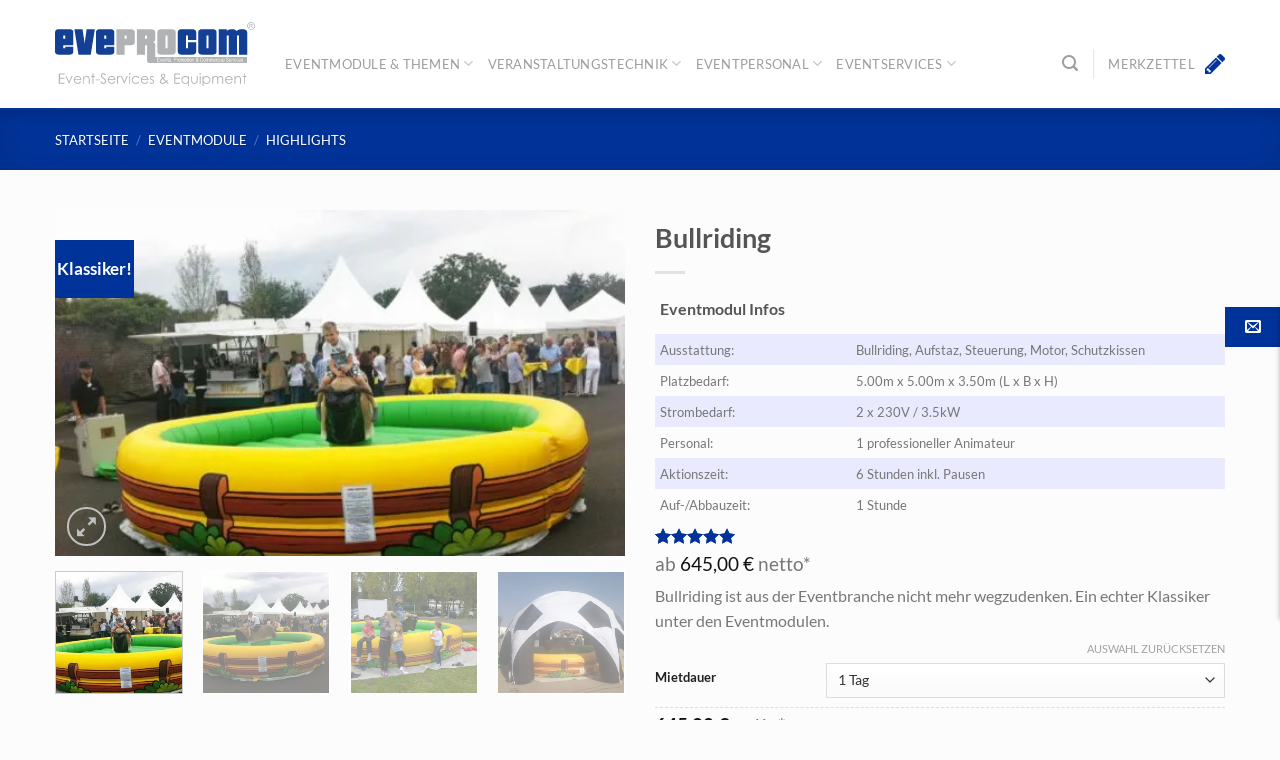

--- FILE ---
content_type: text/html; charset=UTF-8
request_url: https://eveprocom.de/eventmodule/highlights/bullriding-mieten/
body_size: 39890
content:
<!DOCTYPE html>
<html lang="de" class="loading-site no-js">
<head>
	<meta charset="UTF-8" />
	<link rel="profile" href="http://gmpg.org/xfn/11" />
	<link rel="pingback" href="https://eveprocom.de/xmlrpc.php" />

	<script>(function(html){html.className = html.className.replace(/\bno-js\b/,'js')})(document.documentElement);</script>
<meta name='robots' content='index, follow, max-image-preview:large, max-snippet:-1, max-video-preview:-1' />
<meta name="viewport" content="width=device-width, initial-scale=1" />
	<!-- This site is optimized with the Yoast SEO plugin v26.6 - https://yoast.com/wordpress/plugins/seo/ -->
	<title>Bullriding mieten in Top Qualität von EVEPROCOM</title>
	<meta name="description" content="Bullriding mieten und zum Event liefern lassen. Bullenreiten ist der absolute Hit auf jedem Event. Bullriding ein echter Klassiker unter den Eventmodulen!" />
	<link rel="canonical" href="https://eveprocom.de/eventmodule/highlights/bullriding-mieten/" />
	<meta property="og:locale" content="de_DE" />
	<meta property="og:type" content="article" />
	<meta property="og:title" content="Bullriding mieten in Top Qualität von EVEPROCOM" />
	<meta property="og:description" content="Bullriding mieten und zum Event liefern lassen. Bullenreiten ist der absolute Hit auf jedem Event. Bullriding ein echter Klassiker unter den Eventmodulen!" />
	<meta property="og:url" content="https://eveprocom.de/eventmodule/highlights/bullriding-mieten/" />
	<meta property="og:site_name" content="Eventmodule mieten mit Full-Service von EVEPROCOM aus NRW" />
	<meta property="article:publisher" content="https://www.facebook.com/EVEPROCOM" />
	<meta property="article:modified_time" content="2020-03-31T13:56:36+00:00" />
	<meta property="og:image" content="https://eveprocom.de/wp-content/uploads/2017/12/bullriding.jpg" />
	<meta property="og:image:width" content="2412" />
	<meta property="og:image:height" content="1464" />
	<meta property="og:image:type" content="image/jpeg" />
	<meta name="twitter:card" content="summary_large_image" />
	<meta name="twitter:site" content="@EVEPROCOM" />
	<script type="application/ld+json" class="yoast-schema-graph">{"@context":"https://schema.org","@graph":[{"@type":"WebPage","@id":"https://eveprocom.de/eventmodule/highlights/bullriding-mieten/","url":"https://eveprocom.de/eventmodule/highlights/bullriding-mieten/","name":"Bullriding mieten in Top Qualität von EVEPROCOM","isPartOf":{"@id":"https://eveprocom.de/#website"},"primaryImageOfPage":{"@id":"https://eveprocom.de/eventmodule/highlights/bullriding-mieten/#primaryimage"},"image":{"@id":"https://eveprocom.de/eventmodule/highlights/bullriding-mieten/#primaryimage"},"thumbnailUrl":"https://eveprocom.de/wp-content/uploads/2017/12/bullriding.jpg","datePublished":"2017-12-20T13:18:50+00:00","dateModified":"2020-03-31T13:56:36+00:00","description":"Bullriding mieten und zum Event liefern lassen. Bullenreiten ist der absolute Hit auf jedem Event. Bullriding ein echter Klassiker unter den Eventmodulen!","breadcrumb":{"@id":"https://eveprocom.de/eventmodule/highlights/bullriding-mieten/#breadcrumb"},"inLanguage":"de","potentialAction":[{"@type":"ReadAction","target":["https://eveprocom.de/eventmodule/highlights/bullriding-mieten/"]}]},{"@type":"ImageObject","inLanguage":"de","@id":"https://eveprocom.de/eventmodule/highlights/bullriding-mieten/#primaryimage","url":"https://eveprocom.de/wp-content/uploads/2017/12/bullriding.jpg","contentUrl":"https://eveprocom.de/wp-content/uploads/2017/12/bullriding.jpg","width":2412,"height":1464,"caption":"Bullriding"},{"@type":"BreadcrumbList","@id":"https://eveprocom.de/eventmodule/highlights/bullriding-mieten/#breadcrumb","itemListElement":[{"@type":"ListItem","position":1,"name":"Startseite","item":"https://eveprocom.de/"},{"@type":"ListItem","position":2,"name":"Produkte","item":"https://eveprocom.de/shop/"},{"@type":"ListItem","position":3,"name":"Bullriding"}]},{"@type":"WebSite","@id":"https://eveprocom.de/#website","url":"https://eveprocom.de/","name":"Eventmodule mieten mit Full-Service von EVEPROCOM aus NRW","description":"Event-Services &amp; Equipment","potentialAction":[{"@type":"SearchAction","target":{"@type":"EntryPoint","urlTemplate":"https://eveprocom.de/?s={search_term_string}"},"query-input":{"@type":"PropertyValueSpecification","valueRequired":true,"valueName":"search_term_string"}}],"inLanguage":"de"}]}</script>
	<!-- / Yoast SEO plugin. -->


<link rel='prefetch' href='https://eveprocom.de/wp-content/themes/flatsome/assets/js/flatsome.js?ver=8e60d746741250b4dd4e' />
<link rel='prefetch' href='https://eveprocom.de/wp-content/themes/flatsome/assets/js/chunk.slider.js?ver=3.19.4' />
<link rel='prefetch' href='https://eveprocom.de/wp-content/themes/flatsome/assets/js/chunk.popups.js?ver=3.19.4' />
<link rel='prefetch' href='https://eveprocom.de/wp-content/themes/flatsome/assets/js/chunk.tooltips.js?ver=3.19.4' />
<link rel='prefetch' href='https://eveprocom.de/wp-content/themes/flatsome/assets/js/woocommerce.js?ver=325ad20e90dbc8889310' />
<link rel="alternate" type="application/rss+xml" title="Eventmodule mieten mit Full-Service von EVEPROCOM aus NRW &raquo; Feed" href="https://eveprocom.de/feed/" />
<link rel="alternate" type="application/rss+xml" title="Eventmodule mieten mit Full-Service von EVEPROCOM aus NRW &raquo; Kommentar-Feed" href="https://eveprocom.de/comments/feed/" />
<link rel="alternate" type="application/rss+xml" title="Eventmodule mieten mit Full-Service von EVEPROCOM aus NRW &raquo; Bullriding-Kommentar-Feed" href="https://eveprocom.de/eventmodule/highlights/bullriding-mieten/feed/" />
<link rel="alternate" title="oEmbed (JSON)" type="application/json+oembed" href="https://eveprocom.de/wp-json/oembed/1.0/embed?url=https%3A%2F%2Feveprocom.de%2Feventmodule%2Fhighlights%2Fbullriding-mieten%2F" />
<link rel="alternate" title="oEmbed (XML)" type="text/xml+oembed" href="https://eveprocom.de/wp-json/oembed/1.0/embed?url=https%3A%2F%2Feveprocom.de%2Feventmodule%2Fhighlights%2Fbullriding-mieten%2F&#038;format=xml" />
<style id='wp-img-auto-sizes-contain-inline-css' type='text/css'>
img:is([sizes=auto i],[sizes^="auto," i]){contain-intrinsic-size:3000px 1500px}
/*# sourceURL=wp-img-auto-sizes-contain-inline-css */
</style>
<link rel='stylesheet' id='font-awesome-5-css' href='https://eveprocom.de/wp-content/plugins/load-more-products-for-woocommerce/berocket/assets/css/fontawesome5.min.css?ver=6.9' type='text/css' media='all' />
<link rel='stylesheet' id='berocket_lgv_style-css' href='https://eveprocom.de/wp-content/plugins/woocommerce-grid-list-view/css/shop_lgv.css?ver=3.0.5' type='text/css' media='all' />
<style id='wp-emoji-styles-inline-css' type='text/css'>

	img.wp-smiley, img.emoji {
		display: inline !important;
		border: none !important;
		box-shadow: none !important;
		height: 1em !important;
		width: 1em !important;
		margin: 0 0.07em !important;
		vertical-align: -0.1em !important;
		background: none !important;
		padding: 0 !important;
	}
/*# sourceURL=wp-emoji-styles-inline-css */
</style>
<link rel='stylesheet' id='cr-frontend-css-css' href='https://eveprocom.de/wp-content/plugins/customer-reviews-woocommerce/css/frontend.css?ver=5.61.2' type='text/css' media='all' />
<link rel='stylesheet' id='titan-adminbar-styles-css' href='https://eveprocom.de/wp-content/plugins/anti-spam/assets/css/admin-bar.css?ver=7.4.0' type='text/css' media='all' />
<link rel='stylesheet' id='contact-form-7-css' href='https://eveprocom.de/wp-content/plugins/contact-form-7/includes/css/styles.css?ver=6.1.4' type='text/css' media='all' />
<link rel='stylesheet' id='woof-css' href='https://eveprocom.de/wp-content/plugins/woocommerce-products-filter/css/front.css?ver=1.3.6.3' type='text/css' media='all' />
<style id='woof-inline-css' type='text/css'>

.woof_products_top_panel li span, .woof_products_top_panel2 li span{background: url(https://eveprocom.de/wp-content/plugins/woocommerce-products-filter/img/delete.png);background-size: 14px 14px;background-repeat: no-repeat;background-position: right;}
.woof_edit_view{
                    display: none;
                }
.woof_price_search_container .price_slider_amount button.button{
                        display: none;
                    }

                    /***** END: hiding submit button of the price slider ******/

/*# sourceURL=woof-inline-css */
</style>
<link rel='stylesheet' id='chosen-drop-down-css' href='https://eveprocom.de/wp-content/plugins/woocommerce-products-filter/js/chosen/chosen.min.css?ver=1.3.6.3' type='text/css' media='all' />
<link rel='stylesheet' id='plainoverlay-css' href='https://eveprocom.de/wp-content/plugins/woocommerce-products-filter/css/plainoverlay.css?ver=1.3.6.3' type='text/css' media='all' />
<link rel='stylesheet' id='icheck-jquery-color-flat-css' href='https://eveprocom.de/wp-content/plugins/woocommerce-products-filter/js/icheck/skins/flat/_all.css?ver=1.3.6.3' type='text/css' media='all' />
<link rel='stylesheet' id='icheck-jquery-color-square-css' href='https://eveprocom.de/wp-content/plugins/woocommerce-products-filter/js/icheck/skins/square/_all.css?ver=1.3.6.3' type='text/css' media='all' />
<link rel='stylesheet' id='icheck-jquery-color-minimal-css' href='https://eveprocom.de/wp-content/plugins/woocommerce-products-filter/js/icheck/skins/minimal/_all.css?ver=1.3.6.3' type='text/css' media='all' />
<link rel='stylesheet' id='woof_by_author_html_items-css' href='https://eveprocom.de/wp-content/plugins/woocommerce-products-filter/ext/by_author/css/by_author.css?ver=1.3.6.3' type='text/css' media='all' />
<link rel='stylesheet' id='woof_by_instock_html_items-css' href='https://eveprocom.de/wp-content/plugins/woocommerce-products-filter/ext/by_instock/css/by_instock.css?ver=1.3.6.3' type='text/css' media='all' />
<link rel='stylesheet' id='woof_by_onsales_html_items-css' href='https://eveprocom.de/wp-content/plugins/woocommerce-products-filter/ext/by_onsales/css/by_onsales.css?ver=1.3.6.3' type='text/css' media='all' />
<link rel='stylesheet' id='woof_by_text_html_items-css' href='https://eveprocom.de/wp-content/plugins/woocommerce-products-filter/ext/by_text/assets/css/front.css?ver=1.3.6.3' type='text/css' media='all' />
<link rel='stylesheet' id='woof_label_html_items-css' href='https://eveprocom.de/wp-content/plugins/woocommerce-products-filter/ext/label/css/html_types/label.css?ver=1.3.6.3' type='text/css' media='all' />
<link rel='stylesheet' id='woof_select_radio_check_html_items-css' href='https://eveprocom.de/wp-content/plugins/woocommerce-products-filter/ext/select_radio_check/css/html_types/select_radio_check.css?ver=1.3.6.3' type='text/css' media='all' />
<link rel='stylesheet' id='woof_sd_html_items_checkbox-css' href='https://eveprocom.de/wp-content/plugins/woocommerce-products-filter/ext/smart_designer/css/elements/checkbox.css?ver=1.3.6.3' type='text/css' media='all' />
<link rel='stylesheet' id='woof_sd_html_items_radio-css' href='https://eveprocom.de/wp-content/plugins/woocommerce-products-filter/ext/smart_designer/css/elements/radio.css?ver=1.3.6.3' type='text/css' media='all' />
<link rel='stylesheet' id='woof_sd_html_items_switcher-css' href='https://eveprocom.de/wp-content/plugins/woocommerce-products-filter/ext/smart_designer/css/elements/switcher.css?ver=1.3.6.3' type='text/css' media='all' />
<link rel='stylesheet' id='woof_sd_html_items_color-css' href='https://eveprocom.de/wp-content/plugins/woocommerce-products-filter/ext/smart_designer/css/elements/color.css?ver=1.3.6.3' type='text/css' media='all' />
<link rel='stylesheet' id='woof_sd_html_items_tooltip-css' href='https://eveprocom.de/wp-content/plugins/woocommerce-products-filter/ext/smart_designer/css/tooltip.css?ver=1.3.6.3' type='text/css' media='all' />
<link rel='stylesheet' id='woof_sd_html_items_front-css' href='https://eveprocom.de/wp-content/plugins/woocommerce-products-filter/ext/smart_designer/css/front.css?ver=1.3.6.3' type='text/css' media='all' />
<link rel='stylesheet' id='woof-switcher23-css' href='https://eveprocom.de/wp-content/plugins/woocommerce-products-filter/css/switcher.css?ver=1.3.6.3' type='text/css' media='all' />
<link rel='stylesheet' id='photoswipe-css' href='https://eveprocom.de/wp-content/plugins/woocommerce/assets/css/photoswipe/photoswipe.min.css?ver=9.3.3' type='text/css' media='all' />
<link rel='stylesheet' id='photoswipe-default-skin-css' href='https://eveprocom.de/wp-content/plugins/woocommerce/assets/css/photoswipe/default-skin/default-skin.min.css?ver=9.3.3' type='text/css' media='all' />
<style id='woocommerce-inline-inline-css' type='text/css'>
.woocommerce form .form-row .required { visibility: visible; }
/*# sourceURL=woocommerce-inline-inline-css */
</style>
<link rel='stylesheet' id='parent-style-css' href='https://eveprocom.de/wp-content/themes/flatsome/style.css?ver=6.9' type='text/css' media='all' />
<link rel='stylesheet' id='newsletter-css' href='https://eveprocom.de/wp-content/plugins/newsletter/style.css?ver=9.1.0' type='text/css' media='all' />
<link rel='stylesheet' id='cf7cf-style-css' href='https://eveprocom.de/wp-content/plugins/cf7-conditional-fields/style.css?ver=2.6.7' type='text/css' media='all' />
<link rel='stylesheet' id='flatsome-main-css' href='https://eveprocom.de/wp-content/themes/flatsome/assets/css/flatsome.css?ver=3.19.4' type='text/css' media='all' />
<style id='flatsome-main-inline-css' type='text/css'>
@font-face {
				font-family: "fl-icons";
				font-display: block;
				src: url(https://eveprocom.de/wp-content/themes/flatsome/assets/css/icons/fl-icons.eot?v=3.19.4);
				src:
					url(https://eveprocom.de/wp-content/themes/flatsome/assets/css/icons/fl-icons.eot#iefix?v=3.19.4) format("embedded-opentype"),
					url(https://eveprocom.de/wp-content/themes/flatsome/assets/css/icons/fl-icons.woff2?v=3.19.4) format("woff2"),
					url(https://eveprocom.de/wp-content/themes/flatsome/assets/css/icons/fl-icons.ttf?v=3.19.4) format("truetype"),
					url(https://eveprocom.de/wp-content/themes/flatsome/assets/css/icons/fl-icons.woff?v=3.19.4) format("woff"),
					url(https://eveprocom.de/wp-content/themes/flatsome/assets/css/icons/fl-icons.svg?v=3.19.4#fl-icons) format("svg");
			}
/*# sourceURL=flatsome-main-inline-css */
</style>
<link rel='stylesheet' id='flatsome-shop-css' href='https://eveprocom.de/wp-content/themes/flatsome/assets/css/flatsome-shop.css?ver=3.19.4' type='text/css' media='all' />
<link rel='stylesheet' id='flatsome-style-css' href='https://eveprocom.de/wp-content/themes/epc-eveprocom/style.css?ver=1.8' type='text/css' media='all' />
<script type="text/javascript" src="https://eveprocom.de/wp-includes/js/jquery/jquery.min.js?ver=3.7.1" id="jquery-core-js"></script>
<script type="text/javascript" src="https://eveprocom.de/wp-includes/js/jquery/jquery-migrate.min.js?ver=3.4.1" id="jquery-migrate-js"></script>
<script type="text/javascript" src="https://eveprocom.de/wp-content/plugins/woocommerce-grid-list-view/js/jquery.cookie.js?ver=3.0.5" id="berocket_jquery_cookie-js"></script>
<script type="text/javascript" id="berocket_lgv_grid_list-js-extra">
/* <![CDATA[ */
var lgv_options = {"default_style":"grid","mobile_default_style":"grid","max_mobile_width":"","user_func":{"before_style_set":"","after_style_set":"jQuery(window).scrollTop(jQuery(window).scrollTop() + 1).scrollTop(jQuery(window).scrollTop() - 1);jQuery( 'li.product.animated').trigger('lazyshow');","after_style_list":"","after_style_grid":"","before_get_cookie":"","after_get_cookie":"","before_buttons_reselect":"","after_buttons_reselect":"","before_product_reselect":"","after_product_reselect":"","before_page_reload":"","before_ajax_product_reload":"","after_ajax_product_reload":""},"style_on_pages":{"pages":false,"mobile_pages":false,"desktop_pages":false}};
//# sourceURL=berocket_lgv_grid_list-js-extra
/* ]]> */
</script>
<script type="text/javascript" src="https://eveprocom.de/wp-content/plugins/woocommerce-grid-list-view/js/grid_view.js?ver=3.0.5" id="berocket_lgv_grid_list-js"></script>
<script type="text/javascript" id="woof-husky-js-extra">
/* <![CDATA[ */
var woof_husky_txt = {"ajax_url":"https://eveprocom.de/wp-admin/admin-ajax.php","plugin_uri":"https://eveprocom.de/wp-content/plugins/woocommerce-products-filter/ext/by_text/","loader":"https://eveprocom.de/wp-content/plugins/woocommerce-products-filter/ext/by_text/assets/img/ajax-loader.gif","not_found":"Nothing found!","prev":"Prev","next":"Next","site_link":"https://eveprocom.de","default_data":{"placeholder":"","behavior":"title","search_by_full_word":0,"autocomplete":1,"how_to_open_links":0,"taxonomy_compatibility":0,"sku_compatibility":0,"custom_fields":"","search_desc_variant":0,"view_text_length":10,"min_symbols":3,"max_posts":10,"image":"","notes_for_customer":"","template":"default","max_open_height":300,"page":0}};
//# sourceURL=woof-husky-js-extra
/* ]]> */
</script>
<script type="text/javascript" src="https://eveprocom.de/wp-content/plugins/woocommerce-products-filter/ext/by_text/assets/js/husky.js?ver=1.3.6.3" id="woof-husky-js"></script>
<script type="text/javascript" src="https://eveprocom.de/wp-content/plugins/woocommerce/assets/js/photoswipe/photoswipe.min.js?ver=4.1.1-wc.9.3.3" id="photoswipe-js" defer="defer" data-wp-strategy="defer"></script>
<script type="text/javascript" src="https://eveprocom.de/wp-content/plugins/woocommerce/assets/js/photoswipe/photoswipe-ui-default.min.js?ver=4.1.1-wc.9.3.3" id="photoswipe-ui-default-js" defer="defer" data-wp-strategy="defer"></script>
<script type="text/javascript" id="wc-single-product-js-extra">
/* <![CDATA[ */
var wc_single_product_params = {"i18n_required_rating_text":"Bitte w\u00e4hle eine Bewertung","review_rating_required":"yes","flexslider":{"rtl":false,"animation":"slide","smoothHeight":true,"directionNav":false,"controlNav":"thumbnails","slideshow":false,"animationSpeed":500,"animationLoop":false,"allowOneSlide":false},"zoom_enabled":"","zoom_options":[],"photoswipe_enabled":"1","photoswipe_options":{"shareEl":false,"closeOnScroll":false,"history":false,"hideAnimationDuration":0,"showAnimationDuration":0},"flexslider_enabled":""};
//# sourceURL=wc-single-product-js-extra
/* ]]> */
</script>
<script type="text/javascript" src="https://eveprocom.de/wp-content/plugins/woocommerce/assets/js/frontend/single-product.min.js?ver=9.3.3" id="wc-single-product-js" defer="defer" data-wp-strategy="defer"></script>
<script type="text/javascript" src="https://eveprocom.de/wp-content/plugins/woocommerce/assets/js/jquery-blockui/jquery.blockUI.min.js?ver=2.7.0-wc.9.3.3" id="jquery-blockui-js" data-wp-strategy="defer"></script>
<script type="text/javascript" src="https://eveprocom.de/wp-content/plugins/woocommerce/assets/js/js-cookie/js.cookie.min.js?ver=2.1.4-wc.9.3.3" id="js-cookie-js" data-wp-strategy="defer"></script>
<link rel="https://api.w.org/" href="https://eveprocom.de/wp-json/" /><link rel="alternate" title="JSON" type="application/json" href="https://eveprocom.de/wp-json/wp/v2/product/1518" /><link rel="EditURI" type="application/rsd+xml" title="RSD" href="https://eveprocom.de/xmlrpc.php?rsd" />
<meta name="generator" content="WordPress 6.9" />
<meta name="generator" content="WooCommerce 9.3.3" />
<link rel='shortlink' href='https://eveprocom.de/?p=1518' />
<meta name="ahrefs-site-verification" content="ca53b3fd79fe8187ae5b2a339cdb0309d58ad24e5f9a9dea9f935929c944127c">
<meta name="msvalidate.01" content="4F693BD6705FE9EE07694C665B3CB289" />

		<!-- GA Google Analytics @ https://m0n.co/ga -->
		<script async src="https://www.googletagmanager.com/gtag/js?id=G-DSKWJEWDVW"></script>
		<script>
			window.dataLayer = window.dataLayer || [];
			function gtag(){dataLayer.push(arguments);}
			gtag('js', new Date());
			gtag('config', 'G-DSKWJEWDVW');
		</script>

	<style></style><style>
                .lmp_load_more_button.br_lmp_button_settings .lmp_button:hover {
                    background-color: #9999ff!important;
                    color: #111111!important;
                }
                .lmp_load_more_button.br_lmp_prev_settings .lmp_button:hover {
                    background-color: #9999ff!important;
                    color: #111111!important;
                }li.product.lazy, .berocket_lgv_additional_data.lazy{opacity:0;}</style>        <style>
                                        div.berocket_lgv_widget a.berocket_lgv_button{
                    width: 2em; height: 2em; font-size: 1em; line-height: 2em; color: rgb(0, 51, 153); border-radius: 5px; background: linear-gradient(rgb(252, 252, 252), rgb(252, 252, 252)) rgb(252, 252, 252); border-width: 0px; border-color: rgb(252, 252, 252); box-shadow: rgb(221, 221, 221) 0px 0px 0px 1px, rgb(255, 255, 255) 0px 1px 1px 0px;                }
                                div.berocket_lgv_widget a.berocket_lgv_button:hover{
                    width: 2em; height: 2em; font-size: 1em; line-height: 2em; color: rgb(0, 51, 153); border-radius: 5px; background: linear-gradient(rgb(220, 220, 220), rgb(255, 255, 255)) rgb(220, 220, 220); border-width: 0px; border-color: rgb(0, 0, 0); box-shadow: rgb(221, 221, 221) 0px 0px 0px 1px inset, rgb(255, 255, 255) 0px 1px 1px 0px;                }
                                div.berocket_lgv_widget a.berocket_lgv_button.selected{
                    width: 2em; height: 2em; font-size: 1em; line-height: 2em; color: rgb(0, 51, 153); border-radius: 5px; background: linear-gradient(rgb(220, 220, 220), rgb(255, 255, 255)) rgb(220, 220, 220); border-width: 0px; border-color: rgb(0, 0, 0);                }
                            .br_lgv_product_count_block a.br_lgv_product_count{
                    width: initial; height: initial; font-size: 1em; line-height: initial; color: rgb(0, 115, 170); border-width: 0px; border-color: rgb(0, 0, 0);                }
                                .br_lgv_product_count_block a.br_lgv_product_count:hover{
                    width: initial; height: initial; font-size: 1em; line-height: initial; color: rgb(48, 163, 218); border-width: 0px; border-color: rgb(0, 0, 0);                }
                                .br_lgv_product_count_block a.br_lgv_product_count.selected{
                    width: initial; height: initial; font-size: 1em; line-height: initial; color: rgb(51, 51, 51); border-width: 0px; border-color: rgb(0, 0, 0);                }
                        .br_lgv_product_count_block span.br_lgv_product_count{
                color: rgb(51, 51, 51); border-width: 0px; border-color: rgb(0, 0, 0); margin-left: 0px; margin-right: 0px;            }
                        .br_lgv_product_count_block span.br_lgv_product_count.text{
                color: rgb(51, 51, 51); border-width: 0px; border-color: rgb(0, 0, 0); margin-left: 0px; margin-right: 0px;            }
            .woocommerce div.products .berocket_lgv_additional_data .lgv_link_simple, .woocommerce ul.products .berocket_lgv_additional_data .lgv_link_simple ,div.berocket_lgv_additional_data .lgv_link_simple{
                            padding: 0px; font-size: 1em; line-height: 1em; color: rgb(51, 51, 51);
                        }.woocommerce div.products .berocket_lgv_additional_data .lgv_description_simple, .woocommerce ul.products .berocket_lgv_additional_data .lgv_description_simple ,div.berocket_lgv_additional_data .lgv_description_simple{
                            padding: 0px; font-size: 0.85em; line-height: 1.1em; color: rgb(51, 51, 51);
                        }.woocommerce div.products .berocket_lgv_additional_data .lgv_meta_simple a, .woocommerce ul.products .berocket_lgv_additional_data .lgv_meta_simple a ,div.berocket_lgv_additional_data .lgv_meta_simple a{
                            font-size: 0.85em; line-height: 1.1em; color: rgb(51, 51, 51);
                        }.woocommerce div.products .berocket_lgv_additional_data .lgv_meta_simple, .woocommerce ul.products .berocket_lgv_additional_data .lgv_meta_simple ,div.berocket_lgv_additional_data .lgv_meta_simple{
                            padding: 0px; font-size: 0.85em; line-height: 1.1em; color: rgb(51, 51, 51);
                        }.woocommerce div.products .berocket_lgv_additional_data .lgv_price_simple, .woocommerce ul.products .berocket_lgv_additional_data .lgv_price_simple ,div.berocket_lgv_additional_data .lgv_price_simple{
                            padding: 0px; font-size: 0.85em; line-height: 1.1em; color: rgb(119, 164, 100);
                        }.woocommerce div.products .berocket_lgv_additional_data .lgv_link_simple:hover, .woocommerce ul.products .berocket_lgv_additional_data .lgv_link_simple:hover ,div.berocket_lgv_additional_data .lgv_link_simple:hover{
                            padding: 0px; font-size: 1em; line-height: 1em; color: rgb(112, 112, 112);
                        }.woocommerce div.products .berocket_lgv_additional_data .lgv_meta_simple a:hover, .woocommerce ul.products .berocket_lgv_additional_data .lgv_meta_simple a:hover ,div.berocket_lgv_additional_data .lgv_meta_simple a:hover{
                            font-size: 0.85em; line-height: 1.1em; color: rgb(112, 112, 112);
                        }.woocommerce div.products .berocket_lgv_additional_data .lgv_addtocart_advanced a, .woocommerce ul.products .berocket_lgv_additional_data .lgv_addtocart_advanced a ,div.berocket_lgv_additional_data .lgv_addtocart_advanced a{
                            width: 100%; height: initial; padding: 0.618em 0em; font-size: 1em; line-height: 1em; border-radius: 4px; color: rgb(81, 81, 81); background-color: rgb(233, 233, 235); border-width: 0px; border-color: rgb(0, 0, 0);
                        }.woocommerce div.products .berocket_lgv_additional_data .lgv_pos_before_img, .woocommerce ul.products .berocket_lgv_additional_data .lgv_pos_before_img ,div.berocket_lgv_additional_data .lgv_pos_before_img{
                            display: none; float: none; top: 40%; bottom: initial; left: 0px; right: initial; padding: 0px; width: 100%; height: initial;
                        }.woocommerce div.products .berocket_lgv_additional_data .lgv_pos_inside_img, .woocommerce ul.products .berocket_lgv_additional_data .lgv_pos_inside_img ,div.berocket_lgv_additional_data .lgv_pos_inside_img{
                            display: none; float: none; top: 40%; bottom: initial; left: 0px; right: initial; padding: 0px; width: 100%; height: initial;
                        }.woocommerce div.products .berocket_lgv_additional_data .lgv_pos_after_img, .woocommerce ul.products .berocket_lgv_additional_data .lgv_pos_after_img ,div.berocket_lgv_additional_data .lgv_pos_after_img{
                            float: none; top: 40%; bottom: initial; left: 0px; right: initial; padding: 0px; width: 100%; height: initial;
                        }.woocommerce div.products .berocket_lgv_additional_data .lgv_img_advanced, .woocommerce ul.products .berocket_lgv_additional_data .lgv_img_advanced ,div.berocket_lgv_additional_data .lgv_img_advanced{
                            float: left; padding-top: 0px; padding-bottom: 0px; width: 24%;
                        }.woocommerce div.products .berocket_lgv_additional_data .lgv_pos_before_text, .woocommerce ul.products .berocket_lgv_additional_data .lgv_pos_before_text ,div.berocket_lgv_additional_data .lgv_pos_before_text{
                            display: none; float: none; top: 40%; bottom: initial; left: 0px; right: initial; padding: 0px; width: 100%; height: initial;
                        }.woocommerce div.products .berocket_lgv_additional_data .lgv_link_advanced, .woocommerce ul.products .berocket_lgv_additional_data .lgv_link_advanced ,div.berocket_lgv_additional_data .lgv_link_advanced{
                            padding: 0px; font-size: 1em; line-height: 1em; color: rgb(51, 51, 51);
                        }.woocommerce div.products .berocket_lgv_additional_data .lgv_description_advanced, .woocommerce ul.products .berocket_lgv_additional_data .lgv_description_advanced ,div.berocket_lgv_additional_data .lgv_description_advanced{
                            padding: 0px; font-size: 0.85em; line-height: 1.1em; color: rgb(51, 51, 51);
                        }.woocommerce div.products .berocket_lgv_additional_data .lgv_meta_advanced a, .woocommerce ul.products .berocket_lgv_additional_data .lgv_meta_advanced a ,div.berocket_lgv_additional_data .lgv_meta_advanced a{
                            font-size: 0.85em; line-height: 1.1em; color: rgb(51, 51, 51);
                        }.woocommerce div.products .berocket_lgv_additional_data .lgv_meta_advanced, .woocommerce ul.products .berocket_lgv_additional_data .lgv_meta_advanced ,div.berocket_lgv_additional_data .lgv_meta_advanced{
                            padding: 0px; font-size: 0.85em; line-height: 1.1em; color: rgb(51, 51, 51);
                        }.woocommerce div.products .berocket_lgv_additional_data .lgv_price_advanced, .woocommerce ul.products .berocket_lgv_additional_data .lgv_price_advanced ,div.berocket_lgv_additional_data .lgv_price_advanced{
                            padding: 0px; font-size: 0.85em; line-height: 1.1em; color: rgb(119, 164, 100);
                        }.woocommerce div.products .berocket_lgv_additional_data .lgv_pos_after_text, .woocommerce ul.products .berocket_lgv_additional_data .lgv_pos_after_text ,div.berocket_lgv_additional_data .lgv_pos_after_text{
                            display: none; float: none; top: 40%; bottom: initial; left: 0px; right: initial; padding: 0px; width: 100%; height: initial;
                        }.woocommerce div.products .berocket_lgv_additional_data .lgv_text_div_advanced, .woocommerce ul.products .berocket_lgv_additional_data .lgv_text_div_advanced ,div.berocket_lgv_additional_data .lgv_text_div_advanced{
                            padding: 0px 0px 0px 0.5em; margin: 0px 0px 0px 24%;
                        }.woocommerce div.products .berocket_lgv_additional_data .lgv_addtocart_advanced a:hover, .woocommerce ul.products .berocket_lgv_additional_data .lgv_addtocart_advanced a:hover ,div.berocket_lgv_additional_data .lgv_addtocart_advanced a:hover{
                            width: 100%; height: initial; padding: 0.618em 0em; font-size: 1em; line-height: 1em; border-radius: 4px; color: rgb(81, 81, 81); background-color: rgb(218, 216, 218); border-width: 0px; border-color: rgb(0, 0, 0);
                        }.woocommerce div.products .berocket_lgv_additional_data .lgv_link_advanced:hover, .woocommerce ul.products .berocket_lgv_additional_data .lgv_link_advanced:hover ,div.berocket_lgv_additional_data .lgv_link_advanced:hover{
                            padding: 0px; font-size: 1em; line-height: 1em; color: rgb(112, 112, 112);
                        }.woocommerce div.products .berocket_lgv_additional_data .lgv_meta_advanced a:hover, .woocommerce ul.products .berocket_lgv_additional_data .lgv_meta_advanced a:hover ,div.berocket_lgv_additional_data .lgv_meta_advanced a:hover{
                            font-size: 0.85em; line-height: 1.1em; color: rgb(112, 112, 112);
                        }.woocommerce div.products .berocket_lgv_additional_data .lgv_out_of_stock_button a, .woocommerce ul.products .berocket_lgv_additional_data .lgv_out_of_stock_button a ,div.berocket_lgv_additional_data .lgv_out_of_stock_button a{
                            top: 0%; bottom: initial; left: 0px; right: initial; padding: 0.618em 0em; font-size: 1em; line-height: 1em; border-radius: 4px; width: 100%; height: initial; word-spacing: initial; color: rgb(81, 81, 81); background-color: rgb(218, 216, 218); border-width: 0px; border-color: rgb(0, 0, 0);
                        }        </style>
        	<noscript><style>.woocommerce-product-gallery{ opacity: 1 !important; }</style></noscript>
	<style class='wp-fonts-local' type='text/css'>
@font-face{font-family:Inter;font-style:normal;font-weight:300 900;font-display:fallback;src:url('https://eveprocom.de/wp-content/plugins/woocommerce/assets/fonts/Inter-VariableFont_slnt,wght.woff2') format('woff2');font-stretch:normal;}
@font-face{font-family:Cardo;font-style:normal;font-weight:400;font-display:fallback;src:url('https://eveprocom.de/wp-content/plugins/woocommerce/assets/fonts/cardo_normal_400.woff2') format('woff2');}
</style>
<link rel="icon" href="https://eveprocom.de/wp-content/uploads/2019/01/cropped-Eveprocom_Kreis_012019-1-1-32x32.png" sizes="32x32" />
<link rel="icon" href="https://eveprocom.de/wp-content/uploads/2019/01/cropped-Eveprocom_Kreis_012019-1-1-192x192.png" sizes="192x192" />
<link rel="apple-touch-icon" href="https://eveprocom.de/wp-content/uploads/2019/01/cropped-Eveprocom_Kreis_012019-1-1-180x180.png" />
<meta name="msapplication-TileImage" content="https://eveprocom.de/wp-content/uploads/2019/01/cropped-Eveprocom_Kreis_012019-1-1-270x270.png" />
<style id="custom-css" type="text/css">:root {--primary-color: #003399;--fs-color-primary: #003399;--fs-color-secondary: #9D9EA0;--fs-color-success: #629B29;--fs-color-alert: #b20000;--fs-experimental-link-color: #003399;--fs-experimental-link-color-hover: #111;}.tooltipster-base {--tooltip-color: #fff;--tooltip-bg-color: #000;}.off-canvas-right .mfp-content, .off-canvas-left .mfp-content {--drawer-width: 300px;}.off-canvas .mfp-content.off-canvas-cart {--drawer-width: 360px;}html{background-color:#FCFCFC!important;}.sticky-add-to-cart--active, #wrapper,#main,#main.dark{background-color: #FCFCFC}.header-main{height: 100px}#logo img{max-height: 100px}#logo{width:200px;}.header-bottom{min-height: 55px}.header-top{min-height: 30px}.transparent .header-main{height: 265px}.transparent #logo img{max-height: 265px}.has-transparent + .page-title:first-of-type,.has-transparent + #main > .page-title,.has-transparent + #main > div > .page-title,.has-transparent + #main .page-header-wrapper:first-of-type .page-title{padding-top: 265px;}.header.show-on-scroll,.stuck .header-main{height:73px!important}.stuck #logo img{max-height: 73px!important}.header-bottom {background-color: #F1F1F1}.header-main .nav > li > a{line-height: 16px }.header-wrapper:not(.stuck) .header-main .header-nav{margin-top: 19px }.stuck .header-main .nav > li > a{line-height: 50px }.header-bottom-nav > li > a{line-height: 16px }@media (max-width: 549px) {.header-main{height: 70px}#logo img{max-height: 70px}}.nav-dropdown{font-size:100%}.header-top{background-color:#003399!important;}body{font-size: 101%;}@media screen and (max-width: 549px){body{font-size: 100%;}}body{font-family: Lato, sans-serif;}body {font-weight: 400;font-style: normal;}.nav > li > a {font-family: Lato, sans-serif;}.mobile-sidebar-levels-2 .nav > li > ul > li > a {font-family: Lato, sans-serif;}.nav > li > a,.mobile-sidebar-levels-2 .nav > li > ul > li > a {font-weight: 400;font-style: normal;}h1,h2,h3,h4,h5,h6,.heading-font, .off-canvas-center .nav-sidebar.nav-vertical > li > a{font-family: Lato, sans-serif;}h1,h2,h3,h4,h5,h6,.heading-font,.banner h1,.banner h2 {font-weight: 700;font-style: normal;}.alt-font{font-family: "Dancing Script", sans-serif;}.alt-font {font-weight: 400!important;font-style: normal!important;}.header:not(.transparent) .header-nav-main.nav > li > a {color: #9C9EA0;}.header:not(.transparent) .header-nav-main.nav > li > a:hover,.header:not(.transparent) .header-nav-main.nav > li.active > a,.header:not(.transparent) .header-nav-main.nav > li.current > a,.header:not(.transparent) .header-nav-main.nav > li > a.active,.header:not(.transparent) .header-nav-main.nav > li > a.current{color: #144492;}.header-nav-main.nav-line-bottom > li > a:before,.header-nav-main.nav-line-grow > li > a:before,.header-nav-main.nav-line > li > a:before,.header-nav-main.nav-box > li > a:hover,.header-nav-main.nav-box > li.active > a,.header-nav-main.nav-pills > li > a:hover,.header-nav-main.nav-pills > li.active > a{color:#FFF!important;background-color: #144492;}.shop-page-title.featured-title .title-overlay{background-color: rgba(0,0,0,0);}.current .breadcrumb-step, [data-icon-label]:after, .button#place_order,.button.checkout,.checkout-button,.single_add_to_cart_button.button, .sticky-add-to-cart-select-options-button{background-color: #003399!important }.badge-inner.on-sale{background-color: #B20000}.badge-inner.new-bubble{background-color: #003399}.star-rating span:before,.star-rating:before, .woocommerce-page .star-rating:before, .stars a:hover:after, .stars a.active:after{color: #003399}.pswp__bg,.mfp-bg.mfp-ready{background-color: #144492}@media screen and (min-width: 550px){.products .box-vertical .box-image{min-width: 300px!important;width: 300px!important;}}.header-main .social-icons,.header-main .cart-icon strong,.header-main .menu-title,.header-main .header-button > .button.is-outline,.header-main .nav > li > a > i:not(.icon-angle-down){color: #9C9EA0!important;}.header-main .header-button > .button.is-outline,.header-main .cart-icon strong:after,.header-main .cart-icon strong{border-color: #9C9EA0!important;}.header-main .header-button > .button:not(.is-outline){background-color: #9C9EA0!important;}.header-main .current-dropdown .cart-icon strong,.header-main .header-button > .button:hover,.header-main .header-button > .button:hover i,.header-main .header-button > .button:hover span{color:#FFF!important;}.header-main .menu-title:hover,.header-main .social-icons a:hover,.header-main .header-button > .button.is-outline:hover,.header-main .nav > li > a:hover > i:not(.icon-angle-down){color: #144492!important;}.header-main .current-dropdown .cart-icon strong,.header-main .header-button > .button:hover{background-color: #144492!important;}.header-main .current-dropdown .cart-icon strong:after,.header-main .current-dropdown .cart-icon strong,.header-main .header-button > .button:hover{border-color: #144492!important;}.footer-1{background-color: #003399}.footer-2{background-color: #777777}.absolute-footer, html{background-color: #282828}.nav-vertical-fly-out > li + li {border-top-width: 1px; border-top-style: solid;}/* Custom CSS */.searchform-wrapper.form-flat .flex-col:last-of-type {margin-left: -2.59em;}.term-description .accordion-item{ display:none;}.term-description {padding-top: 30px;margin-bottom: 40px;}.full-width .ubermenu-nav, .container, .row {max-width: 1200px;}.row.row-small {max-width: 1200px;}.banner-layers{max-width: 100% !important;}.header-main {height: 110px;}.berocket_lgv_list{ display:none;}.berocket_lgv_additional_data{margin-left: 10px;margin-top: 20px;min-width: 33% !important;}@media only screen and (max-width: 600px) {.berocket_lgv_additional_data{margin-top: 5px;min-width: 100% !important;font-size: 13px;}}.berocket_lgv_additional_data .product_meta{ display:none;}.berocket_lgv_additional_data .price{ display:none;}.berocket_lgv_additional_data .product-short-description{display:none; }.berocket_lgv_additional_data .lgv_link h3, .berocket_lgv_additional_data .lgv_link_hover h3 {color: #023aa3;}.category-page-title .category-filtering{display: none;}.category-page-title .woocommerce-ordering{/*display: none !important; */}.category-page-title .products-per-page{display: none !important;}.shop-container .category-filtering{float: left;width: 77%; color: #023aa3;}.br_lgv_product_count_block{margin-right: 10px;}.widget_layered_nav_filters ul li.chosen a { color: #023aa3;background-color: rgb(255, 255, 255);}.shop-container .woocommerce-ordering{width: 23%;float: right;}.shop-container .products-per-page{width: 17%;float: right;margin: 10px 0;display: inline-block;margin-left: 10px;}form.form-wppp-select.products-per-page select.select.wppp-select {background-color: #003499 !important;color: #ffffff !important;font-size:.97em !important;width: 100%;}.products{clear: both;}@media only screen and (max-width: 600px) {.shop-container .woocommerce-ordering{width: 100%; }} .products.large-columns-5{float: left;}form.woocommerce-ordering select.orderby {background-color: #003499 !important;color: #ffffff !important;}.br_lgv_product_count_block a {color: #023aa3;width: initial;}div.berocket_lgv_widget a.berocket_lgv_button {background:none;box-shadow:none;}div.berocket_lgv_widget a.berocket_lgv_button.selected {background:none;}.row>div:not(.col):not([class^="col-"]) {width: auto !important;}.row .flickity-viewport{min-width: 100% !important;}.nav-pagination{display: table;}.search-results .slider-nav-push.flickity-enabled{display: none;}.search-results .box-image.image-cover{display: none;}.search-results .woocommerce-pagination{margin-bottom: 40px;}.woof_products_top_panel{/*display: none !important; */}.widget_layered_nav_filters{ display: none !important; }@media only screen and (max-width: 600px) {.box.box-normal .box-text .box-text-inner h5{font-size: 12px;}}.chosen-container {width: 100% !important;}.woof .widget_price_filter .ui-slider .ui-slider-range {background-color: #023aa3;}.woof .widget_price_filter .ui-slider .ui-slider-handle {background-color: #023aa3;} .jQuery-plainOverlay-progress{border-top: 3px solid white !important;}.woof_products_top_panel li {display: inline-block;background-color: #f1f1f1;border: 1px solid rgba(0,0,0,0.1);border-radius: 99px;opacity: .9;padding: 0 7px;font-size: .85em;font-weight: normal;color: #023aa3;background-color: rgb(255, 255, 255);padding-left: 15px;padding-right: 15px;}.woof_products_top_panel li span {background: none;padding-right: 0px;}.woof_products_top_panel li span:after {content: 'f057';font-family: FontAwesome;font-weight: normal;font-style: normal;margin:0px 0px 0px 10px;text-decoration:none;}.woof_products_top_panel {z-index: 1;}#customer_details .col-1{width: 60%;}.grecaptcha-badge {display: none;}form.checkout h3{height: 48px;}.woocommerce-shipping-fields p {margin-bottom: 1em;}#order_comments_field {margin-top: 117px;}.woof_products_top_panel li span:after {content: "f057" !important;}.order_details .method{display: none;}.order_details .order{display: none;}.woocommerce-table--order-details tfoot tr:nth-child(3){display: none;}.woocommerce-table--order-details tfoot tr:nth-child(4){display: none;}.woocommerce-table--order-details tfoot tr:nth-child(2){display: none;}.woocommerce-table--order-details tfoot tr:nth-child(1){display: none;}.tooltipster-base{display:none !important;}@media only screen and (max-width: 600px) {.woocommerce-cart .actions > .button,.woocommerce-cart .actions > .continue-shopping .button-continue-shopping, .woocommerce-cart .actions > .continue-shopping{width: 100%;}}.term-kitesurfen .products{width: 100% !important;}.searchform-wrapper.form-flat .flex-col:last-of-type {margin-left: -2.59em;}.term-description .accordion-item{ display:none;}.term-description {padding-top: 30px;margin-bottom: 40px;}.full-width .ubermenu-nav, .container, .row {max-width: 1200px;}.row.row-small {max-width: 1200px;}.banner-layers{max-width: 100% !important;}.header-main {height: 110px;}.berocket_lgv_list{ display:none;}.berocket_lgv_additional_data{margin-left: 10px;margin-top: 20px;min-width: 33% !important;}@media only screen and (max-width: 600px) {.berocket_lgv_additional_data{margin-top: 5px;min-width: 100% !important;font-size: 13px;}}.berocket_lgv_additional_data .product_meta{ display:none;}.berocket_lgv_additional_data .price{ display:none;}.berocket_lgv_additional_data .product-short-description{display:none; }.berocket_lgv_additional_data .lgv_link h3, .berocket_lgv_additional_data .lgv_link_hover h3 {color: #023aa3;}.category-page-title .category-filtering{display: none;}.category-page-title .woocommerce-ordering{ /* display: none !important; */}.category-page-title .products-per-page{display: none !important;}.shop-container .category-filtering{float: left;width: 77%; color: #023aa3;}.br_lgv_product_count_block{margin-right: 10px;}.widget_layered_nav_filters ul li.chosen a { color: #023aa3;background-color: rgb(255, 255, 255);}.shop-container .woocommerce-ordering{width: 23%;float: right;}.shop-container .products-per-page{width: 17%;float: right;margin: 10px 0;display: inline-block;margin-left: 10px;}form.form-wppp-select.products-per-page select.select.wppp-select {background-color: #003499 !important;color: #ffffff !important;font-size:.97em !important;width: 100%;}.products{clear: both;}@media only screen and (max-width: 600px) {.shop-container .woocommerce-ordering{width: 100%; }} .products.large-columns-5{float: left;}form.woocommerce-ordering select.orderby {background-color: #003499 !important;color: #ffffff !important;}.br_lgv_product_count_block a {color: #023aa3;width: initial;}div.berocket_lgv_widget a.berocket_lgv_button {background:none;box-shadow:none;}div.berocket_lgv_widget a.berocket_lgv_button.selected {background:none;}.row>div:not(.col):not([class^="col-"]) {width: auto !important;}.row .flickity-viewport{min-width: 100% !important;}.nav-pagination{display: table;}.search-results .slider-nav-push.flickity-enabled{display: none;}.search-results .box-image.image-cover{display: none;}.search-results .woocommerce-pagination{margin-bottom: 40px;}.woof_products_top_panel{/*display: none !important; */}.widget_layered_nav_filters{ display: none !important; }@media only screen and (max-width: 600px) {.box.box-normal .box-text .box-text-inner h5{font-size: 12px;}}.chosen-container {width: 100% !important;}.woof .widget_price_filter .ui-slider .ui-slider-range {background-color: #023aa3;}.woof .widget_price_filter .ui-slider .ui-slider-handle {background-color: #023aa3;} .jQuery-plainOverlay-progress{border-top: 3px solid white !important;}.woof_products_top_panel li {display: inline-block;background-color: #f1f1f1;border: 1px solid rgba(0,0,0,0.1);border-radius: 99px;opacity: .9;padding: 0 7px;font-size: .85em;font-weight: normal;color: #023aa3;background-color: rgb(255, 255, 255);padding-left: 15px;padding-right: 15px;}.woof_products_top_panel li span {background: none;padding-right: 0px;}.woof_products_top_panel li span:after {content: 'f057';font-family: FontAwesome;font-weight: normal;font-style: normal;margin:0px 0px 0px 10px;text-decoration:none;}.woof_products_top_panel {z-index: 1;}#customer_details .col-1{width: 60%;}.grecaptcha-badge {display: none;}form.checkout h3{height: 48px;}.woocommerce-shipping-fields p {margin-bottom: 1em;}#order_comments_field {margin-top: 117px;}.woof_products_top_panel li span:after {content: "f057" !important;}.order_details .method{display: none;}.order_details .order{display: none;}.woocommerce-table--order-details tfoot tr:nth-child(3){display: none;}.woocommerce-table--order-details tfoot tr:nth-child(4){display: none;}.woocommerce-table--order-details tfoot tr:nth-child(2){display: none;}.woocommerce-table--order-details tfoot tr:nth-child(1){display: none;}.tooltipster-base{display:none !important;}@media only screen and (max-width: 600px) {.woocommerce-cart .actions > .button,.woocommerce-cart .actions > .continue-shopping .button-continue-shopping, .woocommerce-cart .actions > .continue-shopping{width: 100%;}}.term-kitesurfen .products{width: 100% !important;}.select2-selection__clear{display: none;}.woof_products_top_panel li span:after {content: "" !important;}.woof_products_top_panel li span {padding-right: 16px !important;background: url(/wp-content/plugins/woocommerce-products-filter/img/delete.png) !important;background-size: 12px 12px !important;background-repeat: no-repeat !important;background-position: right !important;}.notes{clear: both;}.shop_table .shipping{display:none;}@media all and (-ms-high-contrast:none) {.row .row:not(.row-collapse){width:100% !important;}}.term-lichttechnik .filter-button,.term-tontechnik .filter-button,.term-funktechnik .filter-button,.term-konferenztechnik .filter-button,.term-event-equipment .filter-button,.term-signalisationen .filter-button,.term-kostueme .filter-button,.term-food-beverage .filter-button{display:none;}.variations td.value{width:80%}label[for=pa_lieferung]{display:none;}#pa_lieferung{display:none;}.image-tools.bottom.left,.image-tools a.button{ z-index: 1000 !important;}.variations td.value {width: 70%;}.header-main {z-index: 1044 !important;}p.stars a:hover:after, p.stars a.active:after{color:#003399;}.entry-content ol.commentlist li{margin-left: 0;}.entry-content ol.commentlist{list-style: none;}.entry-content ol.commentlist li .comment_container img{display: none;}.entry-content ol.commentlist li .comment_container .comment-text{margin-left:0;}#county-notice-box h3{height:auto;}.cleverreach-checkbox input[type="checkbox"]{ -webkit-appearance:none;width:30px;height:30px;background:white;border-radius:5px;border:2px solid #003399;padding: 0 10px;position: relative;}.cleverreach-checkbox input[type="checkbox"]:checked{background: #003399;}.cleverreach-checkbox input[type="checkbox"]:checked::before {position: absolute;left: -3px;top: 40%;height: 50%;width: 3px;background-color: white;content: "";transform: translateX(10px) rotate(-45deg);transform-origin: left bottom;}.cleverreach-checkbox input[type="checkbox"]:checked::after {position: absolute;left: -2px;bottom: 1px;height: 3px;width: 85%;background-color: white;content: "";transform: translateX(10px) rotate(-45deg);transform-origin: left bottom;}.image-tools.bottom.left, .image-tools a.button {z-index: 2 !important;}.tab-panels{z-index: 0;}.stuck .header-logo-sticky~img{display:none;}.label-new.menu-item > a:after{content:"Neu";}.label-hot.menu-item > a:after{content:"Hot";}.label-sale.menu-item > a:after{content:"Aktion";}.label-popular.menu-item > a:after{content:"Beliebt";}</style>		<style type="text/css" id="wp-custom-css">
			
.module .box-image, .module p.box-excerpt.is-small, .module .add-to-cart-button, .module .badge-container.absolute.left.top.z-1 {
    display: none;
}

.module .accordion-inner {
    padding: 1em 1em;
    background: #003399;
}

.module a.accordion-title.plain {
    background: #003399;
    color: #fff;
	text-align: right;
    /* position: absolute;
    right: 0.8em;
    top: -2.8em; */
}

.module .accordion-title {
	border-top: 0px solid #003399;
    padding: .4em 1.3em;
}

.module .box-text {
    padding-top: .5em;
    padding-bottom: .5em;
}

.module p.name.product-title a {
    color: #fff;
}

.category-page-row .module {
	margin-top: -55px;
}

.module .accordion {
    margin-bottom: 30px;
}


.module .accordion .toggle {
    left: inherit;
    right: -0.3em;
	top: .15em;
	display: none;
}

.module span {
    text-transform: uppercase;
    font-size: 60%;
    font-weight: 600;
	opacity: 0.6;
}

.module span:hover {
	opacity: 1;
}

.row-small>.flickity-viewport>.flickity-slider>.col, .row-small>.col {
    padding: 0px 9.8px 0px !important;
    margin-bottom: 15;
}

.row-small>.product-category.col {
    padding: 0px 9.8px 0px !important;
    margin-bottom: 15px;
}


.box.box-normal .box-text {
    height: 60px;
}


.box-text.text-center{
    display: flex;
    align-items: center;
}

.woocommerce-ordering{
	display: block !important;
}

select.orderby{
	border-radius: 0px !important;
    height: 25px !important;
    background-color: #ffffff !important;
    border-color: transparent !important;
}

.flickity-slider .product-small .box-text-products .add-to-cart-button{
	display: none !important;	
}

form.woocommerce-ordering select.orderby{
	/* background-color: #fff !important;
	color: #003499 !important; */
}
form.woocommerce-ordering select.orderby:hover{
	cursor: pointer;
}

.module a.accordion-title.plain {
	background: #003499;
}

.versteckt, .woof_products_top_panel{
	display: none !important;
}
.br_lgv_product_count_block a.br_lgv_product_count{
	color: #023aa3 !important;
}
.br_lgv_product_count_block a.br_lgv_product_count:hover{
	color: #3559b2 !important;
	text-decoration: underline;
}
@media (max-width: 549px) {.shop_table .product-subtotal {
    display: table-cell !important;
}
}
.button.woof_submit_search_form,
.category-filtering .filter-button strong{
	display: none;
}		</style>
		<style id="kirki-inline-styles">/* latin-ext */
@font-face {
  font-family: 'Lato';
  font-style: normal;
  font-weight: 400;
  font-display: swap;
  src: url(https://eveprocom.de/wp-content/fonts/lato/S6uyw4BMUTPHjxAwXjeu.woff2) format('woff2');
  unicode-range: U+0100-02BA, U+02BD-02C5, U+02C7-02CC, U+02CE-02D7, U+02DD-02FF, U+0304, U+0308, U+0329, U+1D00-1DBF, U+1E00-1E9F, U+1EF2-1EFF, U+2020, U+20A0-20AB, U+20AD-20C0, U+2113, U+2C60-2C7F, U+A720-A7FF;
}
/* latin */
@font-face {
  font-family: 'Lato';
  font-style: normal;
  font-weight: 400;
  font-display: swap;
  src: url(https://eveprocom.de/wp-content/fonts/lato/S6uyw4BMUTPHjx4wXg.woff2) format('woff2');
  unicode-range: U+0000-00FF, U+0131, U+0152-0153, U+02BB-02BC, U+02C6, U+02DA, U+02DC, U+0304, U+0308, U+0329, U+2000-206F, U+20AC, U+2122, U+2191, U+2193, U+2212, U+2215, U+FEFF, U+FFFD;
}
/* latin-ext */
@font-face {
  font-family: 'Lato';
  font-style: normal;
  font-weight: 700;
  font-display: swap;
  src: url(https://eveprocom.de/wp-content/fonts/lato/S6u9w4BMUTPHh6UVSwaPGR_p.woff2) format('woff2');
  unicode-range: U+0100-02BA, U+02BD-02C5, U+02C7-02CC, U+02CE-02D7, U+02DD-02FF, U+0304, U+0308, U+0329, U+1D00-1DBF, U+1E00-1E9F, U+1EF2-1EFF, U+2020, U+20A0-20AB, U+20AD-20C0, U+2113, U+2C60-2C7F, U+A720-A7FF;
}
/* latin */
@font-face {
  font-family: 'Lato';
  font-style: normal;
  font-weight: 700;
  font-display: swap;
  src: url(https://eveprocom.de/wp-content/fonts/lato/S6u9w4BMUTPHh6UVSwiPGQ.woff2) format('woff2');
  unicode-range: U+0000-00FF, U+0131, U+0152-0153, U+02BB-02BC, U+02C6, U+02DA, U+02DC, U+0304, U+0308, U+0329, U+2000-206F, U+20AC, U+2122, U+2191, U+2193, U+2212, U+2215, U+FEFF, U+FFFD;
}/* vietnamese */
@font-face {
  font-family: 'Dancing Script';
  font-style: normal;
  font-weight: 400;
  font-display: swap;
  src: url(https://eveprocom.de/wp-content/fonts/dancing-script/If2cXTr6YS-zF4S-kcSWSVi_sxjsohD9F50Ruu7BMSo3Rep8ltA.woff2) format('woff2');
  unicode-range: U+0102-0103, U+0110-0111, U+0128-0129, U+0168-0169, U+01A0-01A1, U+01AF-01B0, U+0300-0301, U+0303-0304, U+0308-0309, U+0323, U+0329, U+1EA0-1EF9, U+20AB;
}
/* latin-ext */
@font-face {
  font-family: 'Dancing Script';
  font-style: normal;
  font-weight: 400;
  font-display: swap;
  src: url(https://eveprocom.de/wp-content/fonts/dancing-script/If2cXTr6YS-zF4S-kcSWSVi_sxjsohD9F50Ruu7BMSo3ROp8ltA.woff2) format('woff2');
  unicode-range: U+0100-02BA, U+02BD-02C5, U+02C7-02CC, U+02CE-02D7, U+02DD-02FF, U+0304, U+0308, U+0329, U+1D00-1DBF, U+1E00-1E9F, U+1EF2-1EFF, U+2020, U+20A0-20AB, U+20AD-20C0, U+2113, U+2C60-2C7F, U+A720-A7FF;
}
/* latin */
@font-face {
  font-family: 'Dancing Script';
  font-style: normal;
  font-weight: 400;
  font-display: swap;
  src: url(https://eveprocom.de/wp-content/fonts/dancing-script/If2cXTr6YS-zF4S-kcSWSVi_sxjsohD9F50Ruu7BMSo3Sup8.woff2) format('woff2');
  unicode-range: U+0000-00FF, U+0131, U+0152-0153, U+02BB-02BC, U+02C6, U+02DA, U+02DC, U+0304, U+0308, U+0329, U+2000-206F, U+20AC, U+2122, U+2191, U+2193, U+2212, U+2215, U+FEFF, U+FFFD;
}</style><link rel='stylesheet' id='wc-blocks-style-css' href='https://eveprocom.de/wp-content/plugins/woocommerce/assets/client/blocks/wc-blocks.css?ver=wc-9.3.3' type='text/css' media='all' />
<link rel='stylesheet' id='berocket_lmp_style-css' href='https://eveprocom.de/wp-content/plugins/load-more-products-for-woocommerce/css/load_products.css?ver=1.2.1' type='text/css' media='all' />
<link rel='stylesheet' id='woof_sections_style-css' href='https://eveprocom.de/wp-content/plugins/woocommerce-products-filter/ext/sections/css/sections.css?ver=1.3.6.3' type='text/css' media='all' />
<link rel='stylesheet' id='woof_tooltip-css-css' href='https://eveprocom.de/wp-content/plugins/woocommerce-products-filter/js/tooltip/css/tooltipster.bundle.min.css?ver=1.3.6.3' type='text/css' media='all' />
<link rel='stylesheet' id='woof_tooltip-css-noir-css' href='https://eveprocom.de/wp-content/plugins/woocommerce-products-filter/js/tooltip/css/plugins/tooltipster/sideTip/themes/tooltipster-sideTip-noir.min.css?ver=1.3.6.3' type='text/css' media='all' />
<link rel='stylesheet' id='ion.range-slider-css' href='https://eveprocom.de/wp-content/plugins/woocommerce-products-filter/js/ion.range-slider/css/ion.rangeSlider.css?ver=1.3.6.3' type='text/css' media='all' />
<link rel='stylesheet' id='woof-front-builder-css-css' href='https://eveprocom.de/wp-content/plugins/woocommerce-products-filter/ext/front_builder/css/front-builder.css?ver=1.3.6.3' type='text/css' media='all' />
<link rel='stylesheet' id='woof-slideout-tab-css-css' href='https://eveprocom.de/wp-content/plugins/woocommerce-products-filter/ext/slideout/css/jquery.tabSlideOut.css?ver=1.3.6.3' type='text/css' media='all' />
<link rel='stylesheet' id='woof-slideout-css-css' href='https://eveprocom.de/wp-content/plugins/woocommerce-products-filter/ext/slideout/css/slideout.css?ver=1.3.6.3' type='text/css' media='all' />
</head>

<body class="wp-singular product-template-default single single-product postid-1518 wp-theme-flatsome wp-child-theme-epc-eveprocom theme-flatsome woocommerce woocommerce-page woocommerce-no-js full-width header-shadow lightbox nav-dropdown-has-shadow nav-dropdown-has-border">


<a class="skip-link screen-reader-text" href="#main">Zum Inhalt springen</a>

<div id="wrapper">

	
	<header id="header" class="header has-sticky sticky-shrink">
		<div class="header-wrapper">
			<div id="masthead" class="header-main has-sticky-logo">
      <div class="header-inner flex-row container logo-left medium-logo-center" role="navigation">

          <!-- Logo -->
          <div id="logo" class="flex-col logo">
            
<!-- Header logo -->
<a href="https://eveprocom.de/" title="Eventmodule mieten mit Full-Service von EVEPROCOM aus NRW - Event-Services &amp; Equipment" rel="home">
		<img width="200" height="100" src="https://eveprocom.de/wp-content/uploads/2019/01/Eveprocom_012019_light.svg" class="header-logo-sticky" alt="Eventmodule mieten mit Full-Service von EVEPROCOM aus NRW"/><img width="200" height="100" src="https://eveprocom.de/wp-content/uploads/2019/01/Eveprocom_012019.svg" class="header_logo header-logo" alt="Eventmodule mieten mit Full-Service von EVEPROCOM aus NRW"/><img  width="200" height="100" src="https://eveprocom.de/wp-content/uploads/2019/01/Eveprocom_012019_light.svg" class="header-logo-dark" alt="Eventmodule mieten mit Full-Service von EVEPROCOM aus NRW"/></a>
          </div>

          <!-- Mobile Left Elements -->
          <div class="flex-col show-for-medium flex-left">
            <ul class="mobile-nav nav nav-left ">
              <li class="nav-icon has-icon">
  		<a href="#" data-open="#main-menu" data-pos="left" data-bg="main-menu-overlay" data-color="" class="is-small" aria-label="Menü" aria-controls="main-menu" aria-expanded="false">

		  <i class="icon-menu" ></i>
		  		</a>
	</li>
            </ul>
          </div>

          <!-- Left Elements -->
          <div class="flex-col hide-for-medium flex-left
            flex-grow">
            <ul class="header-nav header-nav-main nav nav-left  nav-line-bottom nav-uppercase" >
              <li id="menu-item-449" class="menu-item menu-item-type-post_type menu-item-object-page menu-item-has-children menu-item-449 menu-item-design-default has-dropdown"><a href="https://eveprocom.de/eventmodule-themen/" class="nav-top-link" aria-expanded="false" aria-haspopup="menu">Eventmodule &#038; Themen<i class="icon-angle-down" ></i></a>
<ul class="sub-menu nav-dropdown nav-dropdown-simple">
	<li id="menu-item-436" class="menu-item menu-item-type-post_type menu-item-object-page menu-item-has-children menu-item-436 nav-dropdown-col"><a href="https://eveprocom.de/eventmodule-mieten/">Eventmodule</a>
	<ul class="sub-menu nav-column nav-dropdown-simple">
		<li id="menu-item-6425" class="menu-item menu-item-type-taxonomy menu-item-object-product_cat current-product-ancestor current-menu-parent current-product-parent menu-item-6425 active"><a href="https://eveprocom.de/eventmodule/">Alle Eventmodule</a></li>
		<li id="menu-item-1129" class="menu-item menu-item-type-taxonomy menu-item-object-product_cat current-product-ancestor current-menu-parent current-product-parent menu-item-1129 active"><a href="https://eveprocom.de/eventmodule/highlights/">Highlights</a></li>
		<li id="menu-item-1130" class="menu-item menu-item-type-taxonomy menu-item-object-product_cat menu-item-1130"><a href="https://eveprocom.de/eventmodule/huepfburgverleih-nrw/">Hüpfburgverleih</a></li>
		<li id="menu-item-1131" class="menu-item menu-item-type-taxonomy menu-item-object-product_cat menu-item-1131"><a href="https://eveprocom.de/eventmodule/family-kids/">Family und Kids</a></li>
		<li id="menu-item-1135" class="menu-item menu-item-type-taxonomy menu-item-object-product_cat menu-item-1135"><a href="https://eveprocom.de/eventmodule/funmodule/">Fun und Sport</a></li>
		<li id="menu-item-1133" class="menu-item menu-item-type-taxonomy menu-item-object-product_cat menu-item-1133"><a href="https://eveprocom.de/eventmodule/fussballmodule/">Fußballmodule</a></li>
		<li id="menu-item-1134" class="menu-item menu-item-type-taxonomy menu-item-object-product_cat menu-item-1134"><a href="https://eveprocom.de/eventmodule/motorsport/">Motorsport</a></li>
		<li id="menu-item-1136" class="menu-item menu-item-type-taxonomy menu-item-object-product_cat menu-item-1136"><a href="https://eveprocom.de/eventmodule/rodeos/">Rodeos</a></li>
		<li id="menu-item-1137" class="menu-item menu-item-type-taxonomy menu-item-object-product_cat menu-item-1137"><a href="https://eveprocom.de/eventmodule/kletterattraktionen/">Klettersport</a></li>
		<li id="menu-item-6615" class="menu-item menu-item-type-taxonomy menu-item-object-product_cat menu-item-6615"><a href="https://eveprocom.de/eventmodule/virtual-reality/">Virtual Reality</a></li>
		<li id="menu-item-1138" class="menu-item menu-item-type-taxonomy menu-item-object-product_cat menu-item-1138"><a href="https://eveprocom.de/eventmodule/interaktive-eventmodule/">Interaktive Eventmodule</a></li>
		<li id="menu-item-1139" class="menu-item menu-item-type-taxonomy menu-item-object-product_cat menu-item-1139"><a href="https://eveprocom.de/eventmodule/messe-gewinnspiele/">Messespiele &#038; Gewinnspiele</a></li>
		<li id="menu-item-1140" class="menu-item menu-item-type-taxonomy menu-item-object-product_cat menu-item-1140"><a href="https://eveprocom.de/eventmodule/action/">Action</a></li>
		<li id="menu-item-1141" class="menu-item menu-item-type-taxonomy menu-item-object-product_cat menu-item-1141"><a href="https://eveprocom.de/eventmodule/oktoberfestspiele/">Oktoberfest</a></li>
		<li id="menu-item-1142" class="menu-item menu-item-type-taxonomy menu-item-object-product_cat menu-item-1142"><a href="https://eveprocom.de/eventmodule/westernspiele/">Western</a></li>
		<li id="menu-item-12351" class="menu-item menu-item-type-taxonomy menu-item-object-product_cat menu-item-12351"><a href="https://eveprocom.de/eventmodule/beachparty/">Beachparty</a></li>
		<li id="menu-item-12352" class="menu-item menu-item-type-taxonomy menu-item-object-product_cat menu-item-12352"><a href="https://eveprocom.de/eventmodule/winter/">Winter</a></li>
		<li id="menu-item-12353" class="menu-item menu-item-type-taxonomy menu-item-object-product_cat menu-item-12353"><a href="https://eveprocom.de/eventmodule/nostalgie-jahrmarkt/">Nostalgie &#038; Jahrmarkt</a></li>
		<li id="menu-item-12354" class="menu-item menu-item-type-taxonomy menu-item-object-product_cat menu-item-12354"><a href="https://eveprocom.de/eventmodule/casino/">Casino</a></li>
		<li id="menu-item-6616" class="menu-item menu-item-type-taxonomy menu-item-object-product_cat menu-item-6616"><a href="https://eveprocom.de/eventmodule/xxl-spiele/">XXL Spiele</a></li>
		<li id="menu-item-1143" class="menu-item menu-item-type-taxonomy menu-item-object-product_cat menu-item-1143"><a href="https://eveprocom.de/eventmodule/signalisationen/">Signalisationen</a></li>
		<li id="menu-item-1144" class="menu-item menu-item-type-taxonomy menu-item-object-product_cat menu-item-1144"><a href="https://eveprocom.de/eventmodule/event-equipment/">Event-Equipment</a></li>
		<li id="menu-item-1145" class="menu-item menu-item-type-taxonomy menu-item-object-product_cat menu-item-1145"><a href="https://eveprocom.de/eventmodule/food-beverage/">Food &#038; Beverage</a></li>
		<li id="menu-item-1146" class="menu-item menu-item-type-taxonomy menu-item-object-product_cat menu-item-1146"><a href="https://eveprocom.de/eventmodule/kostueme/">Kostüme</a></li>
		<li id="menu-item-1147" class="menu-item menu-item-type-taxonomy menu-item-object-product_cat menu-item-1147"><a href="https://eveprocom.de/eventmodule/event-fahrzeuge/">Event-Fahrzeuge</a></li>
	</ul>
</li>
	<li id="menu-item-450" class="menu-item menu-item-type-post_type menu-item-object-page menu-item-has-children menu-item-450 nav-dropdown-col"><a href="https://eveprocom.de/dekoration/">Themenevents</a>
	<ul class="sub-menu nav-column nav-dropdown-simple">
		<li id="menu-item-1018" class="menu-item menu-item-type-post_type menu-item-object-page menu-item-1018"><a href="https://eveprocom.de/dekoration/apres-ski-party-deko-mieten/">Après Ski Party</a></li>
		<li id="menu-item-1017" class="menu-item menu-item-type-post_type menu-item-object-page menu-item-1017"><a href="https://eveprocom.de/dekoration/beachparty-deko-mieten/">Beachparty</a></li>
		<li id="menu-item-1016" class="menu-item menu-item-type-post_type menu-item-object-page menu-item-1016"><a href="https://eveprocom.de/dekoration/casino-event/">Casino Event</a></li>
		<li id="menu-item-1015" class="menu-item menu-item-type-post_type menu-item-object-page menu-item-1015"><a href="https://eveprocom.de/dekoration/eiszeit-deko-mieten/">Eiszeit</a></li>
		<li id="menu-item-1014" class="menu-item menu-item-type-post_type menu-item-object-page menu-item-1014"><a href="https://eveprocom.de/dekoration/formel-1-event-deko-mieten/">Formel 1</a></li>
		<li id="menu-item-1013" class="menu-item menu-item-type-post_type menu-item-object-page menu-item-1013"><a href="https://eveprocom.de/dekoration/halloween-deko-mieten/">Halloween</a></li>
		<li id="menu-item-1012" class="menu-item menu-item-type-post_type menu-item-object-page menu-item-1012"><a href="https://eveprocom.de/dekoration/incentives-teambuilding/">Incentives &#038; Teambuilding</a></li>
		<li id="menu-item-1011" class="menu-item menu-item-type-post_type menu-item-object-page menu-item-1011"><a href="https://eveprocom.de/dekoration/oktoberfest-deko-mieten/">Oktoberfest</a></li>
		<li id="menu-item-1010" class="menu-item menu-item-type-post_type menu-item-object-page menu-item-1010"><a href="https://eveprocom.de/dekoration/piratenparty-deko-mieten/">Piratenparty</a></li>
		<li id="menu-item-1009" class="menu-item menu-item-type-post_type menu-item-object-page menu-item-1009"><a href="https://eveprocom.de/dekoration/weihnachtsdekoration-mieten/">Weihnachten</a></li>
		<li id="menu-item-1019" class="menu-item menu-item-type-post_type menu-item-object-page menu-item-1019"><a href="https://eveprocom.de/dekoration/western-deko-mieten/">Western</a></li>
	</ul>
</li>
</ul>
</li>
<li id="menu-item-127" class="menu-item menu-item-type-post_type menu-item-object-page menu-item-has-children menu-item-127 menu-item-design-default has-dropdown"><a href="https://eveprocom.de/veranstaltungstechnik-mieten/" class="nav-top-link" aria-expanded="false" aria-haspopup="menu">Veranstaltungstechnik<i class="icon-angle-down" ></i></a>
<ul class="sub-menu nav-dropdown nav-dropdown-simple">
	<li id="menu-item-1150" class="menu-item menu-item-type-taxonomy menu-item-object-product_cat menu-item-1150"><a href="https://eveprocom.de/va-technik/lichttechnik/">Lichttechnik</a></li>
	<li id="menu-item-1151" class="menu-item menu-item-type-taxonomy menu-item-object-product_cat menu-item-1151"><a href="https://eveprocom.de/va-technik/tontechnik/">Tontechnik</a></li>
	<li id="menu-item-4107" class="menu-item menu-item-type-taxonomy menu-item-object-product_cat menu-item-4107"><a href="https://eveprocom.de/va-technik/konferenztechnik/">Konferenztechnik</a></li>
	<li id="menu-item-1149" class="menu-item menu-item-type-taxonomy menu-item-object-product_cat menu-item-1149"><a href="https://eveprocom.de/va-technik/funktechnik/">Funktechnik</a></li>
	<li id="menu-item-11227" class="menu-item menu-item-type-post_type menu-item-object-page menu-item-11227"><a href="https://eveprocom.de/veranstaltungstechnik-mieten/digitale-hybride-events/">Digitale &#038; hybride Events</a></li>
</ul>
</li>
<li id="menu-item-490" class="menu-item menu-item-type-post_type menu-item-object-page menu-item-has-children menu-item-490 menu-item-design-default has-dropdown"><a href="https://eveprocom.de/event-personal-kuenstler/" class="nav-top-link" aria-expanded="false" aria-haspopup="menu">Eventpersonal<i class="icon-angle-down" ></i></a>
<ul class="sub-menu nav-dropdown nav-dropdown-simple">
	<li id="menu-item-218" class="menu-item menu-item-type-post_type menu-item-object-page menu-item-has-children menu-item-218 nav-dropdown-col"><a href="https://eveprocom.de/event-personal-kuenstler/event-personal-buchen/">Personal buchen</a>
	<ul class="sub-menu nav-column nav-dropdown-simple">
		<li id="menu-item-325" class="menu-item menu-item-type-post_type menu-item-object-page menu-item-325"><a href="https://eveprocom.de/event-personal-kuenstler/event-personal-buchen/animateure-buchen/">Animateure</a></li>
		<li id="menu-item-318" class="menu-item menu-item-type-post_type menu-item-object-page menu-item-318"><a href="https://eveprocom.de/event-personal-kuenstler/event-personal-buchen/barkeeper-buchen/">Barkeeper</a></li>
		<li id="menu-item-323" class="menu-item menu-item-type-post_type menu-item-object-page menu-item-323"><a href="https://eveprocom.de/event-personal-kuenstler/event-personal-buchen/hostessen-buchen/">Hostessen</a></li>
		<li id="menu-item-319" class="menu-item menu-item-type-post_type menu-item-object-page menu-item-319"><a href="https://eveprocom.de/event-personal-kuenstler/event-personal-buchen/marktschreier-buchen/">Marktschreier</a></li>
		<li id="menu-item-322" class="menu-item menu-item-type-post_type menu-item-object-page menu-item-322"><a href="https://eveprocom.de/event-personal-kuenstler/event-personal-buchen/models-buchen/">Models</a></li>
		<li id="menu-item-321" class="menu-item menu-item-type-post_type menu-item-object-page menu-item-321"><a href="https://eveprocom.de/event-personal-kuenstler/event-personal-buchen/moderatoren-buchen/">Moderatoren</a></li>
		<li id="menu-item-324" class="menu-item menu-item-type-post_type menu-item-object-page menu-item-324"><a href="https://eveprocom.de/event-personal-kuenstler/event-personal-buchen/promoter-buchen/">Promoter</a></li>
		<li id="menu-item-316" class="menu-item menu-item-type-post_type menu-item-object-page menu-item-316"><a href="https://eveprocom.de/event-personal-kuenstler/event-personal-buchen/security-buchen/">Security</a></li>
		<li id="menu-item-317" class="menu-item menu-item-type-post_type menu-item-object-page menu-item-317"><a href="https://eveprocom.de/event-personal-kuenstler/event-personal-buchen/servicepersonal-buchen/">Servicepersonal</a></li>
		<li id="menu-item-320" class="menu-item menu-item-type-post_type menu-item-object-page menu-item-320"><a href="https://eveprocom.de/event-personal-kuenstler/event-personal-buchen/spielemoderatoren-buchen/">Spielemoderatoren</a></li>
	</ul>
</li>
	<li id="menu-item-217" class="menu-item menu-item-type-post_type menu-item-object-page menu-item-has-children menu-item-217 nav-dropdown-col"><a href="https://eveprocom.de/event-personal-kuenstler/kuenstler-buchen/">Künstler buchen</a>
	<ul class="sub-menu nav-column nav-dropdown-simple">
		<li id="menu-item-329" class="menu-item menu-item-type-post_type menu-item-object-page menu-item-329"><a href="https://eveprocom.de/event-personal-kuenstler/kuenstler-buchen/artisten-akrobaten-buchen/">Artisten &#038; Akrobaten</a></li>
		<li id="menu-item-327" class="menu-item menu-item-type-post_type menu-item-object-page menu-item-327"><a href="https://eveprocom.de/event-personal-kuenstler/kuenstler-buchen/discjockeys-buchen/">Discjockeys</a></li>
		<li id="menu-item-328" class="menu-item menu-item-type-post_type menu-item-object-page menu-item-328"><a href="https://eveprocom.de/event-personal-kuenstler/kuenstler-buchen/profi-taenzer-buchen/">Profi-Tänzer</a></li>
		<li id="menu-item-326" class="menu-item menu-item-type-post_type menu-item-object-page menu-item-326"><a href="https://eveprocom.de/event-personal-kuenstler/kuenstler-buchen/zauberer-buchen/">Zauberer</a></li>
	</ul>
</li>
</ul>
</li>
<li id="menu-item-124" class="menu-item menu-item-type-post_type menu-item-object-page menu-item-has-children menu-item-124 menu-item-design-default has-dropdown"><a href="https://eveprocom.de/event-services/" class="nav-top-link" aria-expanded="false" aria-haspopup="menu">EventServices<i class="icon-angle-down" ></i></a>
<ul class="sub-menu nav-dropdown nav-dropdown-simple">
	<li id="menu-item-897" class="menu-item menu-item-type-post_type menu-item-object-page menu-item-has-children menu-item-897 nav-dropdown-col"><a href="https://eveprocom.de/event-services/weitere-services/">Weitere Event-Services</a>
	<ul class="sub-menu nav-column nav-dropdown-simple">
		<li id="menu-item-396" class="menu-item menu-item-type-post_type menu-item-object-page menu-item-396"><a href="https://eveprocom.de/event-services/vkf-imagefoerderung/">VKF &#038; Imageförderung</a></li>
		<li id="menu-item-452" class="menu-item menu-item-type-taxonomy menu-item-object-product_cat menu-item-452"><a href="https://eveprocom.de/dj-service/">DJ-Service</a></li>
		<li id="menu-item-454" class="menu-item menu-item-type-taxonomy menu-item-object-product_cat menu-item-454"><a href="https://eveprocom.de/hochzeits-service/">Hochzeits-Service</a></li>
		<li id="menu-item-455" class="menu-item menu-item-type-taxonomy menu-item-object-product_cat menu-item-455"><a href="https://eveprocom.de/wassersport/">Wassersport</a></li>
	</ul>
</li>
	<li id="menu-item-130" class="menu-item menu-item-type-post_type menu-item-object-page menu-item-has-children menu-item-130 nav-dropdown-col"><a href="https://eveprocom.de/event-services/produktion/">Produktion</a>
	<ul class="sub-menu nav-column nav-dropdown-simple">
		<li id="menu-item-827" class="menu-item menu-item-type-post_type menu-item-object-page menu-item-827"><a href="https://eveprocom.de/event-services/produktion/produktion-eventmodule/">Produktion Eventmodule</a></li>
		<li id="menu-item-829" class="menu-item menu-item-type-post_type menu-item-object-page menu-item-829"><a href="https://eveprocom.de/event-services/produktion/produktion-signalisationen/">Produktion Signalisationen</a></li>
		<li id="menu-item-825" class="menu-item menu-item-type-post_type menu-item-object-page menu-item-825"><a href="https://eveprocom.de/event-services/produktion/einlagerung-logistik/">Full-Service</a></li>
		<li id="menu-item-1220" class="menu-item menu-item-type-taxonomy menu-item-object-product_cat menu-item-1220"><a href="https://eveprocom.de/shop/">Shop</a></li>
	</ul>
</li>
</ul>
</li>
            </ul>
          </div>

          <!-- Right Elements -->
          <div class="flex-col hide-for-medium flex-right">
            <ul class="header-nav header-nav-main nav nav-right  nav-line-bottom nav-uppercase">
              <li class="header-search header-search-lightbox has-icon">
			<a href="#search-lightbox" aria-label="Suche" data-open="#search-lightbox" data-focus="input.search-field"
		class="is-small">
		<i class="icon-search" style="font-size:16px;" ></i></a>
		
	<div id="search-lightbox" class="mfp-hide dark text-center">
		<div class="searchform-wrapper ux-search-box relative form-flat is-large"><form role="search" method="get" class="searchform" action="https://eveprocom.de/">
	<div class="flex-row relative">
						<div class="flex-col flex-grow">
			<label class="screen-reader-text" for="woocommerce-product-search-field-0">Suche nach:</label>
			<input type="search" id="woocommerce-product-search-field-0" class="search-field mb-0" placeholder="Eventmodul suchen" value="" name="s" />
			<input type="hidden" name="post_type" value="product" />
					</div>
		<div class="flex-col">
			<button type="submit" value="Suche" class="ux-search-submit submit-button secondary button  icon mb-0" aria-label="Übermitteln">
				<i class="icon-search" ></i>			</button>
		</div>
	</div>
	<div class="live-search-results text-left z-top"></div>
</form>
</div>	</div>
</li>
<li class="header-divider"></li><li class="cart-item has-icon">

<a href="https://eveprocom.de/merkzettel/" class="header-cart-link is-small off-canvas-toggle nav-top-link" title="Merkzettel" data-open="#cart-popup" data-class="off-canvas-cart" data-pos="right" >

<span class="header-cart-title">
   Merkzettel     </span>

  <span class="image-icon header-cart-icon" data-icon-label="0">
	<img class="cart-img-icon" alt="Merkzettel" src="https://eveprocom.de/wp-content/uploads/2024/08/merkzettel.png" width="433" height="433"/>
  </span>
</a>



  <!-- Cart Sidebar Popup -->
  <div id="cart-popup" class="mfp-hide">
  <div class="cart-popup-inner inner-padding cart-popup-inner--sticky">
      <div class="cart-popup-title text-center">
          <span class="heading-font uppercase">Merkzettel</span>
          <div class="is-divider"></div>
      </div>
	  <div class="widget_shopping_cart">
		  <div class="widget_shopping_cart_content">
			  

<ul class="cart_list product_list_widget ">

	
		<li class="empty">Es befinden sich keine Produkte im Merkzettel.</li>

	
</ul><!-- end product list -->


		  </div>
	  </div>
              </div>
  </div>

</li>
            </ul>
          </div>

          <!-- Mobile Right Elements -->
          <div class="flex-col show-for-medium flex-right">
            <ul class="mobile-nav nav nav-right ">
              <li class="cart-item has-icon">


		<a href="https://eveprocom.de/merkzettel/" class="header-cart-link is-small off-canvas-toggle nav-top-link" title="Merkzettel" data-open="#cart-popup" data-class="off-canvas-cart" data-pos="right" >

  <span class="image-icon header-cart-icon" data-icon-label="0">
	<img class="cart-img-icon" alt="Merkzettel" src="https://eveprocom.de/wp-content/uploads/2024/08/merkzettel.png" width="433" height="433"/>
  </span>
</a>

</li>
            </ul>
          </div>

      </div>

            <div class="container"><div class="top-divider full-width"></div></div>
      </div>

<div class="header-bg-container fill"><div class="header-bg-image fill"></div><div class="header-bg-color fill"></div></div>		</div>
	</header>

	<div class="header-block block-html-after-header z-1" style="position:relative;top:-1px;"><div class="bluehorizon"></div></div><div class="shop-page-title product-page-title dark  page-title featured-title ">

	<div class="page-title-bg fill">
		<div class="title-bg fill bg-fill" data-parallax-fade="true" data-parallax="-2" data-parallax-background data-parallax-container=".page-title"></div>
		<div class="title-overlay fill"></div>
	</div>

	<div class="page-title-inner flex-row  medium-flex-wrap container">
	  <div class="flex-col flex-grow medium-text-center">
	  		<div class="is-small">
	<nav class="woocommerce-breadcrumb breadcrumbs uppercase"><a href="https://eveprocom.de">Startseite</a> <span class="divider">&#47;</span> <a href="https://eveprocom.de/eventmodule/">Eventmodule</a> <span class="divider">&#47;</span> <a href="https://eveprocom.de/eventmodule/highlights/">Highlights</a></nav></div>
	  </div>

	   <div class="flex-col nav-right medium-text-center">
		   		   </div>
	</div>
</div>

	<main id="main" class="">

	<div class="shop-container">

		
			<div class="container">
	<div class="woocommerce-notices-wrapper"></div></div>
<div id="product-1518" class="product type-product post-1518 status-publish first instock product_cat-eventmodule product_cat-highlights has-post-thumbnail taxable shipping-taxable purchasable product-type-variable has-default-attributes">
	<div class="product-container">
<div class="product-main">
<div class="row content-row mb-0">

	<div class="product-gallery large-6 col">
	
<div class="product-images relative mb-half has-hover woocommerce-product-gallery woocommerce-product-gallery--with-images woocommerce-product-gallery--columns-4 images" data-columns="4">

  <div class="badge-container is-larger absolute left top z-1">

<div class="badge callout badge-square"><div class="badge-inner callout-new-bg is-small new-bubble">Klassiker!</div></div></div>

  <div class="image-tools absolute top show-on-hover right z-3">
      </div>

  <div class="woocommerce-product-gallery__wrapper product-gallery-slider slider slider-nav-small mb-half"
        data-flickity-options='{
                "cellAlign": "center",
                "wrapAround": true,
                "autoPlay": false,
                "prevNextButtons":true,
                "adaptiveHeight": true,
                "imagesLoaded": true,
                "lazyLoad": 1,
                "dragThreshold" : 15,
                "pageDots": false,
                "rightToLeft": false       }'>
    <div data-thumb="https://eveprocom.de/wp-content/uploads/2017/12/bullriding-100x100.jpg" data-thumb-alt="Bullriding" class="woocommerce-product-gallery__image slide first"><a href="https://eveprocom.de/wp-content/uploads/2017/12/bullriding.jpg"><img width="510" height="310" src="https://eveprocom.de/wp-content/uploads/2017/12/bullriding-510x310.jpg" class="wp-post-image ux-skip-lazy" alt="Bullriding" data-caption="Bullriding" data-src="https://eveprocom.de/wp-content/uploads/2017/12/bullriding.jpg" data-large_image="https://eveprocom.de/wp-content/uploads/2017/12/bullriding.jpg" data-large_image_width="2412" data-large_image_height="1464" decoding="async" fetchpriority="high" srcset="https://eveprocom.de/wp-content/uploads/2017/12/bullriding-510x310.jpg 510w, https://eveprocom.de/wp-content/uploads/2017/12/bullriding-300x182.jpg 300w, https://eveprocom.de/wp-content/uploads/2017/12/bullriding-768x466.jpg 768w, https://eveprocom.de/wp-content/uploads/2017/12/bullriding-1900x1153.jpg 1900w" sizes="(max-width: 510px) 100vw, 510px" /></a></div><div data-thumb="https://eveprocom.de/wp-content/uploads/2017/12/rodeo-bulle-scaled-100x100.jpg" data-thumb-alt="Rodeo Bulle" class="woocommerce-product-gallery__image slide"><a href="https://eveprocom.de/wp-content/uploads/2017/12/rodeo-bulle-scaled.jpg"><img width="510" height="381" src="https://eveprocom.de/wp-content/uploads/2017/12/rodeo-bulle-scaled-510x381.jpg" class="" alt="Rodeo Bulle" data-caption="Rodeo Bulle" data-src="https://eveprocom.de/wp-content/uploads/2017/12/rodeo-bulle-scaled.jpg" data-large_image="https://eveprocom.de/wp-content/uploads/2017/12/rodeo-bulle-scaled.jpg" data-large_image_width="2560" data-large_image_height="1912" decoding="async" srcset="https://eveprocom.de/wp-content/uploads/2017/12/rodeo-bulle-scaled-510x381.jpg 510w, https://eveprocom.de/wp-content/uploads/2017/12/rodeo-bulle-300x224.jpg 300w, https://eveprocom.de/wp-content/uploads/2017/12/rodeo-bulle-768x574.jpg 768w, https://eveprocom.de/wp-content/uploads/2017/12/rodeo-bulle-1607x1200.jpg 1607w" sizes="(max-width: 510px) 100vw, 510px" /></a></div><div data-thumb="https://eveprocom.de/wp-content/uploads/2017/12/rodeo-bull-kids-100x100.jpg" data-thumb-alt="Rodeo Bull Kids" class="woocommerce-product-gallery__image slide"><a href="https://eveprocom.de/wp-content/uploads/2017/12/rodeo-bull-kids.jpg"><img width="510" height="287" src="https://eveprocom.de/wp-content/uploads/2017/12/rodeo-bull-kids-510x287.jpg" class="" alt="Rodeo Bull Kids" data-caption="Rodeo Bull Kids" data-src="https://eveprocom.de/wp-content/uploads/2017/12/rodeo-bull-kids.jpg" data-large_image="https://eveprocom.de/wp-content/uploads/2017/12/rodeo-bull-kids.jpg" data-large_image_width="1706" data-large_image_height="959" decoding="async" srcset="https://eveprocom.de/wp-content/uploads/2017/12/rodeo-bull-kids-510x287.jpg 510w, https://eveprocom.de/wp-content/uploads/2017/12/rodeo-bull-kids-300x169.jpg 300w, https://eveprocom.de/wp-content/uploads/2017/12/rodeo-bull-kids-768x432.jpg 768w, https://eveprocom.de/wp-content/uploads/2017/12/rodeo-bull-kids.jpg 1706w" sizes="(max-width: 510px) 100vw, 510px" /></a></div><div data-thumb="https://eveprocom.de/wp-content/uploads/2017/12/bullriding-dome-scaled-100x100.jpg" data-thumb-alt="Bullriding Dome" class="woocommerce-product-gallery__image slide"><a href="https://eveprocom.de/wp-content/uploads/2017/12/bullriding-dome-scaled.jpg"><img width="510" height="383" src="https://eveprocom.de/wp-content/uploads/2017/12/bullriding-dome-scaled-510x383.jpg" class="" alt="Bullriding Dome" data-caption="Bullriding Dome" data-src="https://eveprocom.de/wp-content/uploads/2017/12/bullriding-dome-scaled.jpg" data-large_image="https://eveprocom.de/wp-content/uploads/2017/12/bullriding-dome-scaled.jpg" data-large_image_width="2560" data-large_image_height="1920" decoding="async" loading="lazy" srcset="https://eveprocom.de/wp-content/uploads/2017/12/bullriding-dome-scaled-510x383.jpg 510w, https://eveprocom.de/wp-content/uploads/2017/12/bullriding-dome-300x225.jpg 300w, https://eveprocom.de/wp-content/uploads/2017/12/bullriding-dome-768x576.jpg 768w, https://eveprocom.de/wp-content/uploads/2017/12/bullriding-dome-1600x1200.jpg 1600w" sizes="auto, (max-width: 510px) 100vw, 510px" /></a></div><div data-thumb="https://eveprocom.de/wp-content/uploads/2017/12/rodeo-bulle-mieten-scaled-100x100.jpg" data-thumb-alt="Rodeo Bulle" class="woocommerce-product-gallery__image slide"><a href="https://eveprocom.de/wp-content/uploads/2017/12/rodeo-bulle-mieten-scaled.jpg"><img width="510" height="381" src="https://eveprocom.de/wp-content/uploads/2017/12/rodeo-bulle-mieten-scaled-510x381.jpg" class="" alt="Rodeo Bulle" data-caption="Rodeo Bulle" data-src="https://eveprocom.de/wp-content/uploads/2017/12/rodeo-bulle-mieten-scaled.jpg" data-large_image="https://eveprocom.de/wp-content/uploads/2017/12/rodeo-bulle-mieten-scaled.jpg" data-large_image_width="2560" data-large_image_height="1912" decoding="async" loading="lazy" srcset="https://eveprocom.de/wp-content/uploads/2017/12/rodeo-bulle-mieten-scaled-510x381.jpg 510w, https://eveprocom.de/wp-content/uploads/2017/12/rodeo-bulle-mieten-300x224.jpg 300w, https://eveprocom.de/wp-content/uploads/2017/12/rodeo-bulle-mieten-768x574.jpg 768w, https://eveprocom.de/wp-content/uploads/2017/12/rodeo-bulle-mieten-1607x1200.jpg 1607w" sizes="auto, (max-width: 510px) 100vw, 510px" /></a></div><div data-thumb="https://eveprocom.de/wp-content/uploads/2017/12/Bullenreiten-100x100.jpg" data-thumb-alt="Bullenreiten" class="woocommerce-product-gallery__image slide"><a href="https://eveprocom.de/wp-content/uploads/2017/12/Bullenreiten.jpg"><img width="510" height="381" src="https://eveprocom.de/wp-content/uploads/2017/12/Bullenreiten-510x381.jpg" class="" alt="Bullenreiten" data-caption="Bullenreiten" data-src="https://eveprocom.de/wp-content/uploads/2017/12/Bullenreiten.jpg" data-large_image="https://eveprocom.de/wp-content/uploads/2017/12/Bullenreiten.jpg" data-large_image_width="640" data-large_image_height="478" decoding="async" loading="lazy" srcset="https://eveprocom.de/wp-content/uploads/2017/12/Bullenreiten-510x381.jpg 510w, https://eveprocom.de/wp-content/uploads/2017/12/Bullenreiten-300x224.jpg 300w, https://eveprocom.de/wp-content/uploads/2017/12/Bullenreiten.jpg 640w" sizes="auto, (max-width: 510px) 100vw, 510px" /></a></div>  </div>

  <div class="image-tools absolute bottom left z-3">
        <a href="#product-zoom" class="zoom-button button is-outline circle icon tooltip hide-for-small" title="Zoom">
      <i class="icon-expand" ></i>    </a>
   </div>
</div>

	<div class="product-thumbnails thumbnails slider row row-small row-slider slider-nav-small small-columns-4"
		data-flickity-options='{
			"cellAlign": "left",
			"wrapAround": false,
			"autoPlay": false,
			"prevNextButtons": true,
			"asNavFor": ".product-gallery-slider",
			"percentPosition": true,
			"imagesLoaded": true,
			"pageDots": false,
			"rightToLeft": false,
			"contain": true
		}'>
					<div class="col is-nav-selected first">
				<a>
					<img src="https://eveprocom.de/wp-content/uploads/2017/12/bullriding-300x300.jpg" alt="Bullriding" width="300" height="300" class="attachment-woocommerce_thumbnail" />				</a>
			</div><div class="col"><a><img src="https://eveprocom.de/wp-content/uploads/2017/12/rodeo-bulle-scaled-300x300.jpg" alt="Rodeo Bulle" width="300" height="300"  class="attachment-woocommerce_thumbnail" /></a></div><div class="col"><a><img src="https://eveprocom.de/wp-content/uploads/2017/12/rodeo-bull-kids-300x300.jpg" alt="Rodeo Bull Kids" width="300" height="300"  class="attachment-woocommerce_thumbnail" /></a></div><div class="col"><a><img src="https://eveprocom.de/wp-content/uploads/2017/12/bullriding-dome-scaled-300x300.jpg" alt="Bullriding Dome" width="300" height="300"  class="attachment-woocommerce_thumbnail" /></a></div><div class="col"><a><img src="https://eveprocom.de/wp-content/uploads/2017/12/rodeo-bulle-mieten-scaled-300x300.jpg" alt="Rodeo Bulle" width="300" height="300"  class="attachment-woocommerce_thumbnail" /></a></div><div class="col"><a><img src="https://eveprocom.de/wp-content/uploads/2017/12/Bullenreiten-300x300.jpg" alt="Bullenreiten" width="300" height="300"  class="attachment-woocommerce_thumbnail" /></a></div>	</div>
		</div>

	<div class="product-info summary col-fit col entry-summary product-summary text-left">

		<h1 class="product-title product_title entry-title">
	Bullriding</h1>

	<div class="is-divider small"></div>
<div class='eventmodul_keyinfo testnorm' ><h3>Eventmodul Infos</h3></div><div class='eventmodul_keyinfo'>Ausstattung: <span class='kennzahlenwert'>Bullriding, Aufstaz, Steuerung, Motor, Schutzkissen</span></div><div class='eventmodul_keyinfo'>Platzbedarf: <span class='kennzahlenwert'>5.00m x 5.00m x 3.50m (L x B x H)</span></div><div class='eventmodul_keyinfo'>Strombedarf: <span class='kennzahlenwert'>2 x 230V / 3.5kW</span></div><div class='eventmodul_keyinfo'>Personal: <span class='kennzahlenwert'>1 professioneller Animateur</span></div><div class='eventmodul_keyinfo'>Aktionszeit: <span class='kennzahlenwert'>6 Stunden inkl. Pausen</span></div><div class='eventmodul_keyinfo'>Auf-/Abbauzeit: <span class='kennzahlenwert'>1 Stunde</span></div>
	<div class="woocommerce-product-rating">
		<a href="#reviews" class="woocommerce-review-link" rel="nofollow"><div class="star-rating" role="img" aria-label="Bewertet mit 5.00 von 5"><span style="width:100%">Bewertet mit <strong class="rating">5.00</strong> von 5, basierend auf <span class="rating">1</span> Kundenbewertung</span></div></a>			</div>

<div itemprop="offers" itemscope itemtype="http://schema.org/Offer">

	<p class="price">ab <span class="woocommerce-Price-amount amount"><bdi>645,00&nbsp;<span class="woocommerce-Price-currencySymbol">&euro;</span></bdi></span> netto* </p>

	<meta itemprop="price" content="645" />
	<meta itemprop="priceCurrency" content="EUR" />
	<link itemprop="availability" href="http://schema.org/InStock" />

</div>
<div class="product-short-description">
	<p>Bullriding ist aus der Eventbranche nicht mehr wegzudenken. Ein echter Klassiker unter den Eventmodulen.</p>
</div>
 
<form class="variations_form cart" action="https://eveprocom.de/eventmodule/highlights/bullriding-mieten/" method="post" enctype='multipart/form-data' data-product_id="1518" data-product_variations="[{&quot;attributes&quot;:{&quot;attribute_pa_mietdauer&quot;:&quot;1-tag&quot;},&quot;availability_html&quot;:&quot;&quot;,&quot;backorders_allowed&quot;:false,&quot;dimensions&quot;:{&quot;length&quot;:&quot;&quot;,&quot;width&quot;:&quot;&quot;,&quot;height&quot;:&quot;&quot;},&quot;dimensions_html&quot;:&quot;n.a.&quot;,&quot;display_price&quot;:645,&quot;display_regular_price&quot;:645,&quot;image&quot;:{&quot;title&quot;:&quot;Bullriding&quot;,&quot;caption&quot;:&quot;Bullriding&quot;,&quot;url&quot;:&quot;https:\/\/eveprocom.de\/wp-content\/uploads\/2017\/12\/bullriding.jpg&quot;,&quot;alt&quot;:&quot;Bullriding&quot;,&quot;src&quot;:&quot;https:\/\/eveprocom.de\/wp-content\/uploads\/2017\/12\/bullriding-510x310.jpg&quot;,&quot;srcset&quot;:&quot;https:\/\/eveprocom.de\/wp-content\/uploads\/2017\/12\/bullriding-510x310.jpg 510w, https:\/\/eveprocom.de\/wp-content\/uploads\/2017\/12\/bullriding-300x182.jpg 300w, https:\/\/eveprocom.de\/wp-content\/uploads\/2017\/12\/bullriding-768x466.jpg 768w, https:\/\/eveprocom.de\/wp-content\/uploads\/2017\/12\/bullriding-1900x1153.jpg 1900w&quot;,&quot;sizes&quot;:&quot;(max-width: 510px) 100vw, 510px&quot;,&quot;full_src&quot;:&quot;https:\/\/eveprocom.de\/wp-content\/uploads\/2017\/12\/bullriding.jpg&quot;,&quot;full_src_w&quot;:2412,&quot;full_src_h&quot;:1464,&quot;gallery_thumbnail_src&quot;:&quot;https:\/\/eveprocom.de\/wp-content\/uploads\/2017\/12\/bullriding-100x100.jpg&quot;,&quot;gallery_thumbnail_src_w&quot;:100,&quot;gallery_thumbnail_src_h&quot;:100,&quot;thumb_src&quot;:&quot;https:\/\/eveprocom.de\/wp-content\/uploads\/2017\/12\/bullriding-300x300.jpg&quot;,&quot;thumb_src_w&quot;:300,&quot;thumb_src_h&quot;:300,&quot;src_w&quot;:510,&quot;src_h&quot;:310},&quot;image_id&quot;:1524,&quot;is_downloadable&quot;:false,&quot;is_in_stock&quot;:true,&quot;is_purchasable&quot;:true,&quot;is_sold_individually&quot;:&quot;no&quot;,&quot;is_virtual&quot;:false,&quot;max_qty&quot;:&quot;&quot;,&quot;min_qty&quot;:1,&quot;price_html&quot;:&quot;&lt;span class=\&quot;price\&quot;&gt;&lt;span class=\&quot;woocommerce-Price-amount amount\&quot;&gt;&lt;bdi&gt;645,00&amp;nbsp;&lt;span class=\&quot;woocommerce-Price-currencySymbol\&quot;&gt;&amp;euro;&lt;\/span&gt;&lt;\/bdi&gt;&lt;\/span&gt; &lt;small class=\&quot;woocommerce-price-suffix\&quot;&gt;netto*&lt;\/small&gt; netto*&lt;\/span&gt;&quot;,&quot;sku&quot;:&quot;EPC-117-HL&quot;,&quot;variation_description&quot;:&quot;&quot;,&quot;variation_id&quot;:5782,&quot;variation_is_active&quot;:true,&quot;variation_is_visible&quot;:true,&quot;weight&quot;:&quot;&quot;,&quot;weight_html&quot;:&quot;n.a.&quot;},{&quot;attributes&quot;:{&quot;attribute_pa_mietdauer&quot;:&quot;2-tage&quot;},&quot;availability_html&quot;:&quot;&quot;,&quot;backorders_allowed&quot;:false,&quot;dimensions&quot;:{&quot;length&quot;:&quot;&quot;,&quot;width&quot;:&quot;&quot;,&quot;height&quot;:&quot;&quot;},&quot;dimensions_html&quot;:&quot;n.a.&quot;,&quot;display_price&quot;:1110,&quot;display_regular_price&quot;:1110,&quot;image&quot;:{&quot;title&quot;:&quot;Bullriding&quot;,&quot;caption&quot;:&quot;Bullriding&quot;,&quot;url&quot;:&quot;https:\/\/eveprocom.de\/wp-content\/uploads\/2017\/12\/bullriding.jpg&quot;,&quot;alt&quot;:&quot;Bullriding&quot;,&quot;src&quot;:&quot;https:\/\/eveprocom.de\/wp-content\/uploads\/2017\/12\/bullriding-510x310.jpg&quot;,&quot;srcset&quot;:&quot;https:\/\/eveprocom.de\/wp-content\/uploads\/2017\/12\/bullriding-510x310.jpg 510w, https:\/\/eveprocom.de\/wp-content\/uploads\/2017\/12\/bullriding-300x182.jpg 300w, https:\/\/eveprocom.de\/wp-content\/uploads\/2017\/12\/bullriding-768x466.jpg 768w, https:\/\/eveprocom.de\/wp-content\/uploads\/2017\/12\/bullriding-1900x1153.jpg 1900w&quot;,&quot;sizes&quot;:&quot;(max-width: 510px) 100vw, 510px&quot;,&quot;full_src&quot;:&quot;https:\/\/eveprocom.de\/wp-content\/uploads\/2017\/12\/bullriding.jpg&quot;,&quot;full_src_w&quot;:2412,&quot;full_src_h&quot;:1464,&quot;gallery_thumbnail_src&quot;:&quot;https:\/\/eveprocom.de\/wp-content\/uploads\/2017\/12\/bullriding-100x100.jpg&quot;,&quot;gallery_thumbnail_src_w&quot;:100,&quot;gallery_thumbnail_src_h&quot;:100,&quot;thumb_src&quot;:&quot;https:\/\/eveprocom.de\/wp-content\/uploads\/2017\/12\/bullriding-300x300.jpg&quot;,&quot;thumb_src_w&quot;:300,&quot;thumb_src_h&quot;:300,&quot;src_w&quot;:510,&quot;src_h&quot;:310},&quot;image_id&quot;:1524,&quot;is_downloadable&quot;:false,&quot;is_in_stock&quot;:true,&quot;is_purchasable&quot;:true,&quot;is_sold_individually&quot;:&quot;no&quot;,&quot;is_virtual&quot;:false,&quot;max_qty&quot;:&quot;&quot;,&quot;min_qty&quot;:1,&quot;price_html&quot;:&quot;&lt;span class=\&quot;price\&quot;&gt;&lt;span class=\&quot;woocommerce-Price-amount amount\&quot;&gt;&lt;bdi&gt;1.110,00&amp;nbsp;&lt;span class=\&quot;woocommerce-Price-currencySymbol\&quot;&gt;&amp;euro;&lt;\/span&gt;&lt;\/bdi&gt;&lt;\/span&gt; &lt;small class=\&quot;woocommerce-price-suffix\&quot;&gt;netto*&lt;\/small&gt; netto*&lt;\/span&gt;&quot;,&quot;sku&quot;:&quot;EPC-117-HL&quot;,&quot;variation_description&quot;:&quot;&quot;,&quot;variation_id&quot;:5783,&quot;variation_is_active&quot;:true,&quot;variation_is_visible&quot;:true,&quot;weight&quot;:&quot;&quot;,&quot;weight_html&quot;:&quot;n.a.&quot;},{&quot;attributes&quot;:{&quot;attribute_pa_mietdauer&quot;:&quot;3-tage&quot;},&quot;availability_html&quot;:&quot;&quot;,&quot;backorders_allowed&quot;:false,&quot;dimensions&quot;:{&quot;length&quot;:&quot;&quot;,&quot;width&quot;:&quot;&quot;,&quot;height&quot;:&quot;&quot;},&quot;dimensions_html&quot;:&quot;n.a.&quot;,&quot;display_price&quot;:1530,&quot;display_regular_price&quot;:1530,&quot;image&quot;:{&quot;title&quot;:&quot;Bullriding&quot;,&quot;caption&quot;:&quot;Bullriding&quot;,&quot;url&quot;:&quot;https:\/\/eveprocom.de\/wp-content\/uploads\/2017\/12\/bullriding.jpg&quot;,&quot;alt&quot;:&quot;Bullriding&quot;,&quot;src&quot;:&quot;https:\/\/eveprocom.de\/wp-content\/uploads\/2017\/12\/bullriding-510x310.jpg&quot;,&quot;srcset&quot;:&quot;https:\/\/eveprocom.de\/wp-content\/uploads\/2017\/12\/bullriding-510x310.jpg 510w, https:\/\/eveprocom.de\/wp-content\/uploads\/2017\/12\/bullriding-300x182.jpg 300w, https:\/\/eveprocom.de\/wp-content\/uploads\/2017\/12\/bullriding-768x466.jpg 768w, https:\/\/eveprocom.de\/wp-content\/uploads\/2017\/12\/bullriding-1900x1153.jpg 1900w&quot;,&quot;sizes&quot;:&quot;(max-width: 510px) 100vw, 510px&quot;,&quot;full_src&quot;:&quot;https:\/\/eveprocom.de\/wp-content\/uploads\/2017\/12\/bullriding.jpg&quot;,&quot;full_src_w&quot;:2412,&quot;full_src_h&quot;:1464,&quot;gallery_thumbnail_src&quot;:&quot;https:\/\/eveprocom.de\/wp-content\/uploads\/2017\/12\/bullriding-100x100.jpg&quot;,&quot;gallery_thumbnail_src_w&quot;:100,&quot;gallery_thumbnail_src_h&quot;:100,&quot;thumb_src&quot;:&quot;https:\/\/eveprocom.de\/wp-content\/uploads\/2017\/12\/bullriding-300x300.jpg&quot;,&quot;thumb_src_w&quot;:300,&quot;thumb_src_h&quot;:300,&quot;src_w&quot;:510,&quot;src_h&quot;:310},&quot;image_id&quot;:1524,&quot;is_downloadable&quot;:false,&quot;is_in_stock&quot;:true,&quot;is_purchasable&quot;:true,&quot;is_sold_individually&quot;:&quot;no&quot;,&quot;is_virtual&quot;:false,&quot;max_qty&quot;:&quot;&quot;,&quot;min_qty&quot;:1,&quot;price_html&quot;:&quot;&lt;span class=\&quot;price\&quot;&gt;&lt;span class=\&quot;woocommerce-Price-amount amount\&quot;&gt;&lt;bdi&gt;1.530,00&amp;nbsp;&lt;span class=\&quot;woocommerce-Price-currencySymbol\&quot;&gt;&amp;euro;&lt;\/span&gt;&lt;\/bdi&gt;&lt;\/span&gt; &lt;small class=\&quot;woocommerce-price-suffix\&quot;&gt;netto*&lt;\/small&gt; netto*&lt;\/span&gt;&quot;,&quot;sku&quot;:&quot;EPC-117-HL&quot;,&quot;variation_description&quot;:&quot;&quot;,&quot;variation_id&quot;:5784,&quot;variation_is_active&quot;:true,&quot;variation_is_visible&quot;:true,&quot;weight&quot;:&quot;&quot;,&quot;weight_html&quot;:&quot;n.a.&quot;},{&quot;attributes&quot;:{&quot;attribute_pa_mietdauer&quot;:&quot;4-tage&quot;},&quot;availability_html&quot;:&quot;&quot;,&quot;backorders_allowed&quot;:false,&quot;dimensions&quot;:{&quot;length&quot;:&quot;&quot;,&quot;width&quot;:&quot;&quot;,&quot;height&quot;:&quot;&quot;},&quot;dimensions_html&quot;:&quot;n.a.&quot;,&quot;display_price&quot;:1950,&quot;display_regular_price&quot;:1950,&quot;image&quot;:{&quot;title&quot;:&quot;Bullriding&quot;,&quot;caption&quot;:&quot;Bullriding&quot;,&quot;url&quot;:&quot;https:\/\/eveprocom.de\/wp-content\/uploads\/2017\/12\/bullriding.jpg&quot;,&quot;alt&quot;:&quot;Bullriding&quot;,&quot;src&quot;:&quot;https:\/\/eveprocom.de\/wp-content\/uploads\/2017\/12\/bullriding-510x310.jpg&quot;,&quot;srcset&quot;:&quot;https:\/\/eveprocom.de\/wp-content\/uploads\/2017\/12\/bullriding-510x310.jpg 510w, https:\/\/eveprocom.de\/wp-content\/uploads\/2017\/12\/bullriding-300x182.jpg 300w, https:\/\/eveprocom.de\/wp-content\/uploads\/2017\/12\/bullriding-768x466.jpg 768w, https:\/\/eveprocom.de\/wp-content\/uploads\/2017\/12\/bullriding-1900x1153.jpg 1900w&quot;,&quot;sizes&quot;:&quot;(max-width: 510px) 100vw, 510px&quot;,&quot;full_src&quot;:&quot;https:\/\/eveprocom.de\/wp-content\/uploads\/2017\/12\/bullriding.jpg&quot;,&quot;full_src_w&quot;:2412,&quot;full_src_h&quot;:1464,&quot;gallery_thumbnail_src&quot;:&quot;https:\/\/eveprocom.de\/wp-content\/uploads\/2017\/12\/bullriding-100x100.jpg&quot;,&quot;gallery_thumbnail_src_w&quot;:100,&quot;gallery_thumbnail_src_h&quot;:100,&quot;thumb_src&quot;:&quot;https:\/\/eveprocom.de\/wp-content\/uploads\/2017\/12\/bullriding-300x300.jpg&quot;,&quot;thumb_src_w&quot;:300,&quot;thumb_src_h&quot;:300,&quot;src_w&quot;:510,&quot;src_h&quot;:310},&quot;image_id&quot;:1524,&quot;is_downloadable&quot;:false,&quot;is_in_stock&quot;:true,&quot;is_purchasable&quot;:true,&quot;is_sold_individually&quot;:&quot;no&quot;,&quot;is_virtual&quot;:false,&quot;max_qty&quot;:&quot;&quot;,&quot;min_qty&quot;:1,&quot;price_html&quot;:&quot;&lt;span class=\&quot;price\&quot;&gt;&lt;span class=\&quot;woocommerce-Price-amount amount\&quot;&gt;&lt;bdi&gt;1.950,00&amp;nbsp;&lt;span class=\&quot;woocommerce-Price-currencySymbol\&quot;&gt;&amp;euro;&lt;\/span&gt;&lt;\/bdi&gt;&lt;\/span&gt; &lt;small class=\&quot;woocommerce-price-suffix\&quot;&gt;netto*&lt;\/small&gt; netto*&lt;\/span&gt;&quot;,&quot;sku&quot;:&quot;EPC-117-HL&quot;,&quot;variation_description&quot;:&quot;&quot;,&quot;variation_id&quot;:5785,&quot;variation_is_active&quot;:true,&quot;variation_is_visible&quot;:true,&quot;weight&quot;:&quot;&quot;,&quot;weight_html&quot;:&quot;n.a.&quot;}]">
	
			<table class="variations" cellspacing="0" role="presentation">
			<tbody>
									<tr>
						<th class="label"><label for="pa_mietdauer">Mietdauer</label></th>
						<td class="value">
							<select id="pa_mietdauer" class="" name="attribute_pa_mietdauer" data-attribute_name="attribute_pa_mietdauer" data-show_option_none="yes"><option value="">Wähle eine Option</option><option value="1-tag"  selected='selected'>1 Tag</option><option value="2-tage" >2 Tage</option><option value="3-tage" >3 Tage</option><option value="4-tage" >4 Tage</option></select><a class="reset_variations" href="#">Auswahl zurücksetzen</a>						</td>
					</tr>
							</tbody>
		</table>
		
		<div class="single_variation_wrap">
			<div class="woocommerce-variation single_variation"></div><div class="woocommerce-variation-add-to-cart variations_button">
	
		<div class="ux-quantity quantity buttons_added">
		<input type="button" value="-" class="ux-quantity__button ux-quantity__button--minus button minus is-form">				<label class="screen-reader-text" for="quantity_6956ecd354a9c">Bullriding Menge</label>
		<input
			type="number"
						id="quantity_6956ecd354a9c"
			class="input-text qty text"
			name="quantity"
			value="1"
			aria-label="Product quantity"
			size="4"
			min="1"
			max=""
							step="1"
				placeholder=""
				inputmode="numeric"
				autocomplete="off"
					/>
				<input type="button" value="+" class="ux-quantity__button ux-quantity__button--plus button plus is-form">	</div>
	
	<button type="submit" class="single_add_to_cart_button button alt">Auf den Merkzettel</button>

	
	<input type="hidden" name="add-to-cart" value="1518" />
	<input type="hidden" name="product_id" value="1518" />
	<input type="hidden" name="variation_id" class="variation_id" value="0" />
</div>
		</div>
	
	</form>

<div class="product_meta">

	<a href="#transportkostenlightbox" target="_self" class=""> <span>*zzgl. Transportkosten</span></a>
				<div id="transportkostenlightbox" class="lightbox-by-id lightbox-content mfp-hide lightbox-white "style="max-width:600px ;padding:20px">
					
					<h3 class="nl-check">Transportkosten Information</h3>
	
					<b>Transportkosten pro Fahrzeug bei Full-Service (FS)</b><br />
					<br />
					Transportkosten bis 115 Km Entfernung - 150,00 EUR netto<br />
					Anhängeraufschlag - 25,00 EUR netto<br />
					<br />
					Transportkosten über 115 Km Entfernung - 0,65 EUR netto pro gefahrenem Km<br />
					Anhängerzuschlag - 0,20 EUR netto pro gefahrenem Km<br />
					<br />
					<br />
					Auf-/Abbau pro Mitarbeiter - 30,- EUR netto pro angefangene Stunde<br />
					Fahrtgeld pro Mitarbeiter - 0,25 EUR netto pro gefahrenem Km<br />
					<br />
					<br />
					Hotel bei Abwesenheit von über 12 Std. ab Abfahrt pro Mitarbeiter - 95,- EUR netto pro Nacht<br />
					<br />
					<br />
					<b>Transportkosten pro Fahrzeug bei Selbstbetreuung (SB)</b><br />
					<br />
					Anlieferung/Abholung bis 75 Km Entfernung - jeweils zwischen 100-150,- EUR netto<br />
					Anhängerzuschlag - jeweils 25,- EUR netto<br />
					<br />
					Anlieferung/Abholung über 75 Km Entfernung - 0,65 EUR netto pro gefahrenem Km<br />
					Anhängerzuschlag - 0,20 EUR netto pro gefahrenem Km<br />
					<br />
					<br />
					Auf-/Abbau pro Mitarbeiter - 30,- EUR netto pro angefangene Stunde<br />
					Fahrtgeld pro Mitarbeiter - 0,25 EUR netto pro gefahrenem Km<br />
					<br />
					<br />
					Je nach Auswahl der Module müssen ggf. Helfer für den Auf-/Abbau sowie das Be-/Entladen gestellt werden.<br />
					<br />
					Entfernung wird immer ab unserem Zentrallager in 41812 Erkelenz gerechnet.<br />
	
				</div>
	
		<span class="sku_wrapper">Artikelnummer: <span class="sku">EPC-117-HL</span></span>

	
	<span class="posted_in">Kategorien: <a href="https://eveprocom.de/eventmodule/" rel="tag">Eventmodule</a>, <a href="https://eveprocom.de/eventmodule/highlights/" rel="tag">Highlights</a></span>
	
	
</div>
<div class="social-icons share-icons share-row relative" ><a href="whatsapp://send?text=Bullriding - https://eveprocom.de/eventmodule/highlights/bullriding-mieten/" data-action="share/whatsapp/share" class="icon button circle is-outline tooltip whatsapp show-for-medium" title="Auf WhatsApp teilen" aria-label="Auf WhatsApp teilen" ><i class="icon-whatsapp" ></i></a><a href="https://www.facebook.com/sharer.php?u=https://eveprocom.de/eventmodule/highlights/bullriding-mieten/" data-label="Facebook" onclick="window.open(this.href,this.title,'width=500,height=500,top=300px,left=300px'); return false;" target="_blank" class="icon button circle is-outline tooltip facebook" title="Auf Facebook teilen" aria-label="Auf Facebook teilen" rel="noopener nofollow" ><i class="icon-facebook" ></i></a><a href="https://twitter.com/share?url=https://eveprocom.de/eventmodule/highlights/bullriding-mieten/" onclick="window.open(this.href,this.title,'width=500,height=500,top=300px,left=300px'); return false;" target="_blank" class="icon button circle is-outline tooltip twitter" title="Auf Twitter teilen" aria-label="Auf Twitter teilen" rel="noopener nofollow" ><i class="icon-twitter" ></i></a><a href="mailto:?subject=Bullriding&body=Schau%20dir%20das%20an%3A%20https%3A%2F%2Feveprocom.de%2Feventmodule%2Fhighlights%2Fbullriding-mieten%2F" class="icon button circle is-outline tooltip email" title="E-mail an einen Freund senden" aria-label="E-mail an einen Freund senden" rel="nofollow" ><i class="icon-envelop" ></i></a></div>
	</div><!-- .summary -->

	<div id="product-sidebar" class="mfp-hide">
		<div class="sidebar-inner">
			<aside id="woocommerce_product_search-4" class="widget woocommerce widget_product_search"><span class="widget-title shop-sidebar">Eventmodul suchen</span><div class="is-divider small"></div><form role="search" method="get" class="searchform" action="https://eveprocom.de/">
	<div class="flex-row relative">
						<div class="flex-col flex-grow">
			<label class="screen-reader-text" for="woocommerce-product-search-field-1">Suche nach:</label>
			<input type="search" id="woocommerce-product-search-field-1" class="search-field mb-0" placeholder="Eventmodul suchen" value="" name="s" />
			<input type="hidden" name="post_type" value="product" />
					</div>
		<div class="flex-col">
			<button type="submit" value="Suche" class="ux-search-submit submit-button secondary button  icon mb-0" aria-label="Übermitteln">
				<i class="icon-search" ></i>			</button>
		</div>
	</div>
	<div class="live-search-results text-left z-top"></div>
</form>
</aside>		</div><!-- .sidebar-inner -->
	</div>

	<meta itemprop="url" content="https://eveprocom.de/eventmodule/highlights/bullriding-mieten/" />

</div><!-- .row -->
</div><!-- .product-main -->

<div class="product-footer">
	<div class="container">
		
	<div class="woocommerce-tabs wc-tabs-wrapper container tabbed-content">
		<ul class="tabs wc-tabs product-tabs small-nav-collapse nav nav-uppercase nav-line nav-left" role="tablist">
							<li class="description_tab active" id="tab-title-description" role="presentation">
					<a href="#tab-description" role="tab" aria-selected="true" aria-controls="tab-description">
						Beschreibung					</a>
				</li>
											<li class="ux_custom_tab_tab " id="tab-title-ux_custom_tab" role="presentation">
					<a href="#tab-ux_custom_tab" role="tab" aria-selected="false" aria-controls="tab-ux_custom_tab" tabindex="-1">
						Weitere Informationen					</a>
				</li>
											<li class="reviews_tab " id="tab-title-reviews" role="presentation">
					<a href="#tab-reviews" role="tab" aria-selected="false" aria-controls="tab-reviews" tabindex="-1">
						Bewertungen (1)					</a>
				</li>
											<li class="additional_information_tab " id="tab-title-additional_information" role="presentation">
					<a href="#tab-additional_information" role="tab" aria-selected="false" aria-controls="tab-additional_information" tabindex="-1">
						Zusätzliche Information					</a>
				</li>
									</ul>
		<div class="tab-panels">
							<div class="woocommerce-Tabs-panel woocommerce-Tabs-panel--description panel entry-content active" id="tab-description" role="tabpanel" aria-labelledby="tab-title-description">
										

<p>Bullriding ist die ganz besondere Attraktion bei Ihrem Event, denn hier haben die Teilnehmer genauso viel Spaß wie die Zuschauer. Wie bei den Rodeos mit echten Bullen müssen die Reiter versuchen, so lange wie möglich auf dem Bullen zu bleiben – und das endet in der Regel nach einer Weile mit einem Abwurf. Jetzt Bullriding mieten und Ihren Gästen ein echtes Highlihght vor Ort bieten. Der neue Trend aus den USA macht viele Menschen neugierig darauf, sich auch einmal mit dem elektronisch gesteuerten Tier zu messen. EVEPROCOM bietet für das Bullriding mieten einen Full- Service, der von der Beratung über die Anlieferung, den Auf- und Abbau bis hin zur Betreuung im Verlauf des Events reicht. Wenn Sie nicht nur Bullriding mieten, sondern mehrere Rodeo Eventmodule buchen möchten, bieten wir weitere Geräte wie Fußball-Rodeo oder Surf-Simulation an.</p>
<h2>Warum Bullenreiten mieten eine sichere Angelegenheit ist</h2>
<p>Die langjährige Erfahrung im Eventbereich hat gezeigt, dass sich Qualität langfristig durchsetzt. EVEPROCOM setzt deshalb auf <a title="Mieten Sie hochwertige Eventmodule" href="http://eveprocom.de/eventmodule-mieten" name="Eventmodule_mieten"><strong>hochwertig verarbeitete Eventmodule</strong></a> &#8211; ob Sie das Modul Bullriding mieten, Bumperball oder <a title="Mieten Sie ein Bungee Trampolin" href="http://eveprocom.de/eventmodule/funmodule-mieten/4er-bungee-trampolin-mieten/" name="Bungee_Trampolin_mieten"><strong>Bungee Trampolin mieten</strong></a>. Jede Attraktion von EVEPROCOM wird immer den hohen Ansprüchen an die Sicherheit gerecht. So können die Teilnehmer sich fühlen wie ein Cowboy in Texas – allerdings ohne die Gefahren, die ein echtes Bullenreiten mit sich bringen würde. Nicht nur wird die Anlage von erfahrenen Mitarbeitern gesteuert, das Eventmodul Bullriding ist ebenfalls mit großen Luftkissen für eine weiche Landung ausgestattet.​</p>
<h2>Bullriding Verleih und Vermietung</h2>
<p>✔ Bullriding mieten LogSlammer Bullriding<br />
✔ Bullriding mieten Synchron-Bullriding<br />
✔ Bullriding Rentier-Rodeo<br />
✔ Bullriding Tiger-Enten-Rodeo<br />
✔ Bullriding Pferde-Rodeo<br />
✔ Bullriding Fussball-Rodeo<br />
✔ Bullriding Kamel-Rodeo<br />
✔ Bullriding Snowboardsimulator</p>
<h3>Rodeo leihen und Ihre Events zu einem einzigartigen Erlebnis machen</h3>
<p>Um das Vergnügen zu maximieren, können Sie neben dem Rodeo Verleih von EVEPROCOM auch Musik, Animation und Peronal von unserem Eventservice erhalten. Sie können die Bullriding bzw. Rodeo Anlage sogar mit einem firmeneigenen Branding versehen. EVEPROCOM sorgt so dafür, dass Sie mit dem Bullriding mieten den maximalen Nutzen aus dem Event ziehen.</p>
<h3>Vermietung in ganz NRW für Mönchengladbach, Düsseldorf, Köln, Bonn, Essen, Dortmund und Neuss</h3>
<p>​Ein exzellenter Service inklusive Anlieferung, Aufbau und Betreuung gehört beim Bullriding mieten bei EVEPROCOM selbstverständlich dazu. Auf diese Weise ist gewährleistet, dass die Teilnehmer und Zuschauer den Riesenspaß voll und ganz genießen können.</p>
<h3>Deutschlandweit in Berlin, Hamburg, Stuttgart, München und Frankfurt​ Rodeo Verleih​</h3>
				</div>
											<div class="woocommerce-Tabs-panel woocommerce-Tabs-panel--ux_custom_tab panel entry-content " id="tab-ux_custom_tab" role="tabpanel" aria-labelledby="tab-title-ux_custom_tab">
										Für den Auf-/Abbau stellt der Kunde einen starken Helfer. Alternativ kann auch ein zusätzlicher Animateur von EPC gebucht werden. Nur ebenerdige Anlieferung oder mit Lastenaufzug möglich.
<br>
<br>
<strong>Brandingmöglichkeiten:</strong> Aufkleber auf dem Inflatable (leicht ablösbar). Luftkissen und Rodeoaufsatz können individuell in Form und Farbe gestaltet und produziert werden.
<br>
<br>
<strong>Moderation:</strong> Auf Wunsch bieten wir Ihnen gerne eine professionelle Moderation, sowie eine entsprechende Beschallungsanlage zu diesem Modul. 				</div>
											<div class="woocommerce-Tabs-panel woocommerce-Tabs-panel--reviews panel entry-content " id="tab-reviews" role="tabpanel" aria-labelledby="tab-title-reviews">
										<div id="reviews" class="woocommerce-Reviews row">
	<div id="comments" class="col large-7">
		<h3 class="woocommerce-Reviews-title normal">
			1 Bewertung für <span>Bullriding</span>		</h3>

					<ol class="commentlist">
				<li class="review even thread-even depth-1" id="li-comment-2026">
<div id="comment-2026" class="comment_container review-item flex-row align-top">

	<div class="flex-col">
	<img alt='' src='https://secure.gravatar.com/avatar/?s=60&#038;d=mm&#038;r=g' srcset='https://secure.gravatar.com/avatar/?s=120&#038;d=mm&#038;r=g 2x' class='avatar avatar-60 photo avatar-default' height='60' width='60' loading='lazy' decoding='async'/>	</div>

	<div class="comment-text flex-col flex-grow">

		<div class="star-rating" role="img" aria-label="Bewertet mit 5 von 5"><span style="width:100%">Bewertet mit <strong class="rating">5</strong> von 5</span></div>
	<p class="meta">
		<strong class="woocommerce-review__author">Inga Schulze </strong>
				<span class="woocommerce-review__dash">&ndash;</span> <time class="woocommerce-review__published-date" datetime="2018-06-10T13:12:06+02:00">10. Juni 2018</time>
	</p>

<div class="description"><p>Das Bullriding war ein voller Erfolg auf unserem Fest. Lieferung, Aufbau &amp; Personal war alles supi!</p>
</div>	</div>
</div>
</li><!-- #comment-## -->
			</ol>

						</div>

			<div id="review_form_wrapper" class="large-5 col">
			<div id="review_form" class="col-inner">
				<div class="review-form-inner has-border">
					<div id="respond" class="comment-respond">
		<h3 id="reply-title" class="comment-reply-title">Füge deine Bewertung hinzu <small><a rel="nofollow" id="cancel-comment-reply-link" href="/eventmodule/highlights/bullriding-mieten/#respond" style="display:none;">Antwort abbrechen</a></small></h3><form action="https://eveprocom.de/wp-comments-post.php" method="post" id="commentform" class="comment-form"><div class="comment-form-rating"><label for="rating">Deine Bewertung&nbsp;<span class="required">*</span></label><select name="rating" id="rating" required>
						<option value="">Bewertung&hellip;</option>
						<option value="5">Ausgezeichnet</option>
						<option value="4">Gut</option>
						<option value="3">Durchschnittlich</option>
						<option value="2">Nicht ganz schlecht</option>
						<option value="1">Sehr schlecht</option>
					</select></div><p class="comment-form-comment"><label for="comment">Deine Rezension&nbsp;<span class="required">*</span></label><textarea id="comment" name="comment" cols="45" rows="8" required></textarea></p><p class="comment-form-author"><label for="author">Name&nbsp;<span class="required">*</span></label><input id="author" name="author" type="text" value="" size="30" required /></p>
<p class="comment-form-email"><label for="email">E-Mail&nbsp;<span class="required">*</span></label><input id="email" name="email" type="email" value="" size="30" required /></p>
<p class="form-submit"><input name="submit" type="submit" id="submit" class="submit" value="Senden" /> <input type='hidden' name='comment_post_ID' value='1518' id='comment_post_ID' />
<input type='hidden' name='comment_parent' id='comment_parent' value='0' />
</p><!-- Anti-spam plugin wordpress.org/plugins/anti-spam/ --><div class="wantispam-required-fields"><input type="hidden" name="wantispam_t" class="wantispam-control wantispam-control-t" value="1767304403" /><div class="wantispam-group wantispam-group-q" style="clear: both;">
					<label>Current ye@r <span class="required">*</span></label>
					<input type="hidden" name="wantispam_a" class="wantispam-control wantispam-control-a" value="2026" />
					<input type="text" name="wantispam_q" class="wantispam-control wantispam-control-q" value="7.4.0" autocomplete="off" />
				  </div>
<div class="wantispam-group wantispam-group-e" style="display: none;">
					<label>Leave this field empty</label>
					<input type="text" name="wantispam_e_email_url_website" class="wantispam-control wantispam-control-e" value="" autocomplete="off" />
				  </div>
</div><!--\End Anti-spam plugin --></form>	</div><!-- #respond -->
					</div>
			</div>
		</div>

	
</div>
				</div>
											<div class="woocommerce-Tabs-panel woocommerce-Tabs-panel--additional_information panel entry-content " id="tab-additional_information" role="tabpanel" aria-labelledby="tab-title-additional_information">
										

<table class="woocommerce-product-attributes shop_attributes" aria-label="Product Details">
			<tr class="woocommerce-product-attributes-item woocommerce-product-attributes-item--attribute_pa_altersgruppe">
			<th class="woocommerce-product-attributes-item__label" scope="row">Altersgruppe</th>
			<td class="woocommerce-product-attributes-item__value"><p><a href="https://eveprocom.de/altersgruppe/kinder/" rel="tag">Kinder (6-12 Jahre)</a>, <a href="https://eveprocom.de/altersgruppe/jugendliche/" rel="tag">Jugendliche (13-17 Jahre)</a>, <a href="https://eveprocom.de/altersgruppe/erwachsene/" rel="tag">Erwachsene (18-59 Jahre)</a>, <a href="https://eveprocom.de/altersgruppe/senioren/" rel="tag">Senioren (60-99 Jahre)</a>, <a href="https://eveprocom.de/altersgruppe/jung-und-alt/" rel="tag">Jung und Alt (5-99 Jahre)</a></p>
</td>
		</tr>
			<tr class="woocommerce-product-attributes-item woocommerce-product-attributes-item--attribute_pa_platz">
			<th class="woocommerce-product-attributes-item__label" scope="row">Fläche</th>
			<td class="woocommerce-product-attributes-item__value"><p><a href="https://eveprocom.de/platz/bis25/" rel="tag">bis 25qm</a>, <a href="https://eveprocom.de/platz/bis35/" rel="tag">bis 35qm</a>, <a href="https://eveprocom.de/platz/bis50/" rel="tag">bis 50qm</a>, <a href="https://eveprocom.de/platz/bis75/" rel="tag">bis 75qm</a>, <a href="https://eveprocom.de/platz/bis100/" rel="tag">bis 100qm</a>, <a href="https://eveprocom.de/platz/bis125/" rel="tag">bis 125qm</a>, <a href="https://eveprocom.de/platz/bis150/" rel="tag">bis 150qm</a>, <a href="https://eveprocom.de/platz/bis200/" rel="tag">bis 200qm</a>, <a href="https://eveprocom.de/platz/bis250/" rel="tag">bis 250qm</a>, <a href="https://eveprocom.de/platz/ab250/" rel="tag">ab 250qm</a></p>
</td>
		</tr>
			<tr class="woocommerce-product-attributes-item woocommerce-product-attributes-item--attribute_pa_teilnehmerzahl">
			<th class="woocommerce-product-attributes-item__label" scope="row">Teilnehmerzahl</th>
			<td class="woocommerce-product-attributes-item__value"><p><a href="https://eveprocom.de/teilnehmerzahl/100personen/" rel="tag">bis 100</a>, <a href="https://eveprocom.de/teilnehmerzahl/200personen/" rel="tag">bis 200</a>, <a href="https://eveprocom.de/teilnehmerzahl/500personen/" rel="tag">bis 500</a>, <a href="https://eveprocom.de/teilnehmerzahl/1000personen/" rel="tag">bis 1.000</a>, <a href="https://eveprocom.de/teilnehmerzahl/2000personen/" rel="tag">bis 2.000</a>, <a href="https://eveprocom.de/teilnehmerzahl/5000personen/" rel="tag">bis 5.000</a>, <a href="https://eveprocom.de/teilnehmerzahl/5001personen/" rel="tag">ab 5.000</a></p>
</td>
		</tr>
			<tr class="woocommerce-product-attributes-item woocommerce-product-attributes-item--attribute_pa_mietdauer">
			<th class="woocommerce-product-attributes-item__label" scope="row">Mietdauer</th>
			<td class="woocommerce-product-attributes-item__value"><p><a href="https://eveprocom.de/mietdauer/1-tag/" rel="tag">1 Tag</a>, <a href="https://eveprocom.de/mietdauer/2-tage/" rel="tag">2 Tage</a>, <a href="https://eveprocom.de/mietdauer/3-tage/" rel="tag">3 Tage</a>, <a href="https://eveprocom.de/mietdauer/4-tage/" rel="tag">4 Tage</a></p>
</td>
		</tr>
	</table>
				</div>
							
					</div>
	</div>


			<div class="up-sells upsells products upsells-wrapper product-section">
							<h3 class="product-section-title product-section-title-upsell pt-half pb-half uppercase">
					Das könnte dir auch gefallen&nbsp;&hellip;				</h3>
			
			
  
    <div class="row large-columns-4 medium-columns-3 small-columns-2 row-small" >
  
			<div class="product-small col has-hover berocket_lgv_grid berocket_lgv_list_grid product type-product post-2391 status-publish instock product_cat-eventmodule product_cat-rodeos product_cat-westernspiele has-post-thumbnail taxable shipping-taxable purchasable product-type-variable has-default-attributes">
	<div class="col-inner">
	
<div class="badge-container absolute left top z-1">

</div>
	<div class="product-small box ">
		<div class="box-image">
			<div class="image-grayscale">
				<a href="https://eveprocom.de/eventmodule/rodeos/pferde-rodeo-mieten/" aria-label="Pferde Rodeo">
					<img width="300" height="300" src="https://eveprocom.de/wp-content/uploads/2018/01/horseriding-scaled-300x300.jpg" class="attachment-woocommerce_thumbnail size-woocommerce_thumbnail" alt="Horseriding" decoding="async" loading="lazy" srcset="https://eveprocom.de/wp-content/uploads/2018/01/horseriding-300x300.jpg 300w, https://eveprocom.de/wp-content/uploads/2018/01/horseriding-scaled-100x100.jpg 100w, https://eveprocom.de/wp-content/uploads/2018/01/horseriding-150x150.jpg 150w, https://eveprocom.de/wp-content/uploads/2018/01/horseriding-180x180.jpg 180w, https://eveprocom.de/wp-content/uploads/2018/01/horseriding-600x600.jpg 600w" sizes="auto, (max-width: 300px) 100vw, 300px" />				</a>
			</div>
			<div class="image-tools is-small top right show-on-hover">
							</div>
			<div class="image-tools is-small hide-for-small bottom left show-on-hover">
							</div>
			<div class="image-tools grid-tools text-center hide-for-small bottom hover-slide-in show-on-hover">
							</div>
					</div>

		<div class="box-text box-text-products">
			<div class="title-wrapper"><p class="name product-title woocommerce-loop-product__title"><a href="https://eveprocom.de/eventmodule/rodeos/pferde-rodeo-mieten/" class="woocommerce-LoopProduct-link woocommerce-loop-product__link">Pferde Rodeo</a></p></div><div class="price-wrapper">
	<span class="price">ab <span class="woocommerce-Price-amount amount"><bdi>645,00&nbsp;<span class="woocommerce-Price-currencySymbol">&euro;</span></bdi></span> netto*</span>
</div>		<p class="box-excerpt is-small">
			Bullriding mieten mit Pferdeaufsatz. Ein riesen Spaß für Ihr Western Event.		</p>
		<div class="add-to-cart-button"><a href="https://eveprocom.de/eventmodule/rodeos/pferde-rodeo-mieten/" aria-describedby="woocommerce_loop_add_to_cart_link_describedby_2391" data-quantity="1" class="primary is-small mb-0 button product_type_variable add_to_cart_button is-flat" data-product_id="2391" data-product_sku="EPC-120" aria-label="Wähle Optionen für „Pferde Rodeo“" rel="nofollow">Ausführung wählen</a></div>	<span id="woocommerce_loop_add_to_cart_link_describedby_2391" class="screen-reader-text">
		This product has multiple variants. The options may be chosen on the product page	</span>
		</div>
	</div>
	<div class="berocket_lgv_additional_data">
        <a class="lgv_link lgv_link_simple" href="https://eveprocom.de/eventmodule/rodeos/pferde-rodeo-mieten/">
        <h3>Pferde Rodeo</h3>
    </a>
        <div class="lgv_description lgv_description_simple">
        <div class="product-short-description">
	<p>Bullriding mieten mit Pferdeaufsatz. Ein riesen Spaß für Ihr Western Event.</p>
</div>
    </div>
        <div class="lgv_meta lgv_meta_simple">
        <div class="product_meta">

	<a href="#transportkostenlightbox" target="_self" class=""> <span>*zzgl. Transportkosten</span></a>
				<div id="transportkostenlightbox" class="lightbox-by-id lightbox-content mfp-hide lightbox-white "style="max-width:600px ;padding:20px">
					
					<h3 class="nl-check">Transportkosten Information</h3>
	
					<b>Transportkosten pro Fahrzeug bei Full-Service (FS)</b><br />
					<br />
					Transportkosten bis 115 Km Entfernung - 150,00 EUR netto<br />
					Anhängeraufschlag - 25,00 EUR netto<br />
					<br />
					Transportkosten über 115 Km Entfernung - 0,65 EUR netto pro gefahrenem Km<br />
					Anhängerzuschlag - 0,20 EUR netto pro gefahrenem Km<br />
					<br />
					<br />
					Auf-/Abbau pro Mitarbeiter - 30,- EUR netto pro angefangene Stunde<br />
					Fahrtgeld pro Mitarbeiter - 0,25 EUR netto pro gefahrenem Km<br />
					<br />
					<br />
					Hotel bei Abwesenheit von über 12 Std. ab Abfahrt pro Mitarbeiter - 95,- EUR netto pro Nacht<br />
					<br />
					<br />
					<b>Transportkosten pro Fahrzeug bei Selbstbetreuung (SB)</b><br />
					<br />
					Anlieferung/Abholung bis 75 Km Entfernung - jeweils zwischen 100-150,- EUR netto<br />
					Anhängerzuschlag - jeweils 25,- EUR netto<br />
					<br />
					Anlieferung/Abholung über 75 Km Entfernung - 0,65 EUR netto pro gefahrenem Km<br />
					Anhängerzuschlag - 0,20 EUR netto pro gefahrenem Km<br />
					<br />
					<br />
					Auf-/Abbau pro Mitarbeiter - 30,- EUR netto pro angefangene Stunde<br />
					Fahrtgeld pro Mitarbeiter - 0,25 EUR netto pro gefahrenem Km<br />
					<br />
					<br />
					Je nach Auswahl der Module müssen ggf. Helfer für den Auf-/Abbau sowie das Be-/Entladen gestellt werden.<br />
					<br />
					Entfernung wird immer ab unserem Zentrallager in 41812 Erkelenz gerechnet.<br />
	
				</div>
	
		<span class="sku_wrapper">Artikelnummer: <span class="sku">EPC-120</span></span>

	
	<span class="posted_in">Kategorien: <a href="https://eveprocom.de/eventmodule/" rel="tag">Eventmodule</a>, <a href="https://eveprocom.de/eventmodule/rodeos/" rel="tag">Rodeos</a>, <a href="https://eveprocom.de/eventmodule/westernspiele/" rel="tag">Western</a></span>
	
	
</div>
    </div>
        <div class="lgv_price lgv_price_simple">
        
	<span class="price">ab <span class="woocommerce-Price-amount amount"><bdi>645,00&nbsp;<span class="woocommerce-Price-currencySymbol">&euro;</span></bdi></span> netto*</span>
    </div>
        <script>
        if( typeof(br_lgv_style_set) == 'function' ) {
            br_lgv_style_set();
        } else {
            jQuery(document).ready( function () {
                if( typeof(br_lgv_style_set) == 'function' ) {
                    br_lgv_style_set();
                }
            });
        }
    </script>
</div>
	</div>
</div><div class="product-small col has-hover berocket_lgv_grid berocket_lgv_list_grid product type-product post-2382 status-publish instock product_cat-eventmodule product_cat-rodeos has-post-thumbnail taxable shipping-taxable purchasable product-type-variable has-default-attributes">
	<div class="col-inner">
	
<div class="badge-container absolute left top z-1">

</div>
	<div class="product-small box ">
		<div class="box-image">
			<div class="image-grayscale">
				<a href="https://eveprocom.de/eventmodule/rodeos/tiger-enten-rodeo-mieten/" aria-label="Tiger-Enten Rodeo">
					<img width="300" height="300" src="https://eveprocom.de/wp-content/uploads/2018/01/Tiger-Enten-Rodeo-scaled-300x300.jpg" class="attachment-woocommerce_thumbnail size-woocommerce_thumbnail" alt="Tiger Enten Rodeo" decoding="async" loading="lazy" srcset="https://eveprocom.de/wp-content/uploads/2018/01/Tiger-Enten-Rodeo-300x300.jpg 300w, https://eveprocom.de/wp-content/uploads/2018/01/Tiger-Enten-Rodeo-scaled-100x100.jpg 100w, https://eveprocom.de/wp-content/uploads/2018/01/Tiger-Enten-Rodeo-150x150.jpg 150w, https://eveprocom.de/wp-content/uploads/2018/01/Tiger-Enten-Rodeo-180x180.jpg 180w, https://eveprocom.de/wp-content/uploads/2018/01/Tiger-Enten-Rodeo-600x600.jpg 600w" sizes="auto, (max-width: 300px) 100vw, 300px" />				</a>
			</div>
			<div class="image-tools is-small top right show-on-hover">
							</div>
			<div class="image-tools is-small hide-for-small bottom left show-on-hover">
							</div>
			<div class="image-tools grid-tools text-center hide-for-small bottom hover-slide-in show-on-hover">
							</div>
					</div>

		<div class="box-text box-text-products">
			<div class="title-wrapper"><p class="name product-title woocommerce-loop-product__title"><a href="https://eveprocom.de/eventmodule/rodeos/tiger-enten-rodeo-mieten/" class="woocommerce-LoopProduct-link woocommerce-loop-product__link">Tiger-Enten Rodeo</a></p></div><div class="price-wrapper">
	<span class="price">ab <span class="woocommerce-Price-amount amount"><bdi>645,00&nbsp;<span class="woocommerce-Price-currencySymbol">&euro;</span></bdi></span> netto*</span>
</div>		<p class="box-excerpt is-small">
			Tiger-Enten Rodeo mieten vom Event-Profi.		</p>
		<div class="add-to-cart-button"><a href="https://eveprocom.de/eventmodule/rodeos/tiger-enten-rodeo-mieten/" aria-describedby="woocommerce_loop_add_to_cart_link_describedby_2382" data-quantity="1" class="primary is-small mb-0 button product_type_variable add_to_cart_button is-flat" data-product_id="2382" data-product_sku="EPC-119" aria-label="Wähle Optionen für „Tiger-Enten Rodeo“" rel="nofollow">Ausführung wählen</a></div>	<span id="woocommerce_loop_add_to_cart_link_describedby_2382" class="screen-reader-text">
		This product has multiple variants. The options may be chosen on the product page	</span>
		</div>
	</div>
	<div class="berocket_lgv_additional_data">
        <a class="lgv_link lgv_link_simple" href="https://eveprocom.de/eventmodule/rodeos/tiger-enten-rodeo-mieten/">
        <h3>Tiger-Enten Rodeo</h3>
    </a>
        <div class="lgv_description lgv_description_simple">
        <div class="product-short-description">
	<p>Tiger-Enten Rodeo mieten vom Event-Profi.</p>
</div>
    </div>
        <div class="lgv_meta lgv_meta_simple">
        <div class="product_meta">

	<a href="#transportkostenlightbox" target="_self" class=""> <span>*zzgl. Transportkosten</span></a>
				<div id="transportkostenlightbox" class="lightbox-by-id lightbox-content mfp-hide lightbox-white "style="max-width:600px ;padding:20px">
					
					<h3 class="nl-check">Transportkosten Information</h3>
	
					<b>Transportkosten pro Fahrzeug bei Full-Service (FS)</b><br />
					<br />
					Transportkosten bis 115 Km Entfernung - 150,00 EUR netto<br />
					Anhängeraufschlag - 25,00 EUR netto<br />
					<br />
					Transportkosten über 115 Km Entfernung - 0,65 EUR netto pro gefahrenem Km<br />
					Anhängerzuschlag - 0,20 EUR netto pro gefahrenem Km<br />
					<br />
					<br />
					Auf-/Abbau pro Mitarbeiter - 30,- EUR netto pro angefangene Stunde<br />
					Fahrtgeld pro Mitarbeiter - 0,25 EUR netto pro gefahrenem Km<br />
					<br />
					<br />
					Hotel bei Abwesenheit von über 12 Std. ab Abfahrt pro Mitarbeiter - 95,- EUR netto pro Nacht<br />
					<br />
					<br />
					<b>Transportkosten pro Fahrzeug bei Selbstbetreuung (SB)</b><br />
					<br />
					Anlieferung/Abholung bis 75 Km Entfernung - jeweils zwischen 100-150,- EUR netto<br />
					Anhängerzuschlag - jeweils 25,- EUR netto<br />
					<br />
					Anlieferung/Abholung über 75 Km Entfernung - 0,65 EUR netto pro gefahrenem Km<br />
					Anhängerzuschlag - 0,20 EUR netto pro gefahrenem Km<br />
					<br />
					<br />
					Auf-/Abbau pro Mitarbeiter - 30,- EUR netto pro angefangene Stunde<br />
					Fahrtgeld pro Mitarbeiter - 0,25 EUR netto pro gefahrenem Km<br />
					<br />
					<br />
					Je nach Auswahl der Module müssen ggf. Helfer für den Auf-/Abbau sowie das Be-/Entladen gestellt werden.<br />
					<br />
					Entfernung wird immer ab unserem Zentrallager in 41812 Erkelenz gerechnet.<br />
	
				</div>
	
		<span class="sku_wrapper">Artikelnummer: <span class="sku">EPC-119</span></span>

	
	<span class="posted_in">Kategorien: <a href="https://eveprocom.de/eventmodule/" rel="tag">Eventmodule</a>, <a href="https://eveprocom.de/eventmodule/rodeos/" rel="tag">Rodeos</a></span>
	
	
</div>
    </div>
        <div class="lgv_price lgv_price_simple">
        
	<span class="price">ab <span class="woocommerce-Price-amount amount"><bdi>645,00&nbsp;<span class="woocommerce-Price-currencySymbol">&euro;</span></bdi></span> netto*</span>
    </div>
        <script>
        if( typeof(br_lgv_style_set) == 'function' ) {
            br_lgv_style_set();
        } else {
            jQuery(document).ready( function () {
                if( typeof(br_lgv_style_set) == 'function' ) {
                    br_lgv_style_set();
                }
            });
        }
    </script>
</div>
	</div>
</div><div class="product-small col has-hover berocket_lgv_grid berocket_lgv_list_grid product type-product post-2431 status-publish last instock product_cat-eventmodule product_cat-rodeos product_cat-beachparty has-post-thumbnail taxable shipping-taxable purchasable product-type-variable has-default-attributes">
	<div class="col-inner">
	
<div class="badge-container absolute left top z-1">

</div>
	<div class="product-small box ">
		<div class="box-image">
			<div class="image-grayscale">
				<a href="https://eveprocom.de/eventmodule/rodeos/kamel-rodeo-mieten/" aria-label="Kamel Rodeo">
					<img width="300" height="300" src="https://eveprocom.de/wp-content/uploads/2018/01/kamel_rodeo-300x300.jpg" class="attachment-woocommerce_thumbnail size-woocommerce_thumbnail" alt="Kamel Rodeo" decoding="async" loading="lazy" srcset="https://eveprocom.de/wp-content/uploads/2018/01/kamel_rodeo-300x300.jpg 300w, https://eveprocom.de/wp-content/uploads/2018/01/kamel_rodeo-100x100.jpg 100w, https://eveprocom.de/wp-content/uploads/2018/01/kamel_rodeo-150x150.jpg 150w, https://eveprocom.de/wp-content/uploads/2018/01/kamel_rodeo-180x180.jpg 180w, https://eveprocom.de/wp-content/uploads/2018/01/kamel_rodeo-600x600.jpg 600w" sizes="auto, (max-width: 300px) 100vw, 300px" />				</a>
			</div>
			<div class="image-tools is-small top right show-on-hover">
							</div>
			<div class="image-tools is-small hide-for-small bottom left show-on-hover">
							</div>
			<div class="image-tools grid-tools text-center hide-for-small bottom hover-slide-in show-on-hover">
							</div>
					</div>

		<div class="box-text box-text-products">
			<div class="title-wrapper"><p class="name product-title woocommerce-loop-product__title"><a href="https://eveprocom.de/eventmodule/rodeos/kamel-rodeo-mieten/" class="woocommerce-LoopProduct-link woocommerce-loop-product__link">Kamel Rodeo</a></p></div><div class="price-wrapper">
	<span class="price">ab <span class="woocommerce-Price-amount amount"><bdi>645,00&nbsp;<span class="woocommerce-Price-currencySymbol">&euro;</span></bdi></span> netto*</span>
</div>		<p class="box-excerpt is-small">
			Wer hält sich am längsten auf dem Kamel? Völlig ungefährlich, können hier die Teilnehmer Ihr Glück versuchen.		</p>
		<div class="add-to-cart-button"><a href="https://eveprocom.de/eventmodule/rodeos/kamel-rodeo-mieten/" aria-describedby="woocommerce_loop_add_to_cart_link_describedby_2431" data-quantity="1" class="primary is-small mb-0 button product_type_variable add_to_cart_button is-flat" data-product_id="2431" data-product_sku="EPC-121" aria-label="Wähle Optionen für „Kamel Rodeo“" rel="nofollow">Ausführung wählen</a></div>	<span id="woocommerce_loop_add_to_cart_link_describedby_2431" class="screen-reader-text">
		This product has multiple variants. The options may be chosen on the product page	</span>
		</div>
	</div>
	<div class="berocket_lgv_additional_data">
        <a class="lgv_link lgv_link_simple" href="https://eveprocom.de/eventmodule/rodeos/kamel-rodeo-mieten/">
        <h3>Kamel Rodeo</h3>
    </a>
        <div class="lgv_description lgv_description_simple">
        <div class="product-short-description">
	<p>Wer hält sich am längsten auf dem Kamel? Völlig ungefährlich, können hier die Teilnehmer Ihr Glück versuchen.</p>
</div>
    </div>
        <div class="lgv_meta lgv_meta_simple">
        <div class="product_meta">

	<a href="#transportkostenlightbox" target="_self" class=""> <span>*zzgl. Transportkosten</span></a>
				<div id="transportkostenlightbox" class="lightbox-by-id lightbox-content mfp-hide lightbox-white "style="max-width:600px ;padding:20px">
					
					<h3 class="nl-check">Transportkosten Information</h3>
	
					<b>Transportkosten pro Fahrzeug bei Full-Service (FS)</b><br />
					<br />
					Transportkosten bis 115 Km Entfernung - 150,00 EUR netto<br />
					Anhängeraufschlag - 25,00 EUR netto<br />
					<br />
					Transportkosten über 115 Km Entfernung - 0,65 EUR netto pro gefahrenem Km<br />
					Anhängerzuschlag - 0,20 EUR netto pro gefahrenem Km<br />
					<br />
					<br />
					Auf-/Abbau pro Mitarbeiter - 30,- EUR netto pro angefangene Stunde<br />
					Fahrtgeld pro Mitarbeiter - 0,25 EUR netto pro gefahrenem Km<br />
					<br />
					<br />
					Hotel bei Abwesenheit von über 12 Std. ab Abfahrt pro Mitarbeiter - 95,- EUR netto pro Nacht<br />
					<br />
					<br />
					<b>Transportkosten pro Fahrzeug bei Selbstbetreuung (SB)</b><br />
					<br />
					Anlieferung/Abholung bis 75 Km Entfernung - jeweils zwischen 100-150,- EUR netto<br />
					Anhängerzuschlag - jeweils 25,- EUR netto<br />
					<br />
					Anlieferung/Abholung über 75 Km Entfernung - 0,65 EUR netto pro gefahrenem Km<br />
					Anhängerzuschlag - 0,20 EUR netto pro gefahrenem Km<br />
					<br />
					<br />
					Auf-/Abbau pro Mitarbeiter - 30,- EUR netto pro angefangene Stunde<br />
					Fahrtgeld pro Mitarbeiter - 0,25 EUR netto pro gefahrenem Km<br />
					<br />
					<br />
					Je nach Auswahl der Module müssen ggf. Helfer für den Auf-/Abbau sowie das Be-/Entladen gestellt werden.<br />
					<br />
					Entfernung wird immer ab unserem Zentrallager in 41812 Erkelenz gerechnet.<br />
	
				</div>
	
		<span class="sku_wrapper">Artikelnummer: <span class="sku">EPC-121</span></span>

	
	<span class="posted_in">Kategorien: <a href="https://eveprocom.de/eventmodule/" rel="tag">Eventmodule</a>, <a href="https://eveprocom.de/eventmodule/rodeos/" rel="tag">Rodeos</a>, <a href="https://eveprocom.de/eventmodule/beachparty/" rel="tag">Beachparty</a></span>
	
	
</div>
    </div>
        <div class="lgv_price lgv_price_simple">
        
	<span class="price">ab <span class="woocommerce-Price-amount amount"><bdi>645,00&nbsp;<span class="woocommerce-Price-currencySymbol">&euro;</span></bdi></span> netto*</span>
    </div>
        <script>
        if( typeof(br_lgv_style_set) == 'function' ) {
            br_lgv_style_set();
        } else {
            jQuery(document).ready( function () {
                if( typeof(br_lgv_style_set) == 'function' ) {
                    br_lgv_style_set();
                }
            });
        }
    </script>
</div>
	</div>
</div><div class="product-small col has-hover berocket_lgv_grid berocket_lgv_list_grid product type-product post-2656 status-publish first instock product_cat-eventmodule product_cat-signalisationen has-post-thumbnail taxable shipping-taxable purchasable product-type-variable has-default-attributes">
	<div class="col-inner">
	
<div class="badge-container absolute left top z-1">

</div>
	<div class="product-small box ">
		<div class="box-image">
			<div class="image-grayscale">
				<a href="https://eveprocom.de/eventmodule/signalisationen/air-tent-mieten/" aria-label="Air-Tent">
					<img width="300" height="300" src="https://eveprocom.de/wp-content/uploads/2018/01/SoccerDome-300x300.jpg" class="attachment-woocommerce_thumbnail size-woocommerce_thumbnail" alt="Soccer Dome" decoding="async" loading="lazy" srcset="https://eveprocom.de/wp-content/uploads/2018/01/SoccerDome-300x300.jpg 300w, https://eveprocom.de/wp-content/uploads/2018/01/SoccerDome-100x100.jpg 100w" sizes="auto, (max-width: 300px) 100vw, 300px" />				</a>
			</div>
			<div class="image-tools is-small top right show-on-hover">
							</div>
			<div class="image-tools is-small hide-for-small bottom left show-on-hover">
							</div>
			<div class="image-tools grid-tools text-center hide-for-small bottom hover-slide-in show-on-hover">
							</div>
					</div>

		<div class="box-text box-text-products">
			<div class="title-wrapper"><p class="name product-title woocommerce-loop-product__title"><a href="https://eveprocom.de/eventmodule/signalisationen/air-tent-mieten/" class="woocommerce-LoopProduct-link woocommerce-loop-product__link">Air-Tent</a></p></div><div class="price-wrapper">
	<span class="price">ab <span class="woocommerce-Price-amount amount"><bdi>180,00&nbsp;<span class="woocommerce-Price-currencySymbol">&euro;</span></bdi></span> netto*</span>
</div>		<p class="box-excerpt is-small">
			Das Air Tent ist ein Eyecatcher auf jedem Event.		</p>
		<div class="add-to-cart-button"><a href="https://eveprocom.de/eventmodule/signalisationen/air-tent-mieten/" aria-describedby="woocommerce_loop_add_to_cart_link_describedby_2656" data-quantity="1" class="primary is-small mb-0 button product_type_variable add_to_cart_button is-flat" data-product_id="2656" data-product_sku="EPC-148" aria-label="Wähle Optionen für „Air-Tent“" rel="nofollow">Ausführung wählen</a></div>	<span id="woocommerce_loop_add_to_cart_link_describedby_2656" class="screen-reader-text">
		This product has multiple variants. The options may be chosen on the product page	</span>
		</div>
	</div>
	<div class="berocket_lgv_additional_data">
        <a class="lgv_link lgv_link_simple" href="https://eveprocom.de/eventmodule/signalisationen/air-tent-mieten/">
        <h3>Air-Tent</h3>
    </a>
        <div class="lgv_description lgv_description_simple">
        <div class="product-short-description">
	<p>Das Air Tent ist ein Eyecatcher auf jedem Event.</p>
</div>
    </div>
        <div class="lgv_meta lgv_meta_simple">
        <div class="product_meta">

	<a href="#transportkostenlightbox" target="_self" class=""> <span>*zzgl. Transportkosten</span></a>
				<div id="transportkostenlightbox" class="lightbox-by-id lightbox-content mfp-hide lightbox-white "style="max-width:600px ;padding:20px">
					
					<h3 class="nl-check">Transportkosten Information</h3>
	
					<b>Transportkosten pro Fahrzeug bei Full-Service (FS)</b><br />
					<br />
					Transportkosten bis 115 Km Entfernung - 150,00 EUR netto<br />
					Anhängeraufschlag - 25,00 EUR netto<br />
					<br />
					Transportkosten über 115 Km Entfernung - 0,65 EUR netto pro gefahrenem Km<br />
					Anhängerzuschlag - 0,20 EUR netto pro gefahrenem Km<br />
					<br />
					<br />
					Auf-/Abbau pro Mitarbeiter - 30,- EUR netto pro angefangene Stunde<br />
					Fahrtgeld pro Mitarbeiter - 0,25 EUR netto pro gefahrenem Km<br />
					<br />
					<br />
					Hotel bei Abwesenheit von über 12 Std. ab Abfahrt pro Mitarbeiter - 95,- EUR netto pro Nacht<br />
					<br />
					<br />
					<b>Transportkosten pro Fahrzeug bei Selbstbetreuung (SB)</b><br />
					<br />
					Anlieferung/Abholung bis 75 Km Entfernung - jeweils zwischen 100-150,- EUR netto<br />
					Anhängerzuschlag - jeweils 25,- EUR netto<br />
					<br />
					Anlieferung/Abholung über 75 Km Entfernung - 0,65 EUR netto pro gefahrenem Km<br />
					Anhängerzuschlag - 0,20 EUR netto pro gefahrenem Km<br />
					<br />
					<br />
					Auf-/Abbau pro Mitarbeiter - 30,- EUR netto pro angefangene Stunde<br />
					Fahrtgeld pro Mitarbeiter - 0,25 EUR netto pro gefahrenem Km<br />
					<br />
					<br />
					Je nach Auswahl der Module müssen ggf. Helfer für den Auf-/Abbau sowie das Be-/Entladen gestellt werden.<br />
					<br />
					Entfernung wird immer ab unserem Zentrallager in 41812 Erkelenz gerechnet.<br />
	
				</div>
	
		<span class="sku_wrapper">Artikelnummer: <span class="sku">EPC-148</span></span>

	
	<span class="posted_in">Kategorien: <a href="https://eveprocom.de/eventmodule/" rel="tag">Eventmodule</a>, <a href="https://eveprocom.de/eventmodule/signalisationen/" rel="tag">Signalisationen</a></span>
	
	
</div>
    </div>
        <div class="lgv_price lgv_price_simple">
        
	<span class="price">ab <span class="woocommerce-Price-amount amount"><bdi>180,00&nbsp;<span class="woocommerce-Price-currencySymbol">&euro;</span></bdi></span> netto*</span>
    </div>
        <script>
        if( typeof(br_lgv_style_set) == 'function' ) {
            br_lgv_style_set();
        } else {
            jQuery(document).ready( function () {
                if( typeof(br_lgv_style_set) == 'function' ) {
                    br_lgv_style_set();
                }
            });
        }
    </script>
</div>
	</div>
</div>
			</div>		</div>
	
		</div><!-- container -->
</div><!-- product-footer -->
</div><!-- .product-container --></div>

		
	</div><!-- shop container -->


</main>

<footer id="footer" class="footer-wrapper">

	<div class="row row-large footerservicehotline"><span>Nehmen Sie am besten Kontakt zu uns auf und lassen Sie sich von unserem kompetenten Team kostenlos beraten.
<br /><b>
24/7 Servicehotline +49 (0) 2161 – 29 88 373</b></span></div>
<br />
<!-- FOOTER 1 -->
<div class="footer-widgets footer footer-1">
		<div class="row dark large-columns-2 mb-0">
	   		<div id="custom_html-3" class="widget_text col pb-0 widget widget_custom_html"><div class="textwidget custom-html-widget"><div id="block_widget-3"><span class="widget-title">Copyright© <span id="year">2021</span> EVEPROCOM®</span>
<script>document.getElementById("year").innerHTML = new Date().getFullYear();
</script></div></div></div><div id="text-3" class="col pb-0 widget widget_text">			<div class="textwidget"><ul id="footer-socialmedia">
<li><a href="http://www.facebook.com/EVEPROCOM"><img src="/wp-content/themes/epc-eveprocom/images/facebook.png"></a></li>
<li><a href="http://twitter.com/#!/EVEPROCOM"><img src="/wp-content/themes/epc-eveprocom/images/twitter.png"></a></li>
<li><a href="https://plus.google.com/+EveprocomDe"><img src="/wp-content/themes/epc-eveprocom/images/g-plus.png"></a></li>
<li><a href="https://www.xing.com/companies/eveprocom-eventspromotion%26commercialservices"><img src="/wp-content/themes/epc-eveprocom/images/xing.png"></a></li>
<li><a href="https://www.youtube.de/EVEPROCOM"><img src="/wp-content/themes/epc-eveprocom/images/youtube.png"></a></li></ul></div>
		</div>		</div>
</div>

<!-- FOOTER 2 -->
<div class="footer-widgets footer footer-2 ">
		<div class="row large-columns-4 mb-0">
	   		<div id="nav_menu-5" class="col pb-0 widget widget_nav_menu"><span class="widget-title">Eventmodule</span><div class="is-divider small"></div><div class="menu-footerlinkliste1-container"><ul id="menu-footerlinkliste1" class="menu"><li id="menu-item-638" class="menu-item menu-item-type-taxonomy menu-item-object-product_cat current-product-ancestor current-menu-parent current-product-parent menu-item-638"><a href="https://eveprocom.de/eventmodule/highlights/">Highlights</a></li>
<li id="menu-item-639" class="menu-item menu-item-type-taxonomy menu-item-object-product_cat menu-item-639"><a href="https://eveprocom.de/eventmodule/huepfburgverleih-nrw/">Hüpfburgen</a></li>
<li id="menu-item-634" class="menu-item menu-item-type-taxonomy menu-item-object-product_cat menu-item-634"><a href="https://eveprocom.de/eventmodule/family-kids/">Family und Kids</a></li>
<li id="menu-item-636" class="menu-item menu-item-type-taxonomy menu-item-object-product_cat menu-item-636"><a href="https://eveprocom.de/eventmodule/funmodule/">Fun und Sport</a></li>
<li id="menu-item-4125" class="menu-item menu-item-type-taxonomy menu-item-object-product_cat menu-item-4125"><a href="https://eveprocom.de/eventmodule/fussballmodule/">Fußballmodule</a></li>
<li id="menu-item-4116" class="menu-item menu-item-type-taxonomy menu-item-object-product_cat menu-item-4116"><a href="https://eveprocom.de/eventmodule/motorsport/">Motorsport</a></li>
<li id="menu-item-6621" class="menu-item menu-item-type-taxonomy menu-item-object-product_cat menu-item-6621"><a href="https://eveprocom.de/eventmodule/virtual-reality/">Virtual Reality</a></li>
<li id="menu-item-631" class="menu-item menu-item-type-taxonomy menu-item-object-product_cat menu-item-631"><a href="https://eveprocom.de/eventmodule/action/">Action</a></li>
</ul></div></div><div id="nav_menu-7" class="col pb-0 widget widget_nav_menu"><span class="widget-title">&nbsp;</span><div class="is-divider small"></div><div class="menu-footerlinkliste2-container"><ul id="menu-footerlinkliste2" class="menu"><li id="menu-item-714" class="menu-item menu-item-type-taxonomy menu-item-object-product_cat menu-item-714"><a href="https://eveprocom.de/eventmodule/kletterattraktionen/">Klettern</a></li>
<li id="menu-item-719" class="menu-item menu-item-type-taxonomy menu-item-object-product_cat menu-item-719"><a href="https://eveprocom.de/eventmodule/rodeos/">Rodeos</a></li>
<li id="menu-item-716" class="menu-item menu-item-type-taxonomy menu-item-object-product_cat menu-item-716"><a href="https://eveprocom.de/eventmodule/messe-gewinnspiele/">Messespiele &#038; Gewinnspiele</a></li>
<li id="menu-item-713" class="menu-item menu-item-type-taxonomy menu-item-object-product_cat menu-item-713"><a href="https://eveprocom.de/eventmodule/interaktive-eventmodule/">Interaktive Eventmodule</a></li>
<li id="menu-item-4126" class="menu-item menu-item-type-taxonomy menu-item-object-product_cat menu-item-4126"><a href="https://eveprocom.de/eventmodule/food-beverage/">Food &#038; Beverage</a></li>
<li id="menu-item-718" class="menu-item menu-item-type-taxonomy menu-item-object-product_cat menu-item-718"><a href="https://eveprocom.de/eventmodule/oktoberfestspiele/">Oktoberfest</a></li>
<li id="menu-item-721" class="menu-item menu-item-type-taxonomy menu-item-object-product_cat menu-item-721"><a href="https://eveprocom.de/eventmodule/westernspiele/">Western</a></li>
<li id="menu-item-6620" class="menu-item menu-item-type-taxonomy menu-item-object-product_cat menu-item-6620"><a href="https://eveprocom.de/eventmodule/xxl-spiele/">XXL Spiele</a></li>
</ul></div></div><div id="nav_menu-8" class="col pb-0 widget widget_nav_menu"><span class="widget-title">Highlights</span><div class="is-divider small"></div><div class="menu-highlights-container"><ul id="menu-highlights" class="menu"><li id="menu-item-6427" class="menu-item menu-item-type-post_type menu-item-object-product current-menu-item menu-item-6427"><a href="https://eveprocom.de/eventmodule/highlights/bullriding-mieten/" aria-current="page">Bullriding</a></li>
<li id="menu-item-4127" class="menu-item menu-item-type-post_type menu-item-object-product menu-item-4127"><a href="https://eveprocom.de/eventmodule/highlights/f1-simulator-mieten/">F1 Simulator</a></li>
<li id="menu-item-4129" class="menu-item menu-item-type-post_type menu-item-object-product menu-item-4129"><a href="https://eveprocom.de/eventmodule/kletterattraktionen/kletter-spielmobil-mieten/">Kletter-Spielmobil</a></li>
<li id="menu-item-6429" class="menu-item menu-item-type-post_type menu-item-object-product menu-item-6429"><a href="https://eveprocom.de/eventmodule/highlights/virtual-reality-erlebnis-mieten/">VR Game Station</a></li>
<li id="menu-item-6428" class="menu-item menu-item-type-post_type menu-item-object-product menu-item-6428"><a href="https://eveprocom.de/eventmodule/highlights/free-jump-mieten/">Free-Jump</a></li>
<li id="menu-item-4134" class="menu-item menu-item-type-post_type menu-item-object-product menu-item-4134"><a href="https://eveprocom.de/eventmodule/kletterattraktionen/trampolin-klettergarten-mieten/">Trampolin Hochseilgarten</a></li>
<li id="menu-item-4132" class="menu-item menu-item-type-post_type menu-item-object-product menu-item-4132"><a href="https://eveprocom.de/eventmodule/highlights/bungee-trampolin-mieten/">Bungee-Trampolin</a></li>
<li id="menu-item-6628" class="menu-item menu-item-type-post_type menu-item-object-product menu-item-6628"><a href="https://eveprocom.de/eventmodule/highlights/mieten-slotcarbahn/">Slotcarbahn</a></li>
</ul></div></div><div id="nav_menu-9" class="col pb-0 widget widget_nav_menu"><span class="widget-title">Unternehmen</span><div class="is-divider small"></div><div class="menu-footerlinkliste4-container"><ul id="menu-footerlinkliste4" class="menu"><li id="menu-item-628" class="menu-item menu-item-type-post_type menu-item-object-page menu-item-628"><a href="https://eveprocom.de/eveprocom/">Über uns</a></li>
<li id="menu-item-6670" class="menu-item menu-item-type-post_type menu-item-object-page menu-item-6670"><a href="https://eveprocom.de/news/">News</a></li>
<li id="menu-item-661" class="menu-item menu-item-type-post_type menu-item-object-page menu-item-661"><a href="https://eveprocom.de/jobs/">Jobs</a></li>
<li id="menu-item-709" class="menu-item menu-item-type-post_type menu-item-object-page menu-item-709"><a href="https://eveprocom.de/referenzen/">Referenzen</a></li>
<li id="menu-item-710" class="menu-item menu-item-type-post_type menu-item-object-page menu-item-710"><a href="https://eveprocom.de/partner/">Partner</a></li>
<li id="menu-item-733" class="menu-item menu-item-type-post_type menu-item-object-page menu-item-733"><a href="https://eveprocom.de/allgemeine-informationen/">Allgemeine Information</a></li>
<li id="menu-item-10710" class="menu-item menu-item-type-custom menu-item-object-custom menu-item-10710"><a href="https://city-stamp.de">CityStamp</a></li>
<li id="menu-item-11234" class="menu-item menu-item-type-custom menu-item-object-custom menu-item-11234"><a href="https://smactome.de">SMACTOME</a></li>
</ul></div></div>		</div>
</div>

<div id="slideout">
    <button type="button" class="flyoutbtn btn-default"><i class="icon-envelop" ></i>Kontakt</button>
    <div id="kontakt" class="flyout">
      <h3>EVEPROCOM</h3>
 	<p>Events, Promotion & Commercial Services</p>
	Ferdinand-Clasen-Straße 1<br />
	41812 Erkelenz<br /><br />
	Fon +49 (0) 2161 – 29 88 373<br />
	Mail <a href="mailto:info@eveprocom.de?subject=Kontaktanfrage%20">info@eveprocom.de</a><br /><br />
	<!-- <a href="/event-anfrage" type="button" class="btn-default button allgemeine_eventanfrage">Event- Anfrage</a> -->
<a href="/event-anfrage" target="_self" class="button primary"><span>Event-Anfrage</span></a>
    </div>
</div>
<script>
jQuery('button.flyoutbtn').click(function(){
	jQuery('#slideout').toggleClass('on');
});
jQuery('button.flyoutbtn').hover(function(){
	jQuery('button.flyoutbtn').toggleClass('btnsizer');
});
jQuery('main#main').click(function(){
	jQuery('#slideout').removeClass('on');
});
</script>

<script>
jQuery('p.lieferadresse-checkbox').click(function(){
	jQuery('#inscription_textbox_field').slideToggle();
});
</script>
<script>
jQuery('a.modullistenswitch').click(function(){
	jQuery('#aktmodulliste').toggleClass('modulliste-auf');
});
</script>
<script>
jQuery('a.modullistenswitch').hover(function(){
	jQuery('#aktmodulliste').toggleClass('spicken');
});


  // Alert Field für wishlist county
  jQuery('#billing_einsatzort_county').on('change', function(event) {

    let countyList = [
      'Bayern',
      'Hamburg',
      'Berlin',
      'Schleswig Holstein',
      'Mecklenburg Vorpommern',
      'Baden Württemberg',
      'Sachsen',
      'Brandenburg'];
    let county = jQuery('#billing_einsatzort_county').val();
    if (countyList.includes(county)) {
      setTimeout(function() {
        jQuery('.woocommerce-billing-fields .redbox').detach();
        jQuery('#billing_einsatzort_county_field').after(
            '<div class=\'redbox\' id=\'county-notice-box\' style=\'border: 2px solid red;margin: 20px 0;\'>' +
            '<h3 style=\'margin: 10px; color: red;\'>Wichtige Information</h3>' +
            '<p style=\'margin: 10px; color: red;\'>Ihr Einsatzort befindet sich nicht im direkten Umkreis von unserem Zentrallager. Dieses befindet sich in 41812 Erkelenz NRW. Das bedeutet es könnten höhere Transportkosten hinzukommen. </p>' +
            '<p style=\'margin: 10px; color: red;\'>Eine Transportkosten Übersicht für kleinere Events finden Sie hier: </p>' +
            '<h3 style=\'margin: 10px; color: red;\'>Transport, Fahrtgeld Personal & Hotel</h3>' +
            '<ul style=\'margin: 10px; color: red;\'>' +
            '<li>Berlin -  1.150 EUR*</li><li>Hamburg - 785,- EUR*</li><li>München - 1.150,- EUR*</li><li>Stuttgart - 735,- EUR*</li><li>Nürnberg - 785,- EUR*</li><li>Leipzig - 895,- EUR*</li>' +
            '</ul>' +
            '<p style=\'margin: 10px; color: red;\'>Alle Preise sind ungefähre netto Preise für 1 Fahrzeug ohne Anhänger und 1 Mitarbeiter.<br>Genauere Infos zur Berechnung der Transportkosten finden Sie unter <a href="#transportkostenlightbox" target="_self" class="transportkostenlink_merkliste">Transportkosten Information</a>.</p>' +
            '</div>',
        );
        jQuery('.lightbox-by-id').each(function() {
          var e = jQuery(this).attr('id');
          jQuery('a[href="#' + e + '"]').on('click', function(t) {
            var e = jQuery(t.currentTarget)
                , i = e.attr('href').substring(1)
                , n = jQuery('#' + i + '.lightbox-by-id');
            if (i && n.length > 0) {
              var o = n[0]
                  , r = jQuery.magnificPopup.open ? 300 : 0;
              r && jQuery.magnificPopup.close(),
                  setTimeout(function() {
                    jQuery.magnificPopup.open({
                      removalDelay: 300,
                      closeBtnInside: !1,
                      items: {
                        src: o,
                        type: 'inline',
                        tLoading: '<div class="loading-spin dark"></div>',
                      },
                    });
                  }, r),
                  t.preventDefault();
            }
          });
        });
      }, 100);

    } else {
      setTimeout(function() {
        jQuery('.woocommerce-billing-fields .redbox').detach();
      }, 100);
    }

  });


jQuery('#content').on('DOMSubtreeModified',"#select2-additional_shipping_option-container",exchange);

function exchange() {
  jQuery('#content').off('DOMSubtreeModified',"#select2-additional_shipping_option-container",exchange);
  jQuery('#select2-additional_shipping_option-container').html(jQuery('#select2-additional_shipping_option-container').html().replace("&", "&"));
  jQuery('#select2-additional_shipping_option-container').html(jQuery('#select2-additional_shipping_option-container').html().replace("/", "/"));
  jQuery('#content').on('DOMSubtreeModified',"#select2-additional_shipping_option-container",exchange);
}

</script>

<div class="absolute-footer dark medium-text-center small-text-center">
  <div class="container clearfix">

    
    <div class="footer-primary pull-left">
              <div class="menu-footerlast-container"><ul id="menu-footerlast" class="links footer-nav uppercase"><li id="menu-item-367" class="menu-item menu-item-type-post_type menu-item-object-page menu-item-367"><a href="https://eveprocom.de/agb/">AGB</a></li>
<li id="menu-item-770" class="menu-item menu-item-type-post_type menu-item-object-page menu-item-770"><a href="https://eveprocom.de/datenschutz/">Datenschutz</a></li>
<li id="menu-item-386" class="menu-item menu-item-type-post_type menu-item-object-page menu-item-386"><a href="https://eveprocom.de/impressum/">Impressum</a></li>
<li id="menu-item-513" class="menu-item menu-item-type-post_type menu-item-object-page menu-item-513"><a href="https://eveprocom.de/kontakt/">Kontakt</a></li>
</ul></div>            <div class="copyright-footer">
              </div>
          </div>
  </div>
</div>

<a href="#top" class="back-to-top button icon invert plain fixed bottom z-1 is-outline hide-for-medium circle" id="top-link" aria-label="Zum Seitenanfang"><i class="icon-angle-up" ></i></a>

</footer>

</div>

<div id="main-menu" class="mobile-sidebar no-scrollbar mfp-hide">

	
	<div class="sidebar-menu no-scrollbar ">

		
					<ul class="nav nav-sidebar nav-vertical nav-uppercase" data-tab="1">
				<li class="header-search-form search-form html relative has-icon">
	<div class="header-search-form-wrapper">
		<div class="searchform-wrapper ux-search-box relative form-flat is-normal"><form role="search" method="get" class="searchform" action="https://eveprocom.de/">
	<div class="flex-row relative">
						<div class="flex-col flex-grow">
			<label class="screen-reader-text" for="woocommerce-product-search-field-2">Suche nach:</label>
			<input type="search" id="woocommerce-product-search-field-2" class="search-field mb-0" placeholder="Eventmodul suchen" value="" name="s" />
			<input type="hidden" name="post_type" value="product" />
					</div>
		<div class="flex-col">
			<button type="submit" value="Suche" class="ux-search-submit submit-button secondary button  icon mb-0" aria-label="Übermitteln">
				<i class="icon-search" ></i>			</button>
		</div>
	</div>
	<div class="live-search-results text-left z-top"></div>
</form>
</div>	</div>
</li>
<li class="menu-item menu-item-type-post_type menu-item-object-page menu-item-has-children menu-item-449"><a href="https://eveprocom.de/eventmodule-themen/">Eventmodule &#038; Themen</a>
<ul class="sub-menu nav-sidebar-ul children">
	<li class="menu-item menu-item-type-post_type menu-item-object-page menu-item-has-children menu-item-436"><a href="https://eveprocom.de/eventmodule-mieten/">Eventmodule</a>
	<ul class="sub-menu nav-sidebar-ul">
		<li class="menu-item menu-item-type-taxonomy menu-item-object-product_cat current-product-ancestor current-menu-parent current-product-parent menu-item-6425"><a href="https://eveprocom.de/eventmodule/">Alle Eventmodule</a></li>
		<li class="menu-item menu-item-type-taxonomy menu-item-object-product_cat current-product-ancestor current-menu-parent current-product-parent menu-item-1129"><a href="https://eveprocom.de/eventmodule/highlights/">Highlights</a></li>
		<li class="menu-item menu-item-type-taxonomy menu-item-object-product_cat menu-item-1130"><a href="https://eveprocom.de/eventmodule/huepfburgverleih-nrw/">Hüpfburgverleih</a></li>
		<li class="menu-item menu-item-type-taxonomy menu-item-object-product_cat menu-item-1131"><a href="https://eveprocom.de/eventmodule/family-kids/">Family und Kids</a></li>
		<li class="menu-item menu-item-type-taxonomy menu-item-object-product_cat menu-item-1135"><a href="https://eveprocom.de/eventmodule/funmodule/">Fun und Sport</a></li>
		<li class="menu-item menu-item-type-taxonomy menu-item-object-product_cat menu-item-1133"><a href="https://eveprocom.de/eventmodule/fussballmodule/">Fußballmodule</a></li>
		<li class="menu-item menu-item-type-taxonomy menu-item-object-product_cat menu-item-1134"><a href="https://eveprocom.de/eventmodule/motorsport/">Motorsport</a></li>
		<li class="menu-item menu-item-type-taxonomy menu-item-object-product_cat menu-item-1136"><a href="https://eveprocom.de/eventmodule/rodeos/">Rodeos</a></li>
		<li class="menu-item menu-item-type-taxonomy menu-item-object-product_cat menu-item-1137"><a href="https://eveprocom.de/eventmodule/kletterattraktionen/">Klettersport</a></li>
		<li class="menu-item menu-item-type-taxonomy menu-item-object-product_cat menu-item-6615"><a href="https://eveprocom.de/eventmodule/virtual-reality/">Virtual Reality</a></li>
		<li class="menu-item menu-item-type-taxonomy menu-item-object-product_cat menu-item-1138"><a href="https://eveprocom.de/eventmodule/interaktive-eventmodule/">Interaktive Eventmodule</a></li>
		<li class="menu-item menu-item-type-taxonomy menu-item-object-product_cat menu-item-1139"><a href="https://eveprocom.de/eventmodule/messe-gewinnspiele/">Messespiele &#038; Gewinnspiele</a></li>
		<li class="menu-item menu-item-type-taxonomy menu-item-object-product_cat menu-item-1140"><a href="https://eveprocom.de/eventmodule/action/">Action</a></li>
		<li class="menu-item menu-item-type-taxonomy menu-item-object-product_cat menu-item-1141"><a href="https://eveprocom.de/eventmodule/oktoberfestspiele/">Oktoberfest</a></li>
		<li class="menu-item menu-item-type-taxonomy menu-item-object-product_cat menu-item-1142"><a href="https://eveprocom.de/eventmodule/westernspiele/">Western</a></li>
		<li class="menu-item menu-item-type-taxonomy menu-item-object-product_cat menu-item-12351"><a href="https://eveprocom.de/eventmodule/beachparty/">Beachparty</a></li>
		<li class="menu-item menu-item-type-taxonomy menu-item-object-product_cat menu-item-12352"><a href="https://eveprocom.de/eventmodule/winter/">Winter</a></li>
		<li class="menu-item menu-item-type-taxonomy menu-item-object-product_cat menu-item-12353"><a href="https://eveprocom.de/eventmodule/nostalgie-jahrmarkt/">Nostalgie &#038; Jahrmarkt</a></li>
		<li class="menu-item menu-item-type-taxonomy menu-item-object-product_cat menu-item-12354"><a href="https://eveprocom.de/eventmodule/casino/">Casino</a></li>
		<li class="menu-item menu-item-type-taxonomy menu-item-object-product_cat menu-item-6616"><a href="https://eveprocom.de/eventmodule/xxl-spiele/">XXL Spiele</a></li>
		<li class="menu-item menu-item-type-taxonomy menu-item-object-product_cat menu-item-1143"><a href="https://eveprocom.de/eventmodule/signalisationen/">Signalisationen</a></li>
		<li class="menu-item menu-item-type-taxonomy menu-item-object-product_cat menu-item-1144"><a href="https://eveprocom.de/eventmodule/event-equipment/">Event-Equipment</a></li>
		<li class="menu-item menu-item-type-taxonomy menu-item-object-product_cat menu-item-1145"><a href="https://eveprocom.de/eventmodule/food-beverage/">Food &#038; Beverage</a></li>
		<li class="menu-item menu-item-type-taxonomy menu-item-object-product_cat menu-item-1146"><a href="https://eveprocom.de/eventmodule/kostueme/">Kostüme</a></li>
		<li class="menu-item menu-item-type-taxonomy menu-item-object-product_cat menu-item-1147"><a href="https://eveprocom.de/eventmodule/event-fahrzeuge/">Event-Fahrzeuge</a></li>
	</ul>
</li>
	<li class="menu-item menu-item-type-post_type menu-item-object-page menu-item-has-children menu-item-450"><a href="https://eveprocom.de/dekoration/">Themenevents</a>
	<ul class="sub-menu nav-sidebar-ul">
		<li class="menu-item menu-item-type-post_type menu-item-object-page menu-item-1018"><a href="https://eveprocom.de/dekoration/apres-ski-party-deko-mieten/">Après Ski Party</a></li>
		<li class="menu-item menu-item-type-post_type menu-item-object-page menu-item-1017"><a href="https://eveprocom.de/dekoration/beachparty-deko-mieten/">Beachparty</a></li>
		<li class="menu-item menu-item-type-post_type menu-item-object-page menu-item-1016"><a href="https://eveprocom.de/dekoration/casino-event/">Casino Event</a></li>
		<li class="menu-item menu-item-type-post_type menu-item-object-page menu-item-1015"><a href="https://eveprocom.de/dekoration/eiszeit-deko-mieten/">Eiszeit</a></li>
		<li class="menu-item menu-item-type-post_type menu-item-object-page menu-item-1014"><a href="https://eveprocom.de/dekoration/formel-1-event-deko-mieten/">Formel 1</a></li>
		<li class="menu-item menu-item-type-post_type menu-item-object-page menu-item-1013"><a href="https://eveprocom.de/dekoration/halloween-deko-mieten/">Halloween</a></li>
		<li class="menu-item menu-item-type-post_type menu-item-object-page menu-item-1012"><a href="https://eveprocom.de/dekoration/incentives-teambuilding/">Incentives &#038; Teambuilding</a></li>
		<li class="menu-item menu-item-type-post_type menu-item-object-page menu-item-1011"><a href="https://eveprocom.de/dekoration/oktoberfest-deko-mieten/">Oktoberfest</a></li>
		<li class="menu-item menu-item-type-post_type menu-item-object-page menu-item-1010"><a href="https://eveprocom.de/dekoration/piratenparty-deko-mieten/">Piratenparty</a></li>
		<li class="menu-item menu-item-type-post_type menu-item-object-page menu-item-1009"><a href="https://eveprocom.de/dekoration/weihnachtsdekoration-mieten/">Weihnachten</a></li>
		<li class="menu-item menu-item-type-post_type menu-item-object-page menu-item-1019"><a href="https://eveprocom.de/dekoration/western-deko-mieten/">Western</a></li>
	</ul>
</li>
</ul>
</li>
<li class="menu-item menu-item-type-post_type menu-item-object-page menu-item-has-children menu-item-127"><a href="https://eveprocom.de/veranstaltungstechnik-mieten/">Veranstaltungstechnik</a>
<ul class="sub-menu nav-sidebar-ul children">
	<li class="menu-item menu-item-type-taxonomy menu-item-object-product_cat menu-item-1150"><a href="https://eveprocom.de/va-technik/lichttechnik/">Lichttechnik</a></li>
	<li class="menu-item menu-item-type-taxonomy menu-item-object-product_cat menu-item-1151"><a href="https://eveprocom.de/va-technik/tontechnik/">Tontechnik</a></li>
	<li class="menu-item menu-item-type-taxonomy menu-item-object-product_cat menu-item-4107"><a href="https://eveprocom.de/va-technik/konferenztechnik/">Konferenztechnik</a></li>
	<li class="menu-item menu-item-type-taxonomy menu-item-object-product_cat menu-item-1149"><a href="https://eveprocom.de/va-technik/funktechnik/">Funktechnik</a></li>
	<li class="menu-item menu-item-type-post_type menu-item-object-page menu-item-11227"><a href="https://eveprocom.de/veranstaltungstechnik-mieten/digitale-hybride-events/">Digitale &#038; hybride Events</a></li>
</ul>
</li>
<li class="menu-item menu-item-type-post_type menu-item-object-page menu-item-has-children menu-item-490"><a href="https://eveprocom.de/event-personal-kuenstler/">Eventpersonal</a>
<ul class="sub-menu nav-sidebar-ul children">
	<li class="menu-item menu-item-type-post_type menu-item-object-page menu-item-has-children menu-item-218"><a href="https://eveprocom.de/event-personal-kuenstler/event-personal-buchen/">Personal buchen</a>
	<ul class="sub-menu nav-sidebar-ul">
		<li class="menu-item menu-item-type-post_type menu-item-object-page menu-item-325"><a href="https://eveprocom.de/event-personal-kuenstler/event-personal-buchen/animateure-buchen/">Animateure</a></li>
		<li class="menu-item menu-item-type-post_type menu-item-object-page menu-item-318"><a href="https://eveprocom.de/event-personal-kuenstler/event-personal-buchen/barkeeper-buchen/">Barkeeper</a></li>
		<li class="menu-item menu-item-type-post_type menu-item-object-page menu-item-323"><a href="https://eveprocom.de/event-personal-kuenstler/event-personal-buchen/hostessen-buchen/">Hostessen</a></li>
		<li class="menu-item menu-item-type-post_type menu-item-object-page menu-item-319"><a href="https://eveprocom.de/event-personal-kuenstler/event-personal-buchen/marktschreier-buchen/">Marktschreier</a></li>
		<li class="menu-item menu-item-type-post_type menu-item-object-page menu-item-322"><a href="https://eveprocom.de/event-personal-kuenstler/event-personal-buchen/models-buchen/">Models</a></li>
		<li class="menu-item menu-item-type-post_type menu-item-object-page menu-item-321"><a href="https://eveprocom.de/event-personal-kuenstler/event-personal-buchen/moderatoren-buchen/">Moderatoren</a></li>
		<li class="menu-item menu-item-type-post_type menu-item-object-page menu-item-324"><a href="https://eveprocom.de/event-personal-kuenstler/event-personal-buchen/promoter-buchen/">Promoter</a></li>
		<li class="menu-item menu-item-type-post_type menu-item-object-page menu-item-316"><a href="https://eveprocom.de/event-personal-kuenstler/event-personal-buchen/security-buchen/">Security</a></li>
		<li class="menu-item menu-item-type-post_type menu-item-object-page menu-item-317"><a href="https://eveprocom.de/event-personal-kuenstler/event-personal-buchen/servicepersonal-buchen/">Servicepersonal</a></li>
		<li class="menu-item menu-item-type-post_type menu-item-object-page menu-item-320"><a href="https://eveprocom.de/event-personal-kuenstler/event-personal-buchen/spielemoderatoren-buchen/">Spielemoderatoren</a></li>
	</ul>
</li>
	<li class="menu-item menu-item-type-post_type menu-item-object-page menu-item-has-children menu-item-217"><a href="https://eveprocom.de/event-personal-kuenstler/kuenstler-buchen/">Künstler buchen</a>
	<ul class="sub-menu nav-sidebar-ul">
		<li class="menu-item menu-item-type-post_type menu-item-object-page menu-item-329"><a href="https://eveprocom.de/event-personal-kuenstler/kuenstler-buchen/artisten-akrobaten-buchen/">Artisten &#038; Akrobaten</a></li>
		<li class="menu-item menu-item-type-post_type menu-item-object-page menu-item-327"><a href="https://eveprocom.de/event-personal-kuenstler/kuenstler-buchen/discjockeys-buchen/">Discjockeys</a></li>
		<li class="menu-item menu-item-type-post_type menu-item-object-page menu-item-328"><a href="https://eveprocom.de/event-personal-kuenstler/kuenstler-buchen/profi-taenzer-buchen/">Profi-Tänzer</a></li>
		<li class="menu-item menu-item-type-post_type menu-item-object-page menu-item-326"><a href="https://eveprocom.de/event-personal-kuenstler/kuenstler-buchen/zauberer-buchen/">Zauberer</a></li>
	</ul>
</li>
</ul>
</li>
<li class="menu-item menu-item-type-post_type menu-item-object-page menu-item-has-children menu-item-124"><a href="https://eveprocom.de/event-services/">EventServices</a>
<ul class="sub-menu nav-sidebar-ul children">
	<li class="menu-item menu-item-type-post_type menu-item-object-page menu-item-has-children menu-item-897"><a href="https://eveprocom.de/event-services/weitere-services/">Weitere Event-Services</a>
	<ul class="sub-menu nav-sidebar-ul">
		<li class="menu-item menu-item-type-post_type menu-item-object-page menu-item-396"><a href="https://eveprocom.de/event-services/vkf-imagefoerderung/">VKF &#038; Imageförderung</a></li>
		<li class="menu-item menu-item-type-taxonomy menu-item-object-product_cat menu-item-452"><a href="https://eveprocom.de/dj-service/">DJ-Service</a></li>
		<li class="menu-item menu-item-type-taxonomy menu-item-object-product_cat menu-item-454"><a href="https://eveprocom.de/hochzeits-service/">Hochzeits-Service</a></li>
		<li class="menu-item menu-item-type-taxonomy menu-item-object-product_cat menu-item-455"><a href="https://eveprocom.de/wassersport/">Wassersport</a></li>
	</ul>
</li>
	<li class="menu-item menu-item-type-post_type menu-item-object-page menu-item-has-children menu-item-130"><a href="https://eveprocom.de/event-services/produktion/">Produktion</a>
	<ul class="sub-menu nav-sidebar-ul">
		<li class="menu-item menu-item-type-post_type menu-item-object-page menu-item-827"><a href="https://eveprocom.de/event-services/produktion/produktion-eventmodule/">Produktion Eventmodule</a></li>
		<li class="menu-item menu-item-type-post_type menu-item-object-page menu-item-829"><a href="https://eveprocom.de/event-services/produktion/produktion-signalisationen/">Produktion Signalisationen</a></li>
		<li class="menu-item menu-item-type-post_type menu-item-object-page menu-item-825"><a href="https://eveprocom.de/event-services/produktion/einlagerung-logistik/">Full-Service</a></li>
		<li class="menu-item menu-item-type-taxonomy menu-item-object-product_cat menu-item-1220"><a href="https://eveprocom.de/shop/">Shop</a></li>
	</ul>
</li>
</ul>
</li>
<li class="html header-social-icons ml-0">
	<div class="social-icons follow-icons" ></div></li>
<li class="html custom html_top_right_text"><h3 class="widget-title "><span>EVEPROCOM Newsletter</span></h3>
<div class="haet-cleverreach">
 <form method="post" class="haet-cleverreach-form">
 <input type="hidden" name="haet-cleverreach-is-widget" value="1">
 <input type="hidden" name="haet-cleverreach-form-id" value="144133">
 <input type="hidden" name="haet-cleverreach-list-id" value="1292933">
 <div class="haet-cleverreach-field-wrap label-left type-email">
 <input type="email" id="haet-cleverreach-cleverreach_email" name="haet-cleverreach-cleverreach_email" value="" placeholder="E-Mail Adresse eingeben">
 </div>
 <div class="haet-cleverreach-field-wrap label-left type-submit">
 <button type="submit" class="button" id="haet-cleverreach-submit">Abonnieren</button>
 </div>
 </form>
</div></li>			</ul>
		
		
	</div>

	
</div>
<script type="speculationrules">
{"prefetch":[{"source":"document","where":{"and":[{"href_matches":"/*"},{"not":{"href_matches":["/wp-*.php","/wp-admin/*","/wp-content/uploads/*","/wp-content/*","/wp-content/plugins/*","/wp-content/themes/epc-eveprocom/*","/wp-content/themes/flatsome/*","/*\\?(.+)"]}},{"not":{"selector_matches":"a[rel~=\"nofollow\"]"}},{"not":{"selector_matches":".no-prefetch, .no-prefetch a"}}]},"eagerness":"conservative"}]}
</script>
<script>
jQuery(function() {
 
 
 

jQuery('.button.tooltip').removeClass( "tooltip" );
jQuery('.button.tooltipstered').removeClass( "tooltipstered" );


jQuery( "#woocommerce-ordering-from" ).submit(function( event ) { 

    var location = removeParams('orderby');
    window.location.href = location += '&orderby='+jQuery( "#woocommerce-ordering-from-select option:selected" ).val();
});

jQuery(".woof_products_top_panel").find("[data-tax='orderby']").parent().hide();


});

function removeParams(sParam)
{
            var url = window.location.href.split('?')[0]+'?';
            var sPageURL = decodeURIComponent(window.location.search.substring(1)),
                sURLVariables = sPageURL.split('&'),
                sParameterName,
                i;
         
            for (i = 0; i < sURLVariables.length; i++) {
                sParameterName = sURLVariables[i].split('=');
                if (sParameterName[0] != sParam) {
                    url = url + sParameterName[0] + '=' + sParameterName[1] + '&'
                }
            }
            return url.substring(0,url.length-1);
}

</script>



<!-- Global site tag (gtag.js) - Google Analytics -->
<script async src="https://www.googletagmanager.com/gtag/js?id=UA-62138390-1"></script>
<script>
 var gaProperty = 'UA-62138390-1';
  window.dataLayer = window.dataLayer || [];
  function gtag(){dataLayer.push(arguments);}
  gtag('js', new Date());

  gtag('config', 'UA-62138390-1'); 
</script>


<script>
jQuery(function() {

jQuery( ".single_add_to_cart_button" ).click(function() {
ga('create', 'UA-62138390-1'); ga('send', 'event', 'EPC', 'Merkzettel');
});


jQuery( ".woocommerce-checkout" ).submit(function( event ) {
ga('create', 'UA-62138390-1'); ga('send', 'event', 'EPC', 'Anfrage Merkzettel');
});


});

</script>    <div id="login-form-popup" class="lightbox-content mfp-hide">
            	<div class="woocommerce">
      		<div class="woocommerce-notices-wrapper"></div>
<div class="account-container lightbox-inner">

	
			<div class="account-login-inner">

				<h3 class="uppercase">Anmelden</h3>

				<form class="woocommerce-form woocommerce-form-login login" method="post">

					
					<p class="woocommerce-form-row woocommerce-form-row--wide form-row form-row-wide">
						<label for="username">Benutzername oder E-Mail-Adresse&nbsp;<span class="required">*</span></label>
						<input type="text" class="woocommerce-Input woocommerce-Input--text input-text" name="username" id="username" autocomplete="username" value="" />					</p>
					<p class="woocommerce-form-row woocommerce-form-row--wide form-row form-row-wide">
						<label for="password">Passwort&nbsp;<span class="required">*</span></label>
						<input class="woocommerce-Input woocommerce-Input--text input-text" type="password" name="password" id="password" autocomplete="current-password" />
					</p>

					
					<p class="form-row">
						<label class="woocommerce-form__label woocommerce-form__label-for-checkbox woocommerce-form-login__rememberme">
							<input class="woocommerce-form__input woocommerce-form__input-checkbox" name="rememberme" type="checkbox" id="rememberme" value="forever" /> <span>Angemeldet bleiben</span>
						</label>
						<input type="hidden" id="woocommerce-login-nonce" name="woocommerce-login-nonce" value="d0e7477fa0" /><input type="hidden" name="_wp_http_referer" value="/eventmodule/highlights/bullriding-mieten/" />						<button type="submit" class="woocommerce-button button woocommerce-form-login__submit" name="login" value="Anmelden">Anmelden</button>
					</p>
					<p class="woocommerce-LostPassword lost_password">
						<a href="https://eveprocom.de/wp-login.php?action=lostpassword">Passwort vergessen?</a>
					</p>

					
				</form>
			</div>

			
</div>

		</div>
      	    </div>
  <script type="application/ld+json">{"@context":"https:\/\/schema.org\/","@graph":[{"@context":"https:\/\/schema.org\/","@type":"BreadcrumbList","itemListElement":[{"@type":"ListItem","position":1,"item":{"name":"Startseite","@id":"https:\/\/eveprocom.de"}},{"@type":"ListItem","position":2,"item":{"name":"Eventmodule","@id":"https:\/\/eveprocom.de\/eventmodule\/"}},{"@type":"ListItem","position":3,"item":{"name":"Highlights","@id":"https:\/\/eveprocom.de\/eventmodule\/highlights\/"}},{"@type":"ListItem","position":4,"item":{"name":"Bullriding","@id":"https:\/\/eveprocom.de\/eventmodule\/highlights\/bullriding-mieten\/"}}]},{"@context":"https:\/\/schema.org\/","@type":"Product","@id":"https:\/\/eveprocom.de\/eventmodule\/highlights\/bullriding-mieten\/#product","name":"Bullriding","url":"https:\/\/eveprocom.de\/eventmodule\/highlights\/bullriding-mieten\/","description":"Bullriding ist aus der Eventbranche nicht mehr wegzudenken. Ein echter Klassiker unter den Eventmodulen.","image":"https:\/\/eveprocom.de\/wp-content\/uploads\/2017\/12\/bullriding.jpg","sku":"EPC-117-HL","offers":[{"@type":"AggregateOffer","lowPrice":"645.00","highPrice":"1950.00","offerCount":4,"priceCurrency":"EUR","availability":"http:\/\/schema.org\/InStock","url":"https:\/\/eveprocom.de\/eventmodule\/highlights\/bullriding-mieten\/","seller":{"@type":"Organization","name":"Eventmodule mieten mit Full-Service von EVEPROCOM aus NRW","url":"https:\/\/eveprocom.de"}}],"aggregateRating":{"@type":"AggregateRating","ratingValue":"5.00","reviewCount":1},"review":[{"@type":"Review","reviewRating":{"@type":"Rating","bestRating":"5","ratingValue":"5","worstRating":"1"},"author":{"@type":"Person","name":"Inga Schulze"},"reviewBody":"Das Bullriding war ein voller Erfolg auf unserem Fest. Lieferung, Aufbau &amp;amp; Personal war alles supi!","datePublished":"2018-06-10T13:12:06+02:00"}]}]}</script>
<!-- Root element of PhotoSwipe. Must have class pswp. -->
<div class="pswp" tabindex="-1" role="dialog" aria-hidden="true">

	<!-- Background of PhotoSwipe. It's a separate element as animating opacity is faster than rgba(). -->
	<div class="pswp__bg"></div>

	<!-- Slides wrapper with overflow:hidden. -->
	<div class="pswp__scroll-wrap">

		<!-- Container that holds slides.
		PhotoSwipe keeps only 3 of them in the DOM to save memory.
		Don't modify these 3 pswp__item elements, data is added later on. -->
		<div class="pswp__container">
			<div class="pswp__item"></div>
			<div class="pswp__item"></div>
			<div class="pswp__item"></div>
		</div>

		<!-- Default (PhotoSwipeUI_Default) interface on top of sliding area. Can be changed. -->
		<div class="pswp__ui pswp__ui--hidden">

			<div class="pswp__top-bar">

				<!--  Controls are self-explanatory. Order can be changed. -->

				<div class="pswp__counter"></div>

				<button class="pswp__button pswp__button--close" aria-label="Schließen (Esc)"></button>

				<button class="pswp__button pswp__button--zoom" aria-label="Vergrößern/Verkleinern"></button>

				<div class="pswp__preloader">
					<div class="loading-spin"></div>
				</div>
			</div>

			<div class="pswp__share-modal pswp__share-modal--hidden pswp__single-tap">
				<div class="pswp__share-tooltip"></div>
			</div>

			<button class="pswp__button--arrow--left" aria-label="Zurück (linke Pfeiltaste)"></button>

			<button class="pswp__button--arrow--right" aria-label="Weiter (rechte Pfeiltaste)"></button>

			<div class="pswp__caption">
				<div class="pswp__caption__center"></div>
			</div>

		</div>

	</div>

</div>
	<script type='text/javascript'>
		(function () {
			var c = document.body.className;
			c = c.replace(/woocommerce-no-js/, 'woocommerce-js');
			document.body.className = c;
		})();
	</script>
	<script type="text/template" id="tmpl-variation-template">
	<div class="woocommerce-variation-description">{{{ data.variation.variation_description }}}</div>
	<div class="woocommerce-variation-price">{{{ data.variation.price_html }}}</div>
	<div class="woocommerce-variation-availability">{{{ data.variation.availability_html }}}</div>
</script>
<script type="text/template" id="tmpl-unavailable-variation-template">
	<p role="alert">Dieses Produkt ist leider nicht verfügbar. Bitte wähle eine andere Kombination.</p>
</script>
<script type="text/javascript" id="cr-frontend-js-js-extra">
/* <![CDATA[ */
var cr_ajax_object = {"ajax_url":"https://eveprocom.de/wp-admin/admin-ajax.php"};
var cr_ajax_object = {"ajax_url":"https://eveprocom.de/wp-admin/admin-ajax.php","ivole_recaptcha":"0","disable_lightbox":"0","cr_upload_initial":"Bis zu 5 Bilder oder Videos hochladen","cr_upload_error_file_type":"Error: accepted file types are PNG, JPG, JPEG, GIF, MP4, MPEG, OGG, WEBM, MOV, AVI","cr_upload_error_too_many":"Fehler: Du hast versucht, zu viele Dateien hochzuladen. Die maximale Anzahl an Dateien, die hochgeladen werden k\u00f6nnen, betr\u00e4gt 5.","cr_upload_error_file_size":"Die Datei kann nicht hochgeladen werden, da ihre Gr\u00f6\u00dfe das Limit von 25 MB \u00fcberschreitet","cr_images_upload_limit":"5","cr_images_upload_max_size":"26214400"};
//# sourceURL=cr-frontend-js-js-extra
/* ]]> */
</script>
<script type="text/javascript" src="https://eveprocom.de/wp-content/plugins/customer-reviews-woocommerce/js/frontend.js?ver=5.61.2" id="cr-frontend-js-js"></script>
<script type="text/javascript" src="https://eveprocom.de/wp-content/plugins/customer-reviews-woocommerce/js/colcade.js?ver=5.61.2" id="cr-colcade-js"></script>
<script type="text/javascript" src="https://eveprocom.de/wp-content/plugins/anti-spam/assets/js/anti-spam.js?ver=7.4.0" id="anti-spam-script-js"></script>
<script type="text/javascript" src="https://eveprocom.de/wp-includes/js/dist/hooks.min.js?ver=dd5603f07f9220ed27f1" id="wp-hooks-js"></script>
<script type="text/javascript" src="https://eveprocom.de/wp-includes/js/dist/i18n.min.js?ver=c26c3dc7bed366793375" id="wp-i18n-js"></script>
<script type="text/javascript" id="wp-i18n-js-after">
/* <![CDATA[ */
wp.i18n.setLocaleData( { 'text direction\u0004ltr': [ 'ltr' ] } );
//# sourceURL=wp-i18n-js-after
/* ]]> */
</script>
<script type="text/javascript" src="https://eveprocom.de/wp-content/plugins/contact-form-7/includes/swv/js/index.js?ver=6.1.4" id="swv-js"></script>
<script type="text/javascript" id="contact-form-7-js-translations">
/* <![CDATA[ */
( function( domain, translations ) {
	var localeData = translations.locale_data[ domain ] || translations.locale_data.messages;
	localeData[""].domain = domain;
	wp.i18n.setLocaleData( localeData, domain );
} )( "contact-form-7", {"translation-revision-date":"2025-10-26 03:28:49+0000","generator":"GlotPress\/4.0.3","domain":"messages","locale_data":{"messages":{"":{"domain":"messages","plural-forms":"nplurals=2; plural=n != 1;","lang":"de"},"This contact form is placed in the wrong place.":["Dieses Kontaktformular wurde an der falschen Stelle platziert."],"Error:":["Fehler:"]}},"comment":{"reference":"includes\/js\/index.js"}} );
//# sourceURL=contact-form-7-js-translations
/* ]]> */
</script>
<script type="text/javascript" id="contact-form-7-js-before">
/* <![CDATA[ */
var wpcf7 = {
    "api": {
        "root": "https:\/\/eveprocom.de\/wp-json\/",
        "namespace": "contact-form-7\/v1"
    }
};
//# sourceURL=contact-form-7-js-before
/* ]]> */
</script>
<script type="text/javascript" src="https://eveprocom.de/wp-content/plugins/contact-form-7/includes/js/index.js?ver=6.1.4" id="contact-form-7-js"></script>
<script type="text/javascript" id="woocommerce-js-extra">
/* <![CDATA[ */
var woocommerce_params = {"ajax_url":"/wp-admin/admin-ajax.php","wc_ajax_url":"/?wc-ajax=%%endpoint%%"};
//# sourceURL=woocommerce-js-extra
/* ]]> */
</script>
<script type="text/javascript" src="https://eveprocom.de/wp-content/plugins/woocommerce/assets/js/frontend/woocommerce.min.js?ver=9.3.3" id="woocommerce-js" data-wp-strategy="defer"></script>
<script type="text/javascript" src="https://eveprocom.de/wp-content/themes/epc-eveprocom/custom.js" id="custom-js-js"></script>
<script type="text/javascript" src="https://eveprocom.de/wp-content/themes/flatsome/inc/extensions/flatsome-live-search/flatsome-live-search.js?ver=3.19.4" id="flatsome-live-search-js"></script>
<script type="text/javascript" id="newsletter-js-extra">
/* <![CDATA[ */
var newsletter_data = {"action_url":"https://eveprocom.de/wp-admin/admin-ajax.php"};
//# sourceURL=newsletter-js-extra
/* ]]> */
</script>
<script type="text/javascript" src="https://eveprocom.de/wp-content/plugins/newsletter/main.js?ver=9.1.0" id="newsletter-js"></script>
<script type="text/javascript" src="https://eveprocom.de/wp-content/plugins/woocommerce/assets/js/sourcebuster/sourcebuster.min.js?ver=9.3.3" id="sourcebuster-js-js"></script>
<script type="text/javascript" id="wc-order-attribution-js-extra">
/* <![CDATA[ */
var wc_order_attribution = {"params":{"lifetime":1.0e-5,"session":30,"base64":false,"ajaxurl":"https://eveprocom.de/wp-admin/admin-ajax.php","prefix":"wc_order_attribution_","allowTracking":true},"fields":{"source_type":"current.typ","referrer":"current_add.rf","utm_campaign":"current.cmp","utm_source":"current.src","utm_medium":"current.mdm","utm_content":"current.cnt","utm_id":"current.id","utm_term":"current.trm","utm_source_platform":"current.plt","utm_creative_format":"current.fmt","utm_marketing_tactic":"current.tct","session_entry":"current_add.ep","session_start_time":"current_add.fd","session_pages":"session.pgs","session_count":"udata.vst","user_agent":"udata.uag"}};
//# sourceURL=wc-order-attribution-js-extra
/* ]]> */
</script>
<script type="text/javascript" src="https://eveprocom.de/wp-content/plugins/woocommerce/assets/js/frontend/order-attribution.min.js?ver=9.3.3" id="wc-order-attribution-js"></script>
<script type="text/javascript" id="wpcf7cf-scripts-js-extra">
/* <![CDATA[ */
var wpcf7cf_global_settings = {"ajaxurl":"https://eveprocom.de/wp-admin/admin-ajax.php"};
//# sourceURL=wpcf7cf-scripts-js-extra
/* ]]> */
</script>
<script type="text/javascript" src="https://eveprocom.de/wp-content/plugins/cf7-conditional-fields/js/scripts.js?ver=2.6.7" id="wpcf7cf-scripts-js"></script>
<script type="text/javascript" src="https://www.google.com/recaptcha/api.js?render=6LdjK-4eAAAAAF3jSt-fRUBOZNy-RvE19BE4z-2X&amp;ver=3.0" id="google-recaptcha-js"></script>
<script type="text/javascript" src="https://eveprocom.de/wp-includes/js/dist/vendor/wp-polyfill.min.js?ver=3.15.0" id="wp-polyfill-js"></script>
<script type="text/javascript" id="wpcf7-recaptcha-js-before">
/* <![CDATA[ */
var wpcf7_recaptcha = {
    "sitekey": "6LdjK-4eAAAAAF3jSt-fRUBOZNy-RvE19BE4z-2X",
    "actions": {
        "homepage": "homepage",
        "contactform": "contactform"
    }
};
//# sourceURL=wpcf7-recaptcha-js-before
/* ]]> */
</script>
<script type="text/javascript" src="https://eveprocom.de/wp-content/plugins/contact-form-7/modules/recaptcha/index.js?ver=6.1.4" id="wpcf7-recaptcha-js"></script>
<script type="text/javascript" src="https://eveprocom.de/wp-includes/js/hoverIntent.min.js?ver=1.10.2" id="hoverIntent-js"></script>
<script type="text/javascript" id="flatsome-js-js-extra">
/* <![CDATA[ */
var flatsomeVars = {"theme":{"version":"3.19.4"},"ajaxurl":"https://eveprocom.de/wp-admin/admin-ajax.php","rtl":"","sticky_height":"73","stickyHeaderHeight":"0","scrollPaddingTop":"0","assets_url":"https://eveprocom.de/wp-content/themes/flatsome/assets/","lightbox":{"close_markup":"\u003Cbutton title=\"%title%\" type=\"button\" class=\"mfp-close\"\u003E\u003Csvg xmlns=\"http://www.w3.org/2000/svg\" width=\"28\" height=\"28\" viewBox=\"0 0 24 24\" fill=\"none\" stroke=\"currentColor\" stroke-width=\"2\" stroke-linecap=\"round\" stroke-linejoin=\"round\" class=\"feather feather-x\"\u003E\u003Cline x1=\"18\" y1=\"6\" x2=\"6\" y2=\"18\"\u003E\u003C/line\u003E\u003Cline x1=\"6\" y1=\"6\" x2=\"18\" y2=\"18\"\u003E\u003C/line\u003E\u003C/svg\u003E\u003C/button\u003E","close_btn_inside":false},"user":{"can_edit_pages":false},"i18n":{"mainMenu":"Hauptmen\u00fc","toggleButton":"Umschalten"},"options":{"cookie_notice_version":"1","swatches_layout":false,"swatches_disable_deselect":false,"swatches_box_select_event":false,"swatches_box_behavior_selected":false,"swatches_box_update_urls":"1","swatches_box_reset":false,"swatches_box_reset_limited":false,"swatches_box_reset_extent":false,"swatches_box_reset_time":300,"search_result_latency":"0"},"is_mini_cart_reveal":"1"};
//# sourceURL=flatsome-js-js-extra
/* ]]> */
</script>
<script type="text/javascript" src="https://eveprocom.de/wp-content/themes/flatsome/assets/js/flatsome.js?ver=8e60d746741250b4dd4e" id="flatsome-js-js"></script>
<script type="text/javascript" src="https://eveprocom.de/wp-content/themes/flatsome/assets/js/woocommerce.js?ver=325ad20e90dbc8889310" id="flatsome-theme-woocommerce-js-js"></script>
<script type="text/javascript" src="https://eveprocom.de/wp-includes/js/comment-reply.min.js?ver=6.9" id="comment-reply-js" async="async" data-wp-strategy="async" fetchpriority="low"></script>
<script type="text/javascript" id="berocket_lmp_js-js-extra">
/* <![CDATA[ */
var the_lmp_js_data = {"type":"infinity_scroll","update_url":"1","use_mobile":"","mobile_type":"more_button","mobile_width":"767","is_AAPF":"","buffer":"50","use_prev_btn":"0","load_image":"\u003Cdiv class=\"lmp_products_loading\"\u003E\u003Ci class=\"fa fa-spinner lmp_rotate\"\u003E\u003C/i\u003E\u003Cspan class=\"\"\u003ELoading...\u003C/span\u003E\u003C/div\u003E","load_img_class":".lmp_products_loading","load_more":"\u003Cdiv class=\"lmp_load_more_button br_lmp_button_settings\"\u003E\u003Ca class=\"lmp_button \" style=\"font-size: 22px;color: #333333;background-color: #aaaaff;padding-top:15px;padding-right:25px;padding-bottom:15px;padding-left:25px;margin-top:px;margin-right:px;margin-bottom:px;margin-left:px; border-top: 0px solid #000; border-bottom: 0px solid #000; border-left: 0px solid #000; border-right: 0px solid #000; border-top-left-radius: 0px; border-top-right-radius: 0px; border-bottom-left-radius: 0px; border-bottom-right-radius: 0px;\" href=\"#load_next_page\"\u003ELoad More\u003C/a\u003E\u003C/div\u003E","load_prev":"\u003Cdiv class=\"lmp_load_more_button br_lmp_prev_settings\"\u003E\u003Ca class=\"lmp_button \" style=\"font-size: 22px;color: #333333;background-color: #aaaaff;padding-top:15px;padding-right:25px;padding-bottom:15px;padding-left:25px;margin-top:px;margin-right:px;margin-bottom:px;margin-left:px; border-top: 0px solid #000; border-bottom: 0px solid #000; border-left: 0px solid #000; border-right: 0px solid #000; border-top-left-radius: 0px; border-top-right-radius: 0px; border-bottom-left-radius: 0px; border-bottom-right-radius: 0px;\" href=\"#load_next_page\"\u003ELoad Previous\u003C/a\u003E\u003C/div\u003E","lazy_load":"","lazy_load_m":"","LLanimation":"","end_text":"\u003Cdiv class=\"lmp_products_loading\"\u003E\u003Cspan class=\"\"\u003ENo more products\u003C/span\u003E\u003C/div\u003E","javascript":{"before_update":"","after_update":""},"products":"ul.products","item":"li.product","pagination":".woocommerce-pagination","next_page":".woocommerce-pagination a.next","prev_page":".woocommerce-pagination a.prev"};
//# sourceURL=berocket_lmp_js-js-extra
/* ]]> */
</script>
<script type="text/javascript" src="https://eveprocom.de/wp-content/plugins/load-more-products-for-woocommerce/js/load_products.js?ver=1.2.1" id="berocket_lmp_js-js"></script>
<script type="text/javascript" src="https://eveprocom.de/wp-content/plugins/woocommerce-products-filter/js/tooltip/js/tooltipster.bundle.min.js?ver=1.3.6.3" id="woof_tooltip-js-js"></script>
<script type="text/javascript" src="https://eveprocom.de/wp-content/plugins/woocommerce-products-filter/js/icheck/icheck.min.js?ver=1.3.6.3" id="icheck-jquery-js"></script>
<script type="text/javascript" id="woof_front-js-extra">
/* <![CDATA[ */
var woof_filter_titles = {"pa_altersgruppe":"Altersgruppe","pa_platz":"Verf\u00fcgbarer Platz","pa_teilnehmerzahl":"Teilnehmerzahl","by_price":"by_price"};
var woof_ext_filter_titles = {"woof_author":"By author","stock":"In stock","onsales":"On sale","byrating":"By rating","woof_text":"By text"};
//# sourceURL=woof_front-js-extra
/* ]]> */
</script>
<script type="text/javascript" id="woof_front-js-before">
/* <![CDATA[ */
        const woof_front_nonce = "39504cb9af";
        var woof_is_permalink =1;
        var woof_shop_page = "";
                var woof_m_b_container =".woocommerce-products-header";
        var woof_really_curr_tax = {};
        var woof_current_page_link = location.protocol + '//' + location.host + location.pathname;
        /*lets remove pagination from woof_current_page_link*/
        woof_current_page_link = woof_current_page_link.replace(/\page\/[0-9]+/, "");
                var woof_link = 'https://eveprocom.de/wp-content/plugins/woocommerce-products-filter/';
        
        var woof_ajaxurl = "https://eveprocom.de/wp-admin/admin-ajax.php";

        var woof_lang = {
        'orderby': "Sortiert nach",
        'date': "Datum",
        'perpage': "per page",
        'pricerange': "price range",
        'menu_order': "menu order",
        'popularity': "Beliebtheit",
        'rating': "rating",
        'price': "Preis aufsteigend",
        'price-desc': "Preis absteigend",
        'clear_all': "Clear All",
        'list_opener': "Сhild list opener",
        };

        if (typeof woof_lang_custom == 'undefined') {
        var woof_lang_custom = {};/*!!important*/
        }

        var woof_is_mobile = 0;
        


        var woof_show_price_search_button = 0;
        var woof_show_price_search_type = 0;
        
        var woof_show_price_search_type = 1;
        var swoof_search_slug = "swoof";

        
        var icheck_skin = {};
                                icheck_skin.skin = "flat";
            icheck_skin.color = "blue";
        
        var woof_select_type = 'chosen';


                var woof_current_values = '[]';
                var woof_lang_loading = "Loading ...";

                    woof_lang_loading = "Laden";
        
        var woof_lang_show_products_filter = "show products filter";
        var woof_lang_hide_products_filter = "hide products filter";
        var woof_lang_pricerange = "price range";

        var woof_use_beauty_scroll =1;

        var woof_autosubmit =0;
        var woof_ajaxurl = "https://eveprocom.de/wp-admin/admin-ajax.php";
        /*var woof_submit_link = "";*/
        var woof_is_ajax = 0;
        var woof_ajax_redraw = 0;
        var woof_ajax_page_num =1;
        var woof_ajax_first_done = false;
        var woof_checkboxes_slide_flag = 1;


        /*toggles*/
        var woof_toggle_type = "text";

        var woof_toggle_closed_text = "+";
        var woof_toggle_opened_text = "-";

        var woof_toggle_closed_image = "https://eveprocom.de/wp-content/plugins/woocommerce-products-filter/img/plus.svg";
        var woof_toggle_opened_image = "https://eveprocom.de/wp-content/plugins/woocommerce-products-filter/img/minus.svg";


        /*indexes which can be displayed in red buttons panel*/
                var woof_accept_array = ["min_price", "orderby", "perpage", "woof_author","stock","onsales","byrating","woof_text","min_rating","product_visibility","product_cat","product_tag","pa_add-ons","pa_altersgruppe","pa_lieferung","pa_mietdauer","pa_modulbranding","pa_modulservice","pa_platz","pa_teilnehmerzahl"];

        
        /*for extensions*/

        var woof_ext_init_functions = null;
                    woof_ext_init_functions = '{"by_author":"woof_init_author","by_instock":"woof_init_instock","by_onsales":"woof_init_onsales","by_text":"woof_init_text","label":"woof_init_labels","select_radio_check":"woof_init_select_radio_check"}';
        

        
        var woof_overlay_skin = "plainoverlay";

        
 function woof_js_after_ajax_done() { jQuery(document).trigger('woof_ajax_done'); 

}
 var woof_front_sd_is_a=1;var woof_front_show_notes=1;var woof_lang_front_builder_del="Are you sure you want to delete this filter-section?";var woof_lang_front_builder_options="Options";var woof_lang_front_builder_option="Option";var woof_lang_front_builder_section_options="Section Options";var woof_lang_front_builder_description="Description";var woof_lang_front_builder_close="Close";var woof_lang_front_builder_suggest="Suggest the feature";var woof_lang_front_builder_good_to_use="good to use in content areas";var woof_lang_front_builder_confirm_sd="Smart Designer item will be created and attached to this filter section and will cancel current type, proceed?";var woof_lang_front_builder_creating="Creating";var woof_lang_front_builder_shortcode="Shortcode";var woof_lang_front_builder_layout="Layout";var woof_lang_front_builder_filter_section="Section options";var woof_lang_front_builder_filter_redrawing="filter redrawing";var woof_lang_front_builder_filter_redrawn="redrawn";var woof_lang_front_builder_filter_redrawn="redrawn";var woof_lang_front_builder_title_top_info="this functionality is only visible for the site administrator";var woof_lang_front_builder_title_top_info_demo="demo mode is activated, and results are visible only to you";;var woof_lang_front_builder_select="+ Add filter section";
//# sourceURL=woof_front-js-before
/* ]]> */
</script>
<script type="text/javascript" src="https://eveprocom.de/wp-content/plugins/woocommerce-products-filter/js/front.js?ver=1.3.6.3" id="woof_front-js"></script>
<script type="text/javascript" src="https://eveprocom.de/wp-content/plugins/woocommerce-products-filter/js/html_types/radio.js?ver=1.3.6.3" id="woof_radio_html_items-js"></script>
<script type="text/javascript" src="https://eveprocom.de/wp-content/plugins/woocommerce-products-filter/js/html_types/checkbox.js?ver=1.3.6.3" id="woof_checkbox_html_items-js"></script>
<script type="text/javascript" src="https://eveprocom.de/wp-content/plugins/woocommerce-products-filter/js/html_types/select.js?ver=1.3.6.3" id="woof_select_html_items-js"></script>
<script type="text/javascript" src="https://eveprocom.de/wp-content/plugins/woocommerce-products-filter/js/html_types/mselect.js?ver=1.3.6.3" id="woof_mselect_html_items-js"></script>
<script type="text/javascript" src="https://eveprocom.de/wp-content/plugins/woocommerce-products-filter/ext/by_author/js/by_author.js?ver=1.3.6.3" id="woof_by_author_html_items-js"></script>
<script type="text/javascript" src="https://eveprocom.de/wp-content/plugins/woocommerce-products-filter/ext/by_instock/js/by_instock.js?ver=1.3.6.3" id="woof_by_instock_html_items-js"></script>
<script type="text/javascript" src="https://eveprocom.de/wp-content/plugins/woocommerce-products-filter/ext/by_onsales/js/by_onsales.js?ver=1.3.6.3" id="woof_by_onsales_html_items-js"></script>
<script type="text/javascript" src="https://eveprocom.de/wp-content/plugins/woocommerce-products-filter/ext/by_text/assets/js/front.js?ver=1.3.6.3" id="woof_by_text_html_items-js"></script>
<script type="text/javascript" src="https://eveprocom.de/wp-content/plugins/woocommerce-products-filter/ext/label/js/html_types/label.js?ver=1.3.6.3" id="woof_label_html_items-js"></script>
<script type="text/javascript" src="https://eveprocom.de/wp-content/plugins/woocommerce-products-filter/ext/sections/js/sections.js?ver=1.3.6.3" id="woof_sections_html_items-js"></script>
<script type="text/javascript" src="https://eveprocom.de/wp-content/plugins/woocommerce-products-filter/ext/select_radio_check/js/html_types/select_radio_check.js?ver=1.3.6.3" id="woof_select_radio_check_html_items-js"></script>
<script type="text/javascript" src="https://eveprocom.de/wp-content/plugins/woocommerce-products-filter/ext/smart_designer/js/front.js?ver=1.3.6.3" id="woof_sd_html_items-js"></script>
<script type="text/javascript" src="https://eveprocom.de/wp-content/plugins/woocommerce-products-filter/js/chosen/chosen.jquery.js?ver=1.3.6.3" id="chosen-drop-down-js"></script>
<script type="text/javascript" src="https://eveprocom.de/wp-content/plugins/woocommerce-products-filter/js/plainoverlay/jquery.plainoverlay.min.js?ver=1.3.6.3" id="plainoverlay-js"></script>
<script type="text/javascript" src="https://eveprocom.de/wp-content/plugins/woocommerce-products-filter/js/ion.range-slider/js/ion.rangeSlider.min.js?ver=1.3.6.3" id="ion.range-slider-js"></script>
<script type="text/javascript" src="https://eveprocom.de/wp-includes/js/jquery/ui/core.min.js?ver=1.13.3" id="jquery-ui-core-js"></script>
<script type="text/javascript" src="https://eveprocom.de/wp-includes/js/jquery/ui/mouse.min.js?ver=1.13.3" id="jquery-ui-mouse-js"></script>
<script type="text/javascript" src="https://eveprocom.de/wp-includes/js/jquery/ui/slider.min.js?ver=1.13.3" id="jquery-ui-slider-js"></script>
<script type="text/javascript" src="https://eveprocom.de/wp-content/plugins/woocommerce/assets/js/jquery-ui-touch-punch/jquery-ui-touch-punch.min.js?ver=9.3.3" id="wc-jquery-ui-touchpunch-js"></script>
<script type="text/javascript" src="https://eveprocom.de/wp-content/plugins/woocommerce/assets/js/accounting/accounting.min.js?ver=0.4.2" id="accounting-js"></script>
<script type="text/javascript" id="wc-price-slider-js-extra">
/* <![CDATA[ */
var woocommerce_price_slider_params = {"currency_format_num_decimals":"0","currency_format_symbol":"\u20ac","currency_format_decimal_sep":",","currency_format_thousand_sep":".","currency_format":"%v\u00a0%s"};
//# sourceURL=wc-price-slider-js-extra
/* ]]> */
</script>
<script type="text/javascript" src="https://eveprocom.de/wp-content/plugins/woocommerce/assets/js/frontend/price-slider.min.js?ver=9.3.3" id="wc-price-slider-js"></script>
<script type="text/javascript" id="wc-cart-fragments-js-extra">
/* <![CDATA[ */
var wc_cart_fragments_params = {"ajax_url":"/wp-admin/admin-ajax.php","wc_ajax_url":"/?wc-ajax=%%endpoint%%","cart_hash_key":"wc_cart_hash_7bcad71f3f5ef4ce85a7742d5be3297f","fragment_name":"wc_fragments_7bcad71f3f5ef4ce85a7742d5be3297f","request_timeout":"5000"};
//# sourceURL=wc-cart-fragments-js-extra
/* ]]> */
</script>
<script type="text/javascript" src="https://eveprocom.de/wp-content/plugins/woocommerce/assets/js/frontend/cart-fragments.min.js?ver=9.3.3" id="wc-cart-fragments-js" defer="defer" data-wp-strategy="defer"></script>
<script type="text/javascript" src="https://eveprocom.de/wp-includes/js/underscore.min.js?ver=1.13.7" id="underscore-js"></script>
<script type="text/javascript" id="wp-util-js-extra">
/* <![CDATA[ */
var _wpUtilSettings = {"ajax":{"url":"/wp-admin/admin-ajax.php"}};
//# sourceURL=wp-util-js-extra
/* ]]> */
</script>
<script type="text/javascript" src="https://eveprocom.de/wp-includes/js/wp-util.min.js?ver=6.9" id="wp-util-js"></script>
<script type="text/javascript" id="wc-add-to-cart-variation-js-extra">
/* <![CDATA[ */
var wc_add_to_cart_variation_params = {"wc_ajax_url":"/?wc-ajax=%%endpoint%%","i18n_no_matching_variations_text":"Es entsprechen leider keine Produkte deiner Auswahl. Bitte w\u00e4hle eine andere Kombination.","i18n_make_a_selection_text":"Bitte w\u00e4hle die Produktoptionen, bevor du den Artikel auf den Merkzettel legst.","i18n_unavailable_text":"Dieses Produkt ist leider nicht verf\u00fcgbar. Bitte w\u00e4hle eine andere Kombination."};
//# sourceURL=wc-add-to-cart-variation-js-extra
/* ]]> */
</script>
<script type="text/javascript" src="https://eveprocom.de/wp-content/plugins/woocommerce/assets/js/frontend/add-to-cart-variation.min.js?ver=9.3.3" id="wc-add-to-cart-variation-js" defer="defer" data-wp-strategy="defer"></script>
<script type="text/javascript" src="https://eveprocom.de/wp-content/plugins/woocommerce-products-filter/ext/slideout/js/jquery.tabSlideOut.js?ver=1.3.6.3" id="woof-slideout-js-js"></script>
<script type="text/javascript" src="https://eveprocom.de/wp-content/plugins/woocommerce-products-filter/ext/slideout/js/slideout.js?ver=1.3.6.3" id="woof-slideout-init-js"></script>
<script type="text/javascript" id="zxcvbn-async-js-extra">
/* <![CDATA[ */
var _zxcvbnSettings = {"src":"https://eveprocom.de/wp-includes/js/zxcvbn.min.js"};
//# sourceURL=zxcvbn-async-js-extra
/* ]]> */
</script>
<script type="text/javascript" src="https://eveprocom.de/wp-includes/js/zxcvbn-async.min.js?ver=1.0" id="zxcvbn-async-js"></script>
<script type="text/javascript" id="password-strength-meter-js-extra">
/* <![CDATA[ */
var pwsL10n = {"unknown":"Passwort-St\u00e4rke unbekannt","short":"Ganz schwach","bad":"Schwach","good":"Mittel","strong":"Stark","mismatch":"Keine \u00dcbereinstimmung"};
//# sourceURL=password-strength-meter-js-extra
/* ]]> */
</script>
<script type="text/javascript" id="password-strength-meter-js-translations">
/* <![CDATA[ */
( function( domain, translations ) {
	var localeData = translations.locale_data[ domain ] || translations.locale_data.messages;
	localeData[""].domain = domain;
	wp.i18n.setLocaleData( localeData, domain );
} )( "default", {"translation-revision-date":"2025-12-22 10:39:25+0000","generator":"GlotPress\/4.0.3","domain":"messages","locale_data":{"messages":{"":{"domain":"messages","plural-forms":"nplurals=2; plural=n != 1;","lang":"de"},"%1$s is deprecated since version %2$s! Use %3$s instead. Please consider writing more inclusive code.":["%1$s ist seit Version %2$s veraltet! Benutze stattdessen %3$s. Bitte erw\u00e4ge, inklusiveren Code zu schreiben."]}},"comment":{"reference":"wp-admin\/js\/password-strength-meter.js"}} );
//# sourceURL=password-strength-meter-js-translations
/* ]]> */
</script>
<script type="text/javascript" src="https://eveprocom.de/wp-admin/js/password-strength-meter.min.js?ver=6.9" id="password-strength-meter-js"></script>
<script type="text/javascript" id="wc-password-strength-meter-js-extra">
/* <![CDATA[ */
var wc_password_strength_meter_params = {"min_password_strength":"3","stop_checkout":"","i18n_password_error":"Bitte gib ein st\u00e4rkeres Passwort ein.","i18n_password_hint":"Tipp: Das Passwort sollte mindestens zw\u00f6lf Zeichen lang sein. F\u00fcr ein st\u00e4rkeres Passwort verwende Gro\u00df- und Kleinbuchstaben, Zahlen und Sonderzeichen wie ! \" ? $ % ^ & )."};
//# sourceURL=wc-password-strength-meter-js-extra
/* ]]> */
</script>
<script type="text/javascript" src="https://eveprocom.de/wp-content/plugins/woocommerce/assets/js/frontend/password-strength-meter.min.js?ver=9.3.3" id="wc-password-strength-meter-js" defer="defer" data-wp-strategy="defer"></script>
<script id="wp-emoji-settings" type="application/json">
{"baseUrl":"https://s.w.org/images/core/emoji/17.0.2/72x72/","ext":".png","svgUrl":"https://s.w.org/images/core/emoji/17.0.2/svg/","svgExt":".svg","source":{"concatemoji":"https://eveprocom.de/wp-includes/js/wp-emoji-release.min.js?ver=6.9"}}
</script>
<script type="module">
/* <![CDATA[ */
/*! This file is auto-generated */
const a=JSON.parse(document.getElementById("wp-emoji-settings").textContent),o=(window._wpemojiSettings=a,"wpEmojiSettingsSupports"),s=["flag","emoji"];function i(e){try{var t={supportTests:e,timestamp:(new Date).valueOf()};sessionStorage.setItem(o,JSON.stringify(t))}catch(e){}}function c(e,t,n){e.clearRect(0,0,e.canvas.width,e.canvas.height),e.fillText(t,0,0);t=new Uint32Array(e.getImageData(0,0,e.canvas.width,e.canvas.height).data);e.clearRect(0,0,e.canvas.width,e.canvas.height),e.fillText(n,0,0);const a=new Uint32Array(e.getImageData(0,0,e.canvas.width,e.canvas.height).data);return t.every((e,t)=>e===a[t])}function p(e,t){e.clearRect(0,0,e.canvas.width,e.canvas.height),e.fillText(t,0,0);var n=e.getImageData(16,16,1,1);for(let e=0;e<n.data.length;e++)if(0!==n.data[e])return!1;return!0}function u(e,t,n,a){switch(t){case"flag":return n(e,"\ud83c\udff3\ufe0f\u200d\u26a7\ufe0f","\ud83c\udff3\ufe0f\u200b\u26a7\ufe0f")?!1:!n(e,"\ud83c\udde8\ud83c\uddf6","\ud83c\udde8\u200b\ud83c\uddf6")&&!n(e,"\ud83c\udff4\udb40\udc67\udb40\udc62\udb40\udc65\udb40\udc6e\udb40\udc67\udb40\udc7f","\ud83c\udff4\u200b\udb40\udc67\u200b\udb40\udc62\u200b\udb40\udc65\u200b\udb40\udc6e\u200b\udb40\udc67\u200b\udb40\udc7f");case"emoji":return!a(e,"\ud83e\u1fac8")}return!1}function f(e,t,n,a){let r;const o=(r="undefined"!=typeof WorkerGlobalScope&&self instanceof WorkerGlobalScope?new OffscreenCanvas(300,150):document.createElement("canvas")).getContext("2d",{willReadFrequently:!0}),s=(o.textBaseline="top",o.font="600 32px Arial",{});return e.forEach(e=>{s[e]=t(o,e,n,a)}),s}function r(e){var t=document.createElement("script");t.src=e,t.defer=!0,document.head.appendChild(t)}a.supports={everything:!0,everythingExceptFlag:!0},new Promise(t=>{let n=function(){try{var e=JSON.parse(sessionStorage.getItem(o));if("object"==typeof e&&"number"==typeof e.timestamp&&(new Date).valueOf()<e.timestamp+604800&&"object"==typeof e.supportTests)return e.supportTests}catch(e){}return null}();if(!n){if("undefined"!=typeof Worker&&"undefined"!=typeof OffscreenCanvas&&"undefined"!=typeof URL&&URL.createObjectURL&&"undefined"!=typeof Blob)try{var e="postMessage("+f.toString()+"("+[JSON.stringify(s),u.toString(),c.toString(),p.toString()].join(",")+"));",a=new Blob([e],{type:"text/javascript"});const r=new Worker(URL.createObjectURL(a),{name:"wpTestEmojiSupports"});return void(r.onmessage=e=>{i(n=e.data),r.terminate(),t(n)})}catch(e){}i(n=f(s,u,c,p))}t(n)}).then(e=>{for(const n in e)a.supports[n]=e[n],a.supports.everything=a.supports.everything&&a.supports[n],"flag"!==n&&(a.supports.everythingExceptFlag=a.supports.everythingExceptFlag&&a.supports[n]);var t;a.supports.everythingExceptFlag=a.supports.everythingExceptFlag&&!a.supports.flag,a.supports.everything||((t=a.source||{}).concatemoji?r(t.concatemoji):t.wpemoji&&t.twemoji&&(r(t.twemoji),r(t.wpemoji)))});
//# sourceURL=https://eveprocom.de/wp-includes/js/wp-emoji-loader.min.js
/* ]]> */
</script>

</body>
</html>


--- FILE ---
content_type: text/html; charset=utf-8
request_url: https://www.google.com/recaptcha/api2/anchor?ar=1&k=6LdjK-4eAAAAAF3jSt-fRUBOZNy-RvE19BE4z-2X&co=aHR0cHM6Ly9ldmVwcm9jb20uZGU6NDQz&hl=en&v=7gg7H51Q-naNfhmCP3_R47ho&size=invisible&anchor-ms=20000&execute-ms=30000&cb=bp4uk0utj6rx
body_size: 48112
content:
<!DOCTYPE HTML><html dir="ltr" lang="en"><head><meta http-equiv="Content-Type" content="text/html; charset=UTF-8">
<meta http-equiv="X-UA-Compatible" content="IE=edge">
<title>reCAPTCHA</title>
<style type="text/css">
/* cyrillic-ext */
@font-face {
  font-family: 'Roboto';
  font-style: normal;
  font-weight: 400;
  font-stretch: 100%;
  src: url(//fonts.gstatic.com/s/roboto/v48/KFO7CnqEu92Fr1ME7kSn66aGLdTylUAMa3GUBHMdazTgWw.woff2) format('woff2');
  unicode-range: U+0460-052F, U+1C80-1C8A, U+20B4, U+2DE0-2DFF, U+A640-A69F, U+FE2E-FE2F;
}
/* cyrillic */
@font-face {
  font-family: 'Roboto';
  font-style: normal;
  font-weight: 400;
  font-stretch: 100%;
  src: url(//fonts.gstatic.com/s/roboto/v48/KFO7CnqEu92Fr1ME7kSn66aGLdTylUAMa3iUBHMdazTgWw.woff2) format('woff2');
  unicode-range: U+0301, U+0400-045F, U+0490-0491, U+04B0-04B1, U+2116;
}
/* greek-ext */
@font-face {
  font-family: 'Roboto';
  font-style: normal;
  font-weight: 400;
  font-stretch: 100%;
  src: url(//fonts.gstatic.com/s/roboto/v48/KFO7CnqEu92Fr1ME7kSn66aGLdTylUAMa3CUBHMdazTgWw.woff2) format('woff2');
  unicode-range: U+1F00-1FFF;
}
/* greek */
@font-face {
  font-family: 'Roboto';
  font-style: normal;
  font-weight: 400;
  font-stretch: 100%;
  src: url(//fonts.gstatic.com/s/roboto/v48/KFO7CnqEu92Fr1ME7kSn66aGLdTylUAMa3-UBHMdazTgWw.woff2) format('woff2');
  unicode-range: U+0370-0377, U+037A-037F, U+0384-038A, U+038C, U+038E-03A1, U+03A3-03FF;
}
/* math */
@font-face {
  font-family: 'Roboto';
  font-style: normal;
  font-weight: 400;
  font-stretch: 100%;
  src: url(//fonts.gstatic.com/s/roboto/v48/KFO7CnqEu92Fr1ME7kSn66aGLdTylUAMawCUBHMdazTgWw.woff2) format('woff2');
  unicode-range: U+0302-0303, U+0305, U+0307-0308, U+0310, U+0312, U+0315, U+031A, U+0326-0327, U+032C, U+032F-0330, U+0332-0333, U+0338, U+033A, U+0346, U+034D, U+0391-03A1, U+03A3-03A9, U+03B1-03C9, U+03D1, U+03D5-03D6, U+03F0-03F1, U+03F4-03F5, U+2016-2017, U+2034-2038, U+203C, U+2040, U+2043, U+2047, U+2050, U+2057, U+205F, U+2070-2071, U+2074-208E, U+2090-209C, U+20D0-20DC, U+20E1, U+20E5-20EF, U+2100-2112, U+2114-2115, U+2117-2121, U+2123-214F, U+2190, U+2192, U+2194-21AE, U+21B0-21E5, U+21F1-21F2, U+21F4-2211, U+2213-2214, U+2216-22FF, U+2308-230B, U+2310, U+2319, U+231C-2321, U+2336-237A, U+237C, U+2395, U+239B-23B7, U+23D0, U+23DC-23E1, U+2474-2475, U+25AF, U+25B3, U+25B7, U+25BD, U+25C1, U+25CA, U+25CC, U+25FB, U+266D-266F, U+27C0-27FF, U+2900-2AFF, U+2B0E-2B11, U+2B30-2B4C, U+2BFE, U+3030, U+FF5B, U+FF5D, U+1D400-1D7FF, U+1EE00-1EEFF;
}
/* symbols */
@font-face {
  font-family: 'Roboto';
  font-style: normal;
  font-weight: 400;
  font-stretch: 100%;
  src: url(//fonts.gstatic.com/s/roboto/v48/KFO7CnqEu92Fr1ME7kSn66aGLdTylUAMaxKUBHMdazTgWw.woff2) format('woff2');
  unicode-range: U+0001-000C, U+000E-001F, U+007F-009F, U+20DD-20E0, U+20E2-20E4, U+2150-218F, U+2190, U+2192, U+2194-2199, U+21AF, U+21E6-21F0, U+21F3, U+2218-2219, U+2299, U+22C4-22C6, U+2300-243F, U+2440-244A, U+2460-24FF, U+25A0-27BF, U+2800-28FF, U+2921-2922, U+2981, U+29BF, U+29EB, U+2B00-2BFF, U+4DC0-4DFF, U+FFF9-FFFB, U+10140-1018E, U+10190-1019C, U+101A0, U+101D0-101FD, U+102E0-102FB, U+10E60-10E7E, U+1D2C0-1D2D3, U+1D2E0-1D37F, U+1F000-1F0FF, U+1F100-1F1AD, U+1F1E6-1F1FF, U+1F30D-1F30F, U+1F315, U+1F31C, U+1F31E, U+1F320-1F32C, U+1F336, U+1F378, U+1F37D, U+1F382, U+1F393-1F39F, U+1F3A7-1F3A8, U+1F3AC-1F3AF, U+1F3C2, U+1F3C4-1F3C6, U+1F3CA-1F3CE, U+1F3D4-1F3E0, U+1F3ED, U+1F3F1-1F3F3, U+1F3F5-1F3F7, U+1F408, U+1F415, U+1F41F, U+1F426, U+1F43F, U+1F441-1F442, U+1F444, U+1F446-1F449, U+1F44C-1F44E, U+1F453, U+1F46A, U+1F47D, U+1F4A3, U+1F4B0, U+1F4B3, U+1F4B9, U+1F4BB, U+1F4BF, U+1F4C8-1F4CB, U+1F4D6, U+1F4DA, U+1F4DF, U+1F4E3-1F4E6, U+1F4EA-1F4ED, U+1F4F7, U+1F4F9-1F4FB, U+1F4FD-1F4FE, U+1F503, U+1F507-1F50B, U+1F50D, U+1F512-1F513, U+1F53E-1F54A, U+1F54F-1F5FA, U+1F610, U+1F650-1F67F, U+1F687, U+1F68D, U+1F691, U+1F694, U+1F698, U+1F6AD, U+1F6B2, U+1F6B9-1F6BA, U+1F6BC, U+1F6C6-1F6CF, U+1F6D3-1F6D7, U+1F6E0-1F6EA, U+1F6F0-1F6F3, U+1F6F7-1F6FC, U+1F700-1F7FF, U+1F800-1F80B, U+1F810-1F847, U+1F850-1F859, U+1F860-1F887, U+1F890-1F8AD, U+1F8B0-1F8BB, U+1F8C0-1F8C1, U+1F900-1F90B, U+1F93B, U+1F946, U+1F984, U+1F996, U+1F9E9, U+1FA00-1FA6F, U+1FA70-1FA7C, U+1FA80-1FA89, U+1FA8F-1FAC6, U+1FACE-1FADC, U+1FADF-1FAE9, U+1FAF0-1FAF8, U+1FB00-1FBFF;
}
/* vietnamese */
@font-face {
  font-family: 'Roboto';
  font-style: normal;
  font-weight: 400;
  font-stretch: 100%;
  src: url(//fonts.gstatic.com/s/roboto/v48/KFO7CnqEu92Fr1ME7kSn66aGLdTylUAMa3OUBHMdazTgWw.woff2) format('woff2');
  unicode-range: U+0102-0103, U+0110-0111, U+0128-0129, U+0168-0169, U+01A0-01A1, U+01AF-01B0, U+0300-0301, U+0303-0304, U+0308-0309, U+0323, U+0329, U+1EA0-1EF9, U+20AB;
}
/* latin-ext */
@font-face {
  font-family: 'Roboto';
  font-style: normal;
  font-weight: 400;
  font-stretch: 100%;
  src: url(//fonts.gstatic.com/s/roboto/v48/KFO7CnqEu92Fr1ME7kSn66aGLdTylUAMa3KUBHMdazTgWw.woff2) format('woff2');
  unicode-range: U+0100-02BA, U+02BD-02C5, U+02C7-02CC, U+02CE-02D7, U+02DD-02FF, U+0304, U+0308, U+0329, U+1D00-1DBF, U+1E00-1E9F, U+1EF2-1EFF, U+2020, U+20A0-20AB, U+20AD-20C0, U+2113, U+2C60-2C7F, U+A720-A7FF;
}
/* latin */
@font-face {
  font-family: 'Roboto';
  font-style: normal;
  font-weight: 400;
  font-stretch: 100%;
  src: url(//fonts.gstatic.com/s/roboto/v48/KFO7CnqEu92Fr1ME7kSn66aGLdTylUAMa3yUBHMdazQ.woff2) format('woff2');
  unicode-range: U+0000-00FF, U+0131, U+0152-0153, U+02BB-02BC, U+02C6, U+02DA, U+02DC, U+0304, U+0308, U+0329, U+2000-206F, U+20AC, U+2122, U+2191, U+2193, U+2212, U+2215, U+FEFF, U+FFFD;
}
/* cyrillic-ext */
@font-face {
  font-family: 'Roboto';
  font-style: normal;
  font-weight: 500;
  font-stretch: 100%;
  src: url(//fonts.gstatic.com/s/roboto/v48/KFO7CnqEu92Fr1ME7kSn66aGLdTylUAMa3GUBHMdazTgWw.woff2) format('woff2');
  unicode-range: U+0460-052F, U+1C80-1C8A, U+20B4, U+2DE0-2DFF, U+A640-A69F, U+FE2E-FE2F;
}
/* cyrillic */
@font-face {
  font-family: 'Roboto';
  font-style: normal;
  font-weight: 500;
  font-stretch: 100%;
  src: url(//fonts.gstatic.com/s/roboto/v48/KFO7CnqEu92Fr1ME7kSn66aGLdTylUAMa3iUBHMdazTgWw.woff2) format('woff2');
  unicode-range: U+0301, U+0400-045F, U+0490-0491, U+04B0-04B1, U+2116;
}
/* greek-ext */
@font-face {
  font-family: 'Roboto';
  font-style: normal;
  font-weight: 500;
  font-stretch: 100%;
  src: url(//fonts.gstatic.com/s/roboto/v48/KFO7CnqEu92Fr1ME7kSn66aGLdTylUAMa3CUBHMdazTgWw.woff2) format('woff2');
  unicode-range: U+1F00-1FFF;
}
/* greek */
@font-face {
  font-family: 'Roboto';
  font-style: normal;
  font-weight: 500;
  font-stretch: 100%;
  src: url(//fonts.gstatic.com/s/roboto/v48/KFO7CnqEu92Fr1ME7kSn66aGLdTylUAMa3-UBHMdazTgWw.woff2) format('woff2');
  unicode-range: U+0370-0377, U+037A-037F, U+0384-038A, U+038C, U+038E-03A1, U+03A3-03FF;
}
/* math */
@font-face {
  font-family: 'Roboto';
  font-style: normal;
  font-weight: 500;
  font-stretch: 100%;
  src: url(//fonts.gstatic.com/s/roboto/v48/KFO7CnqEu92Fr1ME7kSn66aGLdTylUAMawCUBHMdazTgWw.woff2) format('woff2');
  unicode-range: U+0302-0303, U+0305, U+0307-0308, U+0310, U+0312, U+0315, U+031A, U+0326-0327, U+032C, U+032F-0330, U+0332-0333, U+0338, U+033A, U+0346, U+034D, U+0391-03A1, U+03A3-03A9, U+03B1-03C9, U+03D1, U+03D5-03D6, U+03F0-03F1, U+03F4-03F5, U+2016-2017, U+2034-2038, U+203C, U+2040, U+2043, U+2047, U+2050, U+2057, U+205F, U+2070-2071, U+2074-208E, U+2090-209C, U+20D0-20DC, U+20E1, U+20E5-20EF, U+2100-2112, U+2114-2115, U+2117-2121, U+2123-214F, U+2190, U+2192, U+2194-21AE, U+21B0-21E5, U+21F1-21F2, U+21F4-2211, U+2213-2214, U+2216-22FF, U+2308-230B, U+2310, U+2319, U+231C-2321, U+2336-237A, U+237C, U+2395, U+239B-23B7, U+23D0, U+23DC-23E1, U+2474-2475, U+25AF, U+25B3, U+25B7, U+25BD, U+25C1, U+25CA, U+25CC, U+25FB, U+266D-266F, U+27C0-27FF, U+2900-2AFF, U+2B0E-2B11, U+2B30-2B4C, U+2BFE, U+3030, U+FF5B, U+FF5D, U+1D400-1D7FF, U+1EE00-1EEFF;
}
/* symbols */
@font-face {
  font-family: 'Roboto';
  font-style: normal;
  font-weight: 500;
  font-stretch: 100%;
  src: url(//fonts.gstatic.com/s/roboto/v48/KFO7CnqEu92Fr1ME7kSn66aGLdTylUAMaxKUBHMdazTgWw.woff2) format('woff2');
  unicode-range: U+0001-000C, U+000E-001F, U+007F-009F, U+20DD-20E0, U+20E2-20E4, U+2150-218F, U+2190, U+2192, U+2194-2199, U+21AF, U+21E6-21F0, U+21F3, U+2218-2219, U+2299, U+22C4-22C6, U+2300-243F, U+2440-244A, U+2460-24FF, U+25A0-27BF, U+2800-28FF, U+2921-2922, U+2981, U+29BF, U+29EB, U+2B00-2BFF, U+4DC0-4DFF, U+FFF9-FFFB, U+10140-1018E, U+10190-1019C, U+101A0, U+101D0-101FD, U+102E0-102FB, U+10E60-10E7E, U+1D2C0-1D2D3, U+1D2E0-1D37F, U+1F000-1F0FF, U+1F100-1F1AD, U+1F1E6-1F1FF, U+1F30D-1F30F, U+1F315, U+1F31C, U+1F31E, U+1F320-1F32C, U+1F336, U+1F378, U+1F37D, U+1F382, U+1F393-1F39F, U+1F3A7-1F3A8, U+1F3AC-1F3AF, U+1F3C2, U+1F3C4-1F3C6, U+1F3CA-1F3CE, U+1F3D4-1F3E0, U+1F3ED, U+1F3F1-1F3F3, U+1F3F5-1F3F7, U+1F408, U+1F415, U+1F41F, U+1F426, U+1F43F, U+1F441-1F442, U+1F444, U+1F446-1F449, U+1F44C-1F44E, U+1F453, U+1F46A, U+1F47D, U+1F4A3, U+1F4B0, U+1F4B3, U+1F4B9, U+1F4BB, U+1F4BF, U+1F4C8-1F4CB, U+1F4D6, U+1F4DA, U+1F4DF, U+1F4E3-1F4E6, U+1F4EA-1F4ED, U+1F4F7, U+1F4F9-1F4FB, U+1F4FD-1F4FE, U+1F503, U+1F507-1F50B, U+1F50D, U+1F512-1F513, U+1F53E-1F54A, U+1F54F-1F5FA, U+1F610, U+1F650-1F67F, U+1F687, U+1F68D, U+1F691, U+1F694, U+1F698, U+1F6AD, U+1F6B2, U+1F6B9-1F6BA, U+1F6BC, U+1F6C6-1F6CF, U+1F6D3-1F6D7, U+1F6E0-1F6EA, U+1F6F0-1F6F3, U+1F6F7-1F6FC, U+1F700-1F7FF, U+1F800-1F80B, U+1F810-1F847, U+1F850-1F859, U+1F860-1F887, U+1F890-1F8AD, U+1F8B0-1F8BB, U+1F8C0-1F8C1, U+1F900-1F90B, U+1F93B, U+1F946, U+1F984, U+1F996, U+1F9E9, U+1FA00-1FA6F, U+1FA70-1FA7C, U+1FA80-1FA89, U+1FA8F-1FAC6, U+1FACE-1FADC, U+1FADF-1FAE9, U+1FAF0-1FAF8, U+1FB00-1FBFF;
}
/* vietnamese */
@font-face {
  font-family: 'Roboto';
  font-style: normal;
  font-weight: 500;
  font-stretch: 100%;
  src: url(//fonts.gstatic.com/s/roboto/v48/KFO7CnqEu92Fr1ME7kSn66aGLdTylUAMa3OUBHMdazTgWw.woff2) format('woff2');
  unicode-range: U+0102-0103, U+0110-0111, U+0128-0129, U+0168-0169, U+01A0-01A1, U+01AF-01B0, U+0300-0301, U+0303-0304, U+0308-0309, U+0323, U+0329, U+1EA0-1EF9, U+20AB;
}
/* latin-ext */
@font-face {
  font-family: 'Roboto';
  font-style: normal;
  font-weight: 500;
  font-stretch: 100%;
  src: url(//fonts.gstatic.com/s/roboto/v48/KFO7CnqEu92Fr1ME7kSn66aGLdTylUAMa3KUBHMdazTgWw.woff2) format('woff2');
  unicode-range: U+0100-02BA, U+02BD-02C5, U+02C7-02CC, U+02CE-02D7, U+02DD-02FF, U+0304, U+0308, U+0329, U+1D00-1DBF, U+1E00-1E9F, U+1EF2-1EFF, U+2020, U+20A0-20AB, U+20AD-20C0, U+2113, U+2C60-2C7F, U+A720-A7FF;
}
/* latin */
@font-face {
  font-family: 'Roboto';
  font-style: normal;
  font-weight: 500;
  font-stretch: 100%;
  src: url(//fonts.gstatic.com/s/roboto/v48/KFO7CnqEu92Fr1ME7kSn66aGLdTylUAMa3yUBHMdazQ.woff2) format('woff2');
  unicode-range: U+0000-00FF, U+0131, U+0152-0153, U+02BB-02BC, U+02C6, U+02DA, U+02DC, U+0304, U+0308, U+0329, U+2000-206F, U+20AC, U+2122, U+2191, U+2193, U+2212, U+2215, U+FEFF, U+FFFD;
}
/* cyrillic-ext */
@font-face {
  font-family: 'Roboto';
  font-style: normal;
  font-weight: 900;
  font-stretch: 100%;
  src: url(//fonts.gstatic.com/s/roboto/v48/KFO7CnqEu92Fr1ME7kSn66aGLdTylUAMa3GUBHMdazTgWw.woff2) format('woff2');
  unicode-range: U+0460-052F, U+1C80-1C8A, U+20B4, U+2DE0-2DFF, U+A640-A69F, U+FE2E-FE2F;
}
/* cyrillic */
@font-face {
  font-family: 'Roboto';
  font-style: normal;
  font-weight: 900;
  font-stretch: 100%;
  src: url(//fonts.gstatic.com/s/roboto/v48/KFO7CnqEu92Fr1ME7kSn66aGLdTylUAMa3iUBHMdazTgWw.woff2) format('woff2');
  unicode-range: U+0301, U+0400-045F, U+0490-0491, U+04B0-04B1, U+2116;
}
/* greek-ext */
@font-face {
  font-family: 'Roboto';
  font-style: normal;
  font-weight: 900;
  font-stretch: 100%;
  src: url(//fonts.gstatic.com/s/roboto/v48/KFO7CnqEu92Fr1ME7kSn66aGLdTylUAMa3CUBHMdazTgWw.woff2) format('woff2');
  unicode-range: U+1F00-1FFF;
}
/* greek */
@font-face {
  font-family: 'Roboto';
  font-style: normal;
  font-weight: 900;
  font-stretch: 100%;
  src: url(//fonts.gstatic.com/s/roboto/v48/KFO7CnqEu92Fr1ME7kSn66aGLdTylUAMa3-UBHMdazTgWw.woff2) format('woff2');
  unicode-range: U+0370-0377, U+037A-037F, U+0384-038A, U+038C, U+038E-03A1, U+03A3-03FF;
}
/* math */
@font-face {
  font-family: 'Roboto';
  font-style: normal;
  font-weight: 900;
  font-stretch: 100%;
  src: url(//fonts.gstatic.com/s/roboto/v48/KFO7CnqEu92Fr1ME7kSn66aGLdTylUAMawCUBHMdazTgWw.woff2) format('woff2');
  unicode-range: U+0302-0303, U+0305, U+0307-0308, U+0310, U+0312, U+0315, U+031A, U+0326-0327, U+032C, U+032F-0330, U+0332-0333, U+0338, U+033A, U+0346, U+034D, U+0391-03A1, U+03A3-03A9, U+03B1-03C9, U+03D1, U+03D5-03D6, U+03F0-03F1, U+03F4-03F5, U+2016-2017, U+2034-2038, U+203C, U+2040, U+2043, U+2047, U+2050, U+2057, U+205F, U+2070-2071, U+2074-208E, U+2090-209C, U+20D0-20DC, U+20E1, U+20E5-20EF, U+2100-2112, U+2114-2115, U+2117-2121, U+2123-214F, U+2190, U+2192, U+2194-21AE, U+21B0-21E5, U+21F1-21F2, U+21F4-2211, U+2213-2214, U+2216-22FF, U+2308-230B, U+2310, U+2319, U+231C-2321, U+2336-237A, U+237C, U+2395, U+239B-23B7, U+23D0, U+23DC-23E1, U+2474-2475, U+25AF, U+25B3, U+25B7, U+25BD, U+25C1, U+25CA, U+25CC, U+25FB, U+266D-266F, U+27C0-27FF, U+2900-2AFF, U+2B0E-2B11, U+2B30-2B4C, U+2BFE, U+3030, U+FF5B, U+FF5D, U+1D400-1D7FF, U+1EE00-1EEFF;
}
/* symbols */
@font-face {
  font-family: 'Roboto';
  font-style: normal;
  font-weight: 900;
  font-stretch: 100%;
  src: url(//fonts.gstatic.com/s/roboto/v48/KFO7CnqEu92Fr1ME7kSn66aGLdTylUAMaxKUBHMdazTgWw.woff2) format('woff2');
  unicode-range: U+0001-000C, U+000E-001F, U+007F-009F, U+20DD-20E0, U+20E2-20E4, U+2150-218F, U+2190, U+2192, U+2194-2199, U+21AF, U+21E6-21F0, U+21F3, U+2218-2219, U+2299, U+22C4-22C6, U+2300-243F, U+2440-244A, U+2460-24FF, U+25A0-27BF, U+2800-28FF, U+2921-2922, U+2981, U+29BF, U+29EB, U+2B00-2BFF, U+4DC0-4DFF, U+FFF9-FFFB, U+10140-1018E, U+10190-1019C, U+101A0, U+101D0-101FD, U+102E0-102FB, U+10E60-10E7E, U+1D2C0-1D2D3, U+1D2E0-1D37F, U+1F000-1F0FF, U+1F100-1F1AD, U+1F1E6-1F1FF, U+1F30D-1F30F, U+1F315, U+1F31C, U+1F31E, U+1F320-1F32C, U+1F336, U+1F378, U+1F37D, U+1F382, U+1F393-1F39F, U+1F3A7-1F3A8, U+1F3AC-1F3AF, U+1F3C2, U+1F3C4-1F3C6, U+1F3CA-1F3CE, U+1F3D4-1F3E0, U+1F3ED, U+1F3F1-1F3F3, U+1F3F5-1F3F7, U+1F408, U+1F415, U+1F41F, U+1F426, U+1F43F, U+1F441-1F442, U+1F444, U+1F446-1F449, U+1F44C-1F44E, U+1F453, U+1F46A, U+1F47D, U+1F4A3, U+1F4B0, U+1F4B3, U+1F4B9, U+1F4BB, U+1F4BF, U+1F4C8-1F4CB, U+1F4D6, U+1F4DA, U+1F4DF, U+1F4E3-1F4E6, U+1F4EA-1F4ED, U+1F4F7, U+1F4F9-1F4FB, U+1F4FD-1F4FE, U+1F503, U+1F507-1F50B, U+1F50D, U+1F512-1F513, U+1F53E-1F54A, U+1F54F-1F5FA, U+1F610, U+1F650-1F67F, U+1F687, U+1F68D, U+1F691, U+1F694, U+1F698, U+1F6AD, U+1F6B2, U+1F6B9-1F6BA, U+1F6BC, U+1F6C6-1F6CF, U+1F6D3-1F6D7, U+1F6E0-1F6EA, U+1F6F0-1F6F3, U+1F6F7-1F6FC, U+1F700-1F7FF, U+1F800-1F80B, U+1F810-1F847, U+1F850-1F859, U+1F860-1F887, U+1F890-1F8AD, U+1F8B0-1F8BB, U+1F8C0-1F8C1, U+1F900-1F90B, U+1F93B, U+1F946, U+1F984, U+1F996, U+1F9E9, U+1FA00-1FA6F, U+1FA70-1FA7C, U+1FA80-1FA89, U+1FA8F-1FAC6, U+1FACE-1FADC, U+1FADF-1FAE9, U+1FAF0-1FAF8, U+1FB00-1FBFF;
}
/* vietnamese */
@font-face {
  font-family: 'Roboto';
  font-style: normal;
  font-weight: 900;
  font-stretch: 100%;
  src: url(//fonts.gstatic.com/s/roboto/v48/KFO7CnqEu92Fr1ME7kSn66aGLdTylUAMa3OUBHMdazTgWw.woff2) format('woff2');
  unicode-range: U+0102-0103, U+0110-0111, U+0128-0129, U+0168-0169, U+01A0-01A1, U+01AF-01B0, U+0300-0301, U+0303-0304, U+0308-0309, U+0323, U+0329, U+1EA0-1EF9, U+20AB;
}
/* latin-ext */
@font-face {
  font-family: 'Roboto';
  font-style: normal;
  font-weight: 900;
  font-stretch: 100%;
  src: url(//fonts.gstatic.com/s/roboto/v48/KFO7CnqEu92Fr1ME7kSn66aGLdTylUAMa3KUBHMdazTgWw.woff2) format('woff2');
  unicode-range: U+0100-02BA, U+02BD-02C5, U+02C7-02CC, U+02CE-02D7, U+02DD-02FF, U+0304, U+0308, U+0329, U+1D00-1DBF, U+1E00-1E9F, U+1EF2-1EFF, U+2020, U+20A0-20AB, U+20AD-20C0, U+2113, U+2C60-2C7F, U+A720-A7FF;
}
/* latin */
@font-face {
  font-family: 'Roboto';
  font-style: normal;
  font-weight: 900;
  font-stretch: 100%;
  src: url(//fonts.gstatic.com/s/roboto/v48/KFO7CnqEu92Fr1ME7kSn66aGLdTylUAMa3yUBHMdazQ.woff2) format('woff2');
  unicode-range: U+0000-00FF, U+0131, U+0152-0153, U+02BB-02BC, U+02C6, U+02DA, U+02DC, U+0304, U+0308, U+0329, U+2000-206F, U+20AC, U+2122, U+2191, U+2193, U+2212, U+2215, U+FEFF, U+FFFD;
}

</style>
<link rel="stylesheet" type="text/css" href="https://www.gstatic.com/recaptcha/releases/7gg7H51Q-naNfhmCP3_R47ho/styles__ltr.css">
<script nonce="cL5aBiWP98nppHlcTOE-Pw" type="text/javascript">window['__recaptcha_api'] = 'https://www.google.com/recaptcha/api2/';</script>
<script type="text/javascript" src="https://www.gstatic.com/recaptcha/releases/7gg7H51Q-naNfhmCP3_R47ho/recaptcha__en.js" nonce="cL5aBiWP98nppHlcTOE-Pw">
      
    </script></head>
<body><div id="rc-anchor-alert" class="rc-anchor-alert"></div>
<input type="hidden" id="recaptcha-token" value="[base64]">
<script type="text/javascript" nonce="cL5aBiWP98nppHlcTOE-Pw">
      recaptcha.anchor.Main.init("[\x22ainput\x22,[\x22bgdata\x22,\x22\x22,\[base64]/[base64]/[base64]/[base64]/cjw8ejpyPj4+eil9Y2F0Y2gobCl7dGhyb3cgbDt9fSxIPWZ1bmN0aW9uKHcsdCx6KXtpZih3PT0xOTR8fHc9PTIwOCl0LnZbd10/dC52W3ddLmNvbmNhdCh6KTp0LnZbd109b2Yoeix0KTtlbHNle2lmKHQuYkImJnchPTMxNylyZXR1cm47dz09NjZ8fHc9PTEyMnx8dz09NDcwfHx3PT00NHx8dz09NDE2fHx3PT0zOTd8fHc9PTQyMXx8dz09Njh8fHc9PTcwfHx3PT0xODQ/[base64]/[base64]/[base64]/bmV3IGRbVl0oSlswXSk6cD09Mj9uZXcgZFtWXShKWzBdLEpbMV0pOnA9PTM/bmV3IGRbVl0oSlswXSxKWzFdLEpbMl0pOnA9PTQ/[base64]/[base64]/[base64]/[base64]\x22,\[base64]\\u003d\\u003d\x22,\[base64]/CpMKVw7ALwo3Dn8Ovw67CrgtkHMKOwqbDkcKhw4IkXMONw4PClcOlwp49AMOaNjzCp3Y8wrzCt8OlMlvDqy5Yw7x/[base64]/DiMO4UcO3w6LDuwnChcO0wociCsOSBCrCgsOQMHhwNMO8w7rCiSfDk8OEFHEiwofDqkjCj8OIwqzDlcOlYQbDqcKXwqDCrFDCgEIMw6vDscK3wqoxw7kKwrzCgMKZwqbDvXvDoMKNwonDq1hlwrhew681w4nDhcKRXsKRw6EqPMOcbsK0TB/[base64]/Cr8OBFHwdw6U0UxJ0QsKuwp/CqFRzOsOSw6jCvMKgwqXDpgXChMOPw4HDhMOgR8OywpXDj8OHKsKOwpfDhcOjw5AhV8Oxwrwyw4TCkDxiwrAcw4spwrQhSC/CiSNbw7sQcMOPTcOBY8KFw5dODcKMYMKrw5rCg8Oib8Kdw6XCixApfgTCuGnDixDCtMKFwpFtw6FxwrQJKMKawpNkw5lLPmLCqMKnwpbCjcOYwrXDrcOYwqXDo2LCqcK6w4tsw4ccw5zDkGDCiTHCoggAccOIw5p0w4/DixfDmm/CqQsdHXTDuHzDgVElw7FZfm7CuMOJw4HDhMOlw6RjJ8OYB8OBDcO4bcKbwqU2w6IDDcKEw6ZbwqrDvlA5DMOmBcOFN8KlKC3DsMKMCzTCncKSwqrCk3fCn3UAc8OMw4/DhCw7Ti1Zwp7CmcOqwpoOw4EUwpjCnz4mw4LDq8OMwrgnFFvDo8KCBWlXPXDDlcKvw4wIw4xxCcKyeU3CqncVXsKOw63Dl2xVGXU7w7nCiEknwr0awrDCqV7DhHdOEcK7fgfCr8KqwrEUTgXCvGTCvClnw6LDi8KiQcO/[base64]/CqMOZDsKOPFxLVApXfRoawqnCiRx+F8OuwqXCrijCoxdbw4EBw7cUGk8Bw6bCgn7CgFHDmMKDw4BAw4lKe8OYw6sOwp7Ct8KuNnXDnMO1asKJbsK+w6PCvsK4wpDChznDvG4ADynDkgQhCzrCicOmw6dvwrDCkcK+w43DsiZqw6sIGEPDv24ewpjDuDjDkEB/w6fDmVvDhzfCn8Kzw74cCMOdLcOFw5/DtMKTf0gHw5/CocO2IkgQXMO2MiDDjz8Lw5HDhkJEPMOQwp5QVhrDp2dlw73DmsOLwpsvwr5VwqLDm8Obwr1WJ1HCuDpOwpNpwprCgMKIcMK6w7bDksOrDxJowp8/[base64]/esOpHyfCtcOwwr7DkXlbL8OuOMKaw6zDph/DhMO5wr7CrsKXasKww6LCgMOAw5fCoy5ZFsKDYcOGKyIobsOJbgfDtxPDpcKKWMKXbMKOwpzCpcKJGQfCpcKUwovCkxJkw73Cn18ZdsOyeWRfwpnDuCPDr8KMw5DCgMOcw4QNBMOgw6zCgsKGG8OCwqEQwrjDqsK/wqjCpsKEJjA6wrhDUnrDjE/CmE7CoAbDunjDjcOWbh4rw4vDsWnDsnN2cgHCv8K7N8O/[base64]/CgMKAe8Oiwq7CiMKxEwUpNhBGFl3DuSbDqsO4XXrCocOMEMO3a8Okw4QEw703wr3CrkF4PcOGwrMLYMOew4TClsO3E8OvAxnCrsK9GjnCmcO6EsOtw4bDimbCpsOFw5jDk1vClg/CqXPDijFtwpoIw51+bcKnwrYvcgh+woXDpgDDo8KPS8KxHjLDj8KKw7PDvEUZwqklWcOpw6sPw7BwAsKBA8OwwrVBAGxZZcOxw4MYVsKQw5/[base64]/[base64]/CjXxUwrBXeQ48w4Naw6HCgx8IPwcSw5MaecO9BcKcw5rDoMKhw6hxw6TCmRbCpsO9wpQfKcK+wqh3w75vMk0Tw5EwcsOpNhXDqsOLAsO/UMKcH8OSHcOgaA3DvsO5LsKKwqI9Zx83wrbCqUTDoRDDpMOAARjDsHJywoNHFcOqwohuw48besOtLMK4EwodalAGw79pw6bDjk/CnVZGw77DhcKWUw1lZsKmwrjDkkIuw60xRsOYw6/CgMKbwpLCuWvCt118JGU2UcOPGcOnX8KTKsK2wqM/w40Tw4VVaMOJw4d5HsOoTnVMZcO3wpwww5XCnVAASwQVw4dDwqTDtwRIwp3CosORFw9BGMKcEQjCmxLCtsOQZcOWGxfDs3/CrMOKbsK3wooUwp3DpMKWd0XDtcOADXlVwpUvWBLDgA7ChiXDnlrCqDdow64uw45aw5I+w5o+w4HCtMOXTMK9dMKPwo/[base64]/[base64]/DrgfCsXjCqW3Dvz7Cp23Dll4BXgTCj07Dom1ATMKywqYTwo57wqghwpZSw70zfsOeCA3DkwpdBcKDw4sEViZpw71REcKSw7RowpHCrMOGwoodBcOQwqEGMMKywqDDqsOcw5XCqCtJwr/CqTI3KMKJMMKPSMKlw5FKwq0gw5hnVVjCvsOQMHPClMKzdFJcw7XClRksQwfCrMO5w48FwpIJHxlxdcKUw6zDlmbDoMOvaMKKesKpBcOmPnLCicOGw47Dmg0Kw4fDp8KiwrrDqTVewrHCrsKXwrtNw4diw6LDsxhLDm7CrMOgZcO6w6xlw5/DoBHCgnIFw55ew57CrXnDoAtIEsOIMC3DqcKqMVbDogItfMKDw5fDvMKreMKZOnRow6NSPcKBw4vCmsKsw53CjMKvQC03wp/CqhJbKcK9w4/CuAcdMRXDhsOMwptLw67CmFF2CsOqwqTCiQLCt0ZkwoXDjcO4wo/ClMODw55NWsOUU1gxc8OLTFJLazx9w47Djhxjwql6wq1iw6bDvi1vwrXCoRg2wrdtwqNgX3LDr8KWw6hew7tBYkJQw4w6w5DCoMKlETxkMH/[base64]/MxDCqF7DhHElwpPClMOiIMKBAMKNw6dew4nCn8O1wpFVw4/DtsKawqfCumPDlRUJfcOwwo0LIXPCjcKiw47ChsOvwqrColbCssO8w4fCvBLDgMK3wrHDpMKYw7ErSidjccKYwo9CwpQnNsOsXWgwUcKxFDbDmsKzKsKUw7HCnCLCliZ2XjsjwqTDkTcCWk/[base64]/ClVjCusKPaMKWDcO/[base64]/w6Ukw5nCqsO6w40pcQfCgj4lwqhWwokRw4sYwr0nw5XCoMKrw7sIWMORHRrCn8OqwoVIwr3DkC/DncOsw797MmlIw5TDhMK0w5pDMzBTw6zCsnrCsMOre8KEw6DCtmBVwpBDwqAdwqbCqsK/w4ZeLX7DmyrCqi/Ch8KPcsK2wp8Kw4XDj8OXIkHChT/CginCvWfCusKgfsOgdsKjXw3Do8Onw6HClMORTMKMw4LDoMOre8KTHMKnP8OJwph4bsO6QcOiw5TDgcOGwrJ0wqYYwpEsw4FCw4HDqMKBwovCqcK6EH4LJi8RZgh5wq0+w4/DjMK2w7vCmknCgsOZTA1mwrJhdhQHw6cAFXvDvGzDsnw2wrMnw70wwrMpw6cjwp/DuTFUScOCw5XDtx9BwqrCsE7DlMK1UcK3w5XDgMKxwpXDl8OZw4XDuArDkHxow7PDnWtcEMOrw6slwpTCiyTCk8KGdcKuwqPDr8O4AsO2w5VlUy3CmsOvPy8CJF9+TEFeOQfDi8O7U2sBw7xBwrZXBxprwrrDu8OGTVNTYsKUN2FDeDQ2fcO/XcOzCcKPNMK8wrgEw6lUwpIKw6ETw7pKbjA5FV9WwqgJYjDDncK9w41awqXCi3HCpDnDvsOKw4XDnCrCjsOOWcKDwrQPwp3CllsQMQUjGcK6MEQhEsOdCsKZaxrCiTnDm8KtNwBqw5Ugw5FSwpDDvcOkbCY9W8KEw4rCsRTDsHrCj8KVwpLCikJ0VjEMwoZ6wpDCj1/DgETCjVBJwqzDuBTDtlfCgTjDpcO5w4UTw6BcBTnDqcKBwrc0w60KO8Kvw5nDh8OiwoDCujF6wqDClMKgf8OlwrfDjcKEw5dAw4nCn8KLw6cEw7XCicOSw5VJw6/CsEIdwpbClMKnwq5Vw7oQw7sqBsOFXRrDtF7DrMKFwoY0w4nDi8KnTmXCnMKWwrTCnmc2N8Kiw7ZowrHCpMKIUMKyBxPCsADCjALDmUs1O8KpJhPDnMOzw5J2wqYTM8KEwoTCqh/DisONEhrCiUA0LMKDU8KBZT/CkT3DryPCgkQzdMKxwofCsBlSFTsNSx5jAGxrw4R7WA3DgQ7Cr8Knw6rCuEcedm/DnhohBUjClcO5w6B9ScKOZ0MVwqVPSXd7w7bCjsOHw7vChSchwqpPcSYywq9+w6XCpjJLwohUasO4woTDp8Ouw5obwqpBEMOewoDDgcKNA8O1wqvDu3XDpA/CmsOFwp/Dohw8Ky5NwoHDiy7DqMKKEAPCmChVwqXDuAXCoyc3w4JUwpLDusOYwoRIwqLClBXDhMOXwogQNjk5wo4UCMOPwq/CjGHDiBbCjDTCvcK9w5xnw5HCg8Kyw67CnGJIaMKRw57CkcKBw5ZHKELDssKywrQTUcO/w7/CuMOewrrDncKKw73CnjDCnsKqw5Fsw6JuwoE/FcO/DsK7woticsKBwpPCj8Kww7A/E0AuYi3CqG7CnHLDnFLCsVYKRcKuRcO4BsK1PwNWw7ESAjHCrS/CmMOfEMKJw7HCj19Nwr8TfMOdBsK7wrlbScKgfsK7B296w7ZFWQQZTsOaw7nDnhfCixtOw63Du8K6NsObw7zDqCfCvsKUUsOkGW1SL8OVShwJwrAtwqsmw4Z6w6gQw7VxScKmwo0Uw7DCgsOywr8twqzDu0w/csK5QsKVKMKJwpnDlFYxVsKXN8KEU2vCk0LDsWTDqV5NUlHCtQADw5vDjH7Ci3MDAcKKw4PDtcO2wqfCqgFpIMOrCWclw5IZw7/Dvw7Cp8Kow7o1w5HDusOadsO5DMK9SMK5bcOwwqciQsOoS0c/I8KYw4fDpMOXwrjCu8Oaw7fDlMODBWU4JmnCrcOTEnJnTBJ+dTRFw7DCjsKaHk7Cn8KQKnXCtGpLwqsyw57Ch8KCwqh0KcOkwqcPYhbCvcKIw4lDDUvDh2Zdw4fCicOVw4fCli/Di1XDjMKfw5M4w5Ambjozw7bCozfCjcOqwpVQw4bDpMOTfMOyw61/wpNPwqDDulDDlcOXFCDDjcOUwpDDocONQ8Kbw7RpwrEIYGYgPzthBUXDoWp5wqsOw4XDiMOiw6/DgcOrfcOUwqxRcsKkAcOlw4rCnjZIPx7DvCfDrk7DpcOiw5zDhMOdw4pkw4gjJkfDuiDDpUzCggDCrMOawp9VOsKOwqFYacK3GsOlKcOlw7/CmcOjw4cOwogUw5PCmhggw7kcwp/Diw5OU8OFX8O1w5fDu8O/XhoZwqnDjRhIchxBIA3Dh8K1VcK/XwgwHsOLZMKBwrLDqcOdw47CmMKfZW3CmcOkRMOyw6rDsMOTeAPDk2MpwpLDqsKGXCbCvcOLwpzCnl3ClMO/[base64]/DmMOgAsOjXSM1wq11X8KJwp4jOFJIwofDm8Oww7JtTiPCrsOFBcKbwrXDn8KPw5zDvGXCsMK0MiLDt1/CpFjDhRteLcKrwpfCjW3Cv1MvQAvDlR03w4jCvMOYIEVlw4JZwotqwqfDoMOKwqgAwr01wojDi8KrPMOBRMK1OcK0wqHCqMK1wrceYMOwGUIqw5zDr8KuZVo6IVhgfWhmwqfCkQgRQwMIRT/[base64]/DmsKtNDEEwrZvwo7Cp8KRcRVFd8KLDlRlwqJMwr/[base64]/CujwxNMKswr9rwrpOMsOnAy7CssO4GcOsGFTCo8Kowp0UwqEFI8ODwo/[base64]/[base64]/CpWTDg3FjwojDmx4TwqUKwr46JsO3w4AjLxDDpMOHw4EnGlEJasKqw4/DiiFWARXDi03CmMKEwpwow7bDgyjClsKUc8Orw7TCh8Odw6AHw49ww67Cn8OfwoFxw6ZzwqzCu8KfY8O2RcOwEVEQOMOsw5jCt8OSFsKNw5fCkW/DpMKXUSLDrMO6Chptwrh8TMOORMOfO8OlOcKIwoTDliFDwo5Gw6cLwrIEw6/ChcOIwrfDiEfDmlnDuWJoT8OtQMO6w5RMw7LDhzrDusOEdsOjw5caKxVqw485wpwaacOqw68eNEUSw5XCmVw8YcOeS2/[base64]/UcOyR8Kmw6zCoAdhH1nDqCg4wosdw7nDnsOHdjRDwrLCvQ1Fw6LCtsKkP8OGdMOBcARvwrTDrx/CkH3Cgn4tUsOrw7ULXC81w4JJbBPDvVAqWcOSwqrCsRU0w5bCgijDmMOiwqbCmB/DhcKFBsKXw43CgSXDoMOEwrLCqR/CtCFuw400wp0/Y3DCh8OYwrrDmcOiUMObQXXCksOTfxofw7I7amXDvDrCmVszE8O3aEPDqmXCsMKPwrXCtsK/[base64]/Ci8KWSBAew77CsMKnwr52FsKow4oow6IswpUyMQxyd8KwwpBwwobCiHfDosKQRyDCqSzDn8K7wrFFJ2J5LEDCn8O3GMKeRcK/[base64]/DpcK7C8KMwodZGgkAUcOewp59Ejw3ZAYhwrPDhMOdCsKDO8OaTy3CiSTCs8KeA8KRFFBfw67DqsOSWcO4woYZLMKeLlDCnsOow6XCp1/DoTh3w6nCrMOAw5E5PFV4LsONJVPCiELCgR8Rw47DqMOpw7bCoDbDlxcCewN3G8KEwrEIQ8Okw6N/w4FVM8KKw4zDrcOTw4wmw6rCgC5SFDfDt8O9w459c8K6w5zDtMKhw7zDiSptwqReaBN/[base64]/DnWDCt8Orw5PDrsOQXcKfwp0Qwr/CncKlw6pICcOdw6PCo8KPJcOtJjPCiMKVI0XDvhV5bsORw4TCvsOOdMOSTsKEwoHDnknDoQnDgCLCizjDjcOXHjwsw6FMw6vDvMKnLnHDu0zCoiQuwrrChcKRL8KAwqsUw6Ygw5bClcOJCsOPCF/CsMKsw5DDmTLDvW3DqsKPw4xuB8OgelIdUcKrO8KYFsKUPVACFsKdwrYRPyLCosK8RcObw7EEwogudDFfw69fw5DDv8OvdMKHwrA6w6nCrMO8wqjCjmMCYcOzwovDnW/Dr8O/w7Upw4Ftw43Cm8O4w6LCsxE5w6V9w4QLw6bDvBTDm3BqfmYfPcKQwr8xbcOLw57Dq33DiMOqw7wQYsOMB1XCtsO1Ih5sE1wwwo4nwoNpfmrDm8OEQnvDjMOZJmA2wrBGVsOFwrvCs3vConPCrjjDtMKfwqjCucOCQsK5Fz/Dh3dJwptCasOmwr8yw60VE8OdBx7DlsKsbMKdwqDDksKcRGc2E8Klw67Doktvwq/Cq0rChMO+HsOtFUnDpjfDvj7CjMOfKXbDkjZow5NlPxlNJcOawrhiB8KvwqfDokDCiHLDu8Kxw5XDkA5ewpHDijl/PcO/wrPDszLCmCVMw47CjgAAwqDCgMKafMOMacKywp/[base64]/[base64]/CtycIRcKIBcK7ZMKrc3oRC8KHKMKIwrIAw6/CqzdaNUzDijIrdcKFOVglfSoNN1AvNDnCuFHDkELDhCYAwpBOw4BSX8KMIHYrNsKXw57CjMKXw7/CtmIyw54BQMK7PcOiEw7CnGhOw5dhLWvDrgHCnMO6w6XClVR5EC/DnTIcecOSwrZfLjhoCFpOTkZ/[base64]/[base64]/DryPDsMKeTTzDqBjCtGUgZcKnwqrChyDCpRTCkUjDvxPDnGzClzF3RRXDhcKmD8OZwoDCm8K4WiAEworDqcOGwqsoSxcTKsKlwpxlMcOOw7Vpwq3Co8KmBmFfwrXCoAclw6bDgllQwo0Iw4ZWbXbCjsO5w7jCqcKQYi/[base64]/[base64]/ScO3YRQ8WsK/w5DCsihgTsKADcKtYsOmMjnDk1nDu8OZwprCocKawrbDu8K7Y8K3wqEPbMK/[base64]/wq8fPsKawrUVL2keJQvDiRJpwpDCssK0w7HCp199w5A+ThbCt8KnC2Jzw7HCjsKuTWJlLXjDucOkw4cowrrDqMKeV30TwosZD8O9R8Oncz7DjXc0w5BcwqvDvMKuAsKdUTNIw5/ClktWw6bDnsOawprChV0LeFDChsKmw5Q9BlhtZcKEGwB1w41QwoM9RAnDpcO6CMKjwqdxw5tBwrcmw7J8wpEnw6/Dp1bCiHx6EMORWTwSacOqBcK6CkvCpTAOakNjJhoZIsKcwrFkw7sqwp7CgcO/AMKBGMOzwpnCgcKDQRfDl8KZw6bClzA4wq97w6fClMK/LsKoEcOaNFVrwqttXcOsEWk7w6jDthLCqAlMwpxbGCbDvMKYPVZBAzzDncOIw4UTMcKKw7HCgcO/w4LCiTcaW2/[base64]/DoGVFGTTCqhVWcMOoL8Obw7PCucOWwrnDs1fCiUrCjAxowpzCqnTDs8O+w53DtD3DmcKDwoNGw5l5w4w6w4oJahbCrjjCpiQtw73DnzgGBcOGw6UHwp5+O8KCw6zCiMKVFsK+wrfDtj/CvxbCuRDDusKTKDUgwoBtZUAEwqLDnnEdXCvDhcKZVcKrKE/CuMO0c8OpXsKaQljCuBXChsOla3MHZ8OMT8KvwrHDrU/DjmwQw6vDhsKEWMOzwo3DnF/Dj8Oxw7TDpcKZLsOvw7TDnhtJw7JvB8Kywo3DpVRxbn/[base64]/[base64]/w7fDmMKMSlHCrBfDhBlqw6TCm8Kvw4QBwrvDjk7Dj33CgwdfdCcsFcKDDcOvRMOfw5MmwoM/[base64]/CpSLDi2nDiV3ClMOhw6pUw4AUw67DgxbCrGJcw610cADDm8OoHzjDrcO2NAHCjMKQY8K7VxDDkMK1w7zCgnJoBsOSw7PCjCEfw5hdwoHDrgEkw4QqaCx1csOhwqJkw4Z+w5ESFWF9w4ocwr5EZEg3K8Oqw5TDvWB+wppLfQxIdS/[base64]/wrXDo8K1fMO8w5jCn8Kew7JUGxHDksKgwrvDqsOdbXnDjkA3wqLDpTEFw43CryzCiF1yVmJRZsODFnlsAFLDj2DDq8OQwo/ChcODDVTCn1LCsj0QVybCrsKJw7B9w7NTwqxRwoxEalzCqFjDlMOCc8KPJsO3SWUnw53CgkYMw5/ChG/Co8OPacOIbUPCrMOvwqvDnMKiw64Kw5LCqsOdw6LCvS19w6tFGSrCkMK1w6jCkMOGKSQHPCkTwrcgPsKKwoxAf8OqwrTDqMKjw6bDhsKuw7lWw77DpMONw5JvwrtFwq/CjA0HUMKAZR8uwrbCvcOAwp5KwplAwqHDnGMWacKQS8OEGRp9PmEoeWh7bBvCpyjDmQ3DpcKkwoYww5vDuMOPRUozQCdRwrVSOsKnwo/DhMOgw7xZeMKSwrIMacOKwpoqesO8MEzCpcKsNxTDqcOyOG8cCsKBw5hAbgtHN37DgcOuWRMMChnDgmo6woPDtildwqfDmEHCngMDw7bChMOQaBDCvMOrdcKcw5dzZcOmwqJ2w5VjwobCiMODw5UNZQvDrMOLBG9Gwr/CsA5ICsOMCQ3Dnk49QkvDu8KFYGPCp8Oew7N8wq7CoMKaB8OZZD/DsMOQOm5RYUZbdcKbI2cVw7cjWMO0w4jDlE5uITHCqljDvTwwecKSw75cW0I6bz/Cr8Oqw5AqKcOxScOcZkdMw4xUw67Cqg7CkcKyw6XDtcKhwoLDmzAXwpTCjW07w57DtMO2YMOXw4jCucK5I1TCtsK/E8KVKsKwwo9dK8OnNR3CtMKfVhnDp8Kkwr/DgcOuEMKow4rDp0PCmcOJdMK5wrUVLwjDt8OpDsOFwoZ6wqVnw4YrMMK9VytUwpVvw7YeI8Ohw4vCkEdZdMO4ZAB/wrXDl8Kcwpc/w64Zw7ITwrHCscKEecO/CsO2wo9Twr/CkFrDjcOHNzkvE8O4UcKjDVlySD7CscO6W8O/w5R0AMODwoBgwrsPwod/[base64]/w4ZUw5LDkU1Two3Dk2DCmMKOwqnDlcOkwo3CjsKcfcOVKMKZdcOqw4N+wpxGw61tw5HCt8Ofw4oudcKYbmnCpS/CmRrDqcKEwq/CpnPCjcO1Vix8WB3CoC3DqsOeB8KebyHCvcKYJ283UMO+ZUXDrsKdLMOEw7djWGYRw5nDg8KqwqHDmj8vwqLDgsKbMsKjD8OSQR/DkjBuVh7DuDbCjBXDoXANwqBUYsOFw71sVsKQcsK3AMONw6BKPTjDvsKbw4leHsO0wqp5wr7Ctjxyw5/DhxdIZH5ZBzTCvsK/w41fwqDDrcKDw4Jcw6/DlGYVwoMAbMKrTsOgS8K9w43CsMKKCEfCgBwWw4Fsw6ANw4VDw59jaMOYw73CqmccPsOmWmnCt8KIAkXDm308Z37DuAzDsWbDuMODwoliwrULKyfDl2Y0wqTCh8OFw5EwRsOpZVTDi2DDo8O/w7JDdMOHw5RjB8OPwqvCvMKdw63DlcKbwrh/w4UAWMOXwpEvwr3CqzZAQMOMw6/[base64]/CkhAICSc5w5HDlyUow7DCjMOmMcOJwo8YBcOVcsO5woEPwr/DocOTwq/DhT3DsgXDrDHDpQ/CgsOcYXLDrcOewp8wOGHDjj7CnWDDkjfDlBo0wqXCvsKPO14Bw5Avw5XDisOUw4s3FcO9bMKEw4oTwrB4QcOkw6rCkcOvw4dMdsOuYjXChTbCicK6C1fCnhRvAsOZwq80w43CiMKnEi3DogEkPcKUBsKUDiIkw7BwGMOWNMKXQcOTwrAuwr8uasO/w7IrHFd6wql9YsKAwqZuwrlIw6TCiBtjJcOawpAiw7UQw77CmsOBwo3CgMO/QcKydCARw7VIYsO+wqbCjQrCs8KhwoLCocKqDhrDpj/CqsKxZ8OzJlU5GEwRw4vDmcOWw7M3woRlw64Uw6liOgNQG3VcwrDCpW9KLcOqwqDChsK/[base64]/ClgvDhcOzb8Ofw7XDk1sJQ8OZZ8Knwoo2wrXDgifDqUYxw4nDkcKkTMK4B8OBw6Y5w6JsR8OIRAkhw4ocVBDDmcKyw55XB8OqwqnDk1tbJ8OMwqrCusOrw4rDgF4+C8KMFcKkwrQjM2QVw4FZwpDClcKvw7Y6bCfCjynDiMKIwolfw65HwrnCgAt6PMOLSDtqw63Dj1/Dv8Ofw5RVwrTChMOUIl15RsObwp/DksOmIcKfw5V4w54Pw7NbMMOkw43CmsOQw6zCvsOMwqRqJsOoKEDCujdzwpkSw7tECcKmCT0/PjLCssKbayhIWkttwq1HwqzCtz/CgEI4wrB6HcOBQsO2wr9LVMOAPksXw4HCssKoa8OKwpfDpHlRPMKIw6zCt8KqcTTDtMOab8OGwrbDnsKce8OCesOQw5nDiTclw4ZawpXDhW9hdsK0RyRAwqvCqAvChcOVesOZYcOuw4rCkcO/S8Kyw7XDqMOFw5JUQkVWwqHCnMKEw4JyTMOgJ8KRwqdRVMKfwp9qwrnCssOuXMKOw4TDkMKZUWfCmyvDqsOQw7nCvcKyYFZ/MMOddcOYwq9gwqhvDXsWIRhLwoLCq3vCu8Kffy/DkwrClBAqTmPCpyU5BcKMasOqHnnDqkrDv8Kmw7lGwr0VWTvCuMK2w4wkDGPDuzXDt21iNcOww5/DqE5Aw6XCt8OiEXYMw6jDr8ORSlXCpEwLw4pkdsOIWMKOw4/CnHvDlcK1wqjCi8KswqZuUsOjwpDDsjUsw4nDgcO3ZzTCkTQ/HGbCsELDssOkw5d1Kx7Don3DssKHwrAbwpzCllrDoyYdwrnCjwzCosOOMXInQWvCs33Du8O5wrnCi8KdUnDCjVXDhsO9V8OCw4LCnlpmwp4PfMKmXA5+U8O/w5IGwoHDlX0YRsKqHwp6w67DnMKbwp/[base64]/w7nDgcO9wq/ClMOrRA/CqG/DkMOCwppBbwfDlsO3w7TCm8KSCcKNw4AEC3/Cok15DwjDpcO0HwHDq1/[base64]/Ck8OoHCxHwo1zU8OMwptIWMOVKcK3w67Dun3Dj8OOw6fCjg10wofCuF3CkMK/OcO2w7bClTNJwoFiEMOkw7dVR2XDuFQDT8ONworDuMO+w7nChCFMwocTKy3DpyXCkkjDrsOJJicDw6PCgsO2w4vDjsKjwrnCt8OvKTbCqsKiw5/DlERSwqDCkHzDn8OqIcKYwr7Cl8K1eCnDumLCqcKlUMKbwqLCoTtFw7zCp8OgwrJeKcKyNU/CnMKraWVVw47DihhaXsOvwp9HZsKvw7lQwrcYw4kYwrsKeMK6w53CrsK6wpjDvsKFF23DrlrDk2/DmzcRwrXDvQsUfcKsw7F/fsKABTB6JwAWV8OZwpTCnMOlw7zDscKFCcOdN0diE8KsXygIw47Dv8KPw7PClMOSwq8Mw5J6AMOnwpHDqAHDlm0Gw5R+w6dlwrTCin0rJ3FBwoVww7/CrcKVS0l8XMOnwocYIm5FwoUgw5gqBQdlwqHCuAnCs3s1ScKGYAjCu8OkOH5ZMUvDj8Oywr7CtSAPTMOMw5bCghNyO3rDixPDlVoFwoprB8KPw4zDn8KWCSkPw4zCqxXCsxx4wpo+w53CqH0pTgUAwpLCn8K4J8KgVmTCi3LDisO7w4HDjHMYQsKUcS/DlV/DqsOYw6JOWT/Dt8K/QQEgIy/DmcOMwqwzw5TDhMONw67CqMOtwoHCgynCvWUWAXVlw4bCoMOzKS7Dg8KuwqVTwoLDosOrwp3CisKow5zCrMOtwqfCi8KkF8OeQ8Kdwo7DhVtnw7bChAU8ZMKXKgYhH8OUw79Wwohkw6vDuMOVER1hwr0CS8OTwr52wqrCqE/CoVDCtl8YwqPCmU1Zwp9JOWvCslHDp8OXMcOETRJ+eMKNR8OMNVHDiivCpMKEWhnCrsOew73Cpn5UAcO4NsKwwrUeJMOkw5PCtEgSw4PCmcOCGybDvQjDpcOTw4vDkwbDk0s6csK1OCbDi2XCi8OQw70qZMKGcTUOQsOhw4/CvzTDnsKMMMKHw7LDicOFw5gsA23Dsx/DsztCw6ZXwprDkMK4w6TCtcKpworDii1YecKef2c7aEPDh3oXwpvDplPCi0zChcKiwpxgw5wKHMKufsOiZMKHw6xBZD/DnsO7w7VOG8OlVQXDqcKGwoLDvcK1CgDChWcwSMKmwrrCkhnDsS/CghHCscKrDcOMw61gDsO6fi0gEMOKwqjDh8Kgwoc1TW/DscKxw5bCrV/CkhvDqF5nMcOmY8KFw5PDp8Ojw4PDkzHCrsOAXsKaCRjDo8KSwo8KR27DsA3DsMKUYBB9w4J4w49sw6dXw4TCqsOyeMOJw63Dt8OyVDIBwqA5w7kUbcOJJUdlwo1QwpjCuMOAdTd/NsKJwpXCgsOAwojCrgEjQsOiLMKZUyMETmnCpA8DwrfDgcKswqLCjsKyw7PDnsKqwpcewrzDjg4Nwo0mCRhBW8KPw6nDgj7CpCXCqCNLw7PCjsKVLXjCpzhDX0jDpk/[base64]/[base64]/DgcKqw7TDnMK+w4fDtD7CjCTCgGlvenjDhyrCvCDDpsO+CcKAQkItASjCgcOxFWLCs8K+w7jDk8OiITM1wrrDkj/DrMKhw4NGw5owVsKoFcKmYsKWGTHDum3CpMOxNm57w7B7wotKwpXDqHsPekUTFcOzwqttXS3Dh8KwacK5FcKzw5tbwqnDnCfChVvCpXjDmsKtBcKsG1JDPypIXcKwFMOiMcOcO0w9wp/CrFXCvMKNAcKSwo/DosKwwoRYc8KzwoXChCfCscKXwqTCiQh5wrdiw7LCvMKdwqrClX/DtxMjw7HChcKvw54ewrXDqyoMwpzCjnEDFsOwPMKtw6Ntw64sw7LCvsOIOCF8w7Ndw5nCvXzCjm/CsRLDlT0Cwpp3dMKqAmnDjiVBJl4hGsOXwpzDgk02w7/DmsK9w4nDq2pbH0twwr/CsQLDggYEIj0cS8OGwpsJf8Ohw6XDmydRHcOmwo7Ch8KxRsOAAcOFwqZFesOtGTM3ScOuw4jCscKIwq1+w4gRXi7CsCbDusOSw5nDicO5aT13fH4BDxbDiEHCg2zDohZ1wqLCsEvCgDXCtsK8w5VAwoYsMT1rH8Oew6/DqRYPwo/CqhhBwq7DoF4Ew5Urw6l/w65cwqPCqsOeE8O3wrFAa15hw47Ds0XCocKufU1BwpDCiS05E8OcOwg7PDp7MsKTwpbDscKLOcKowp7DhjnDpyHCug4Pw5DCqj7DrRrDpMKUWGI6wo3DiwLDigTCmMKgUC4df8K3w751PA3DtMKAw4rCncKYU8KvwpoSTl4/CQ7DvjjDjMO4QMOMLG7DojFPfsOcw49MwrNFw7nCpsOTwpzDncOBB8O+OAzDmMOKwojCvm9mwrI9EsKmw7oVfMOiMRTDmnfCsiQlKcKna1bCvcKywpLCjxLDpQLCh8KOXT9LwqzDhAfCtFDCsB1PIsKQY8KqKV/DmsK3wq3DoMKBfAzCnU4JBcOWN8O9wop6wqzDg8OcPMKmw4vCkCPCmSTCl2wHV8KuSnIJw6nCmh5mV8O9wrXCh0TCrgcSw7dkw78mCU3Dt2vDp0nDkzTDqFvCnjfCh8KtwoQtw7MHw4DCk2NHwrhGwrrCt0/Ck8Kdw43DuMO0YcOzw71VBhlrwqvCkcOWw4Y8w7LCtMKNNXfDoCjDg3LCmsK/Q8KTw5E7w659w6NWw4MYwpgTw7TDk8K/dcOawrjDqsKBY8OsZMK0N8KYK8O5w6PCiWonw6cwwp0DwpLDh3/Dh2HCggrCgkfDgBrCiBYEeQYhwpHCvjfDsMOxDDw6CAPCq8KEfjvDtxXDog3CpcK5w6HDmMK0LEjDpBB9wq0SwrxhwqN5w6ZvacKTKmVsDl7CjsKhw7Vfw7ozDsKNwogew6TCqFvCgMK3e8Kjwr/ChsOwPcKOwpPChMO+dcO6TcKWw6/[base64]/ChcODwpbClMOowoDCiMKTOMKJwqwBwr4Mwq0aw5HCkCkyw6LCnBnDiGLDlTlzU8Oxwr1Cw5wNIMKGwqbDpcKZFRnDszgiXy7CscKLNMKIw4XDjxTDmSIcVcKEwqhTw55fazI9w6HDrsKoTcOmQ8KvwqZ/wpvDnUHDtcO9AxTDn1/Dt8O+w5QyJmXDrRBJwoY0wrZsDkjDhMOQw55ZPE7CusKpdwLDvB1Lw6PCnBDDtEbDoDZ9wpDDhBTDrAB6AHxzw4/[base64]/w47DlsKDXjfClsKtHiDCoGsWW8OAw7LDmsKPw5QtFElSc0LCmcKHwrYwTcKgRXHCucO4dk7CnsKqw4xiRcOaOMKWZ8KTKMKewqRdwqzDoAMEw7sbw7TDkUl9wqLCsTgCwqTDtklfCcOOwq19w77DklDCsUAKwqPCqMOhw6rCucOYw5xCB11jQU/Cjk9ME8KVeWXDisK/cSx8W8KZw7oXUBRjR8O2w4rCrEXCuMORFcOucsOBYsK6w4B/[base64]/CuGtYNsOLIMKZSlDCnGogDiXDgnzDosKtwrlCN8KWAcKPwpx/[base64]/[base64]/w4rDihdjbjXClXcLwq7Cs8Oww4p6CMKlwr3Dp0AzIsOiAT/CuGvCn1wRwofCnMKsHUtJw43DkRfDo8KOH8K2w4sPw6Yiwotef8KnNcKaw7jDisOOLH9/w7nDqMKpw4JPbcOkw4TDjDDCuMOuwrkUw4DDvcONwojCv8KBwpDDhcKxwpMKw6LDrcOdRl4Qd8OkwqfDgMOkw4sjFDsuwp1Zb1/CsirDlcKLw53DqcO9CMK+ZhDCh0UXwpV4w49ewqXDkCPDqMKlPDjDr2/[base64]/cz8hUTLDgsK3wpMXwp7DkcOow7dwwq7CqMKxHQ88wozDognCt1BmdcObUsKZwpzCmMKgwq/Cs8K5fUvDnMOxR1DDuhl+dmlIwoN1woomw4vDmsKmwrfCncKwwowMQD3CrlwNw6/CgMKFWwE3w79/w7Vyw7jCtMK0wrfCrsO0YGl6wq51w7hJODfDv8KCw7cowqVGwqpib0HDocK6NHR3IxnCjcK0C8OLwr/[base64]/Dk8Oqw7fDqMKlCh1fw7fDkMKBwrXCrXvCnAFUwrQ3acOjaMOMwqXCusKowpzCkn7ClMOhVcK+C8KEwo7DmHpiQUNoH8KqQcKdU8Orw7fDn8OYw6ELwr1ew4vCmCE5wrnCthvDo1/Cln/Ckkcfw4XDjMKiGsKCw4NBSABhwrXCt8O+IXnChmBtwqMww6lZHMKaZWoMccK6KE/DiAd3wpICworDusOZSsKcfMOUwoBsw7/CpsK5PMKuWsKCFsO7FUQ8wq/CssKCNw7CrEDDp8KBA14BRScaAzHCicO9IMOOw5pUEMKaw5tGF1zCii3Ct0DCoH7CvcO1URvDusOIOcKhw6c4a8KAOQ/[base64]/OcOhw5bChUHDp8KPTUw+Q8O7aQM7dcKYPD/[base64]/w4MGw7MewqvDsg8KLFDCiG4MbsKRAsKiwr/Dp2LDhB/CjR8MQMKCwrJxER3ClMOVwpzCg3bCrsOew5TDsnFyH3jCghLDh8KZwrp6w5fCt1Buwq3CuhEmw4jDnBAwM8KCG8KlP8KQwpFUw7DDp8OgMnjDuk3DnS/Cs3PDskHDkWzCkCHCicKGDcKkKcKcIMKgW2XCpnoDwp7Cp3FsGmcACCDDt37CtDHCjMKWbGJtwqVUwp5Cw5fDmsO3UW0vw4rCgMKWwqHDiMK6wpPDjsOJUAPChBkDVcKMw47DkxoQwrxkNknDsyE2w77CncKmOBzCi8KoOsOHw57DmEpLGcOJwq/DuylFMcOkw5UEw4pFw4LDvxDDpRN0F8O5w4MBw7c0w4oLZMOhcSnDn8Kpw7g0R8OvRsKfKQHDl8KQKhMKw4g/wpHCnsK/VmjCvcONTcKvTMK6Y8O9bsKYa8OHwrXCmVZBwpV/JMOGGMKRwrxEwpdcJsOeX8Kgf8OUIcKBw68HPGvCrV3DgMOEwqPDjcO3TMO6w4jDr8KAwqNxNcKDccK8w71ww6dBw7Icw7V1wo3DnMKqw7rDuVUhdMK5LcO8w4VmwrbDu8Ojw5o1Bzgbw7jCu2MoBBXDnTsED8Kfw5M+wp/[base64]/CgcKLBWJ8woTCkcKQw70CN38Vw6PCmlfCjcKNwpgoQMK1ScKtwr3DrHzDtcOBwptHwrI/AsOVw5UcVMKcw6rCsMK9wq3Cu0XDmcK5wotEwrV5wqRuYsOIw7F0wqzCtz12H1vDscOyw5sERRoaw4fDig/CmMOlw7Nyw6LDpxvCnhpuaWXDgxPDkGkxFGbDtjHCtsK1woHChcKGwrhQG8K5AsO4wpXCjTnCn1PCnwzDpB/CoFfClcOsw6FBwq51w7ZeeTjCgMOgw43DoMKCw4vClWHCh8K/w6NDNwIqwpljw6cRRwnCrsO9wqohw6l8bybDicKKPMOgVnF6wrZNMRDChcKLwr3CvcKcSEvDgjfChMOdJ8KfG8KzwpHCsMK1DB9KwrfCgMONCMKaEjPCv0PCv8ONw6kAJHHDojHCrcOvw5/DqUs7TsOWw4MGw5cGwp0WVyN0OlQ+w7vDqz8oJ8KSwqJtw558wqzDp8Kdwo7DtkUxwpJVwoU+bG5EwqdDw4UfwqzDtDVLw7rCsMOBw7h9dsOoZsOvwo8cwpzCggTDm8ORw73DqsK7w6gYPMOGw7ogLcORw7fDscOXwoMHccOgwrRfwojDqA/Dv8Kcw6NXG8KlJmFKwrzCk8O/HcK6YVF0fcOow6JafsK+csKYw6gWGhEWe8OzLcKWwpRmO8O9SMKtw5J+w4bCmj7Ds8OZw7TCpWbDsMOjIV3CuMKgMMOwBsOlw7rDpAN/ccOtw4fDvsKBNcKxwqlUw4TDih19w6lEacK4wqXDj8O0eMOkGUbDm3hPRCRpEgXCvx/DlMK1Z0pAwonDsnkswrTDhcK2wqjCscOZGhPCoAjDslTDumNKI8O7dR49wo7DiMOIFcODOmMAQsKCw7cLwp7DhsO9dMOqWUzDgSjCkMK+N8KmXMKAwoUWwrrCv24obsKXwrEywps8wocbw75Mw68dwp/DhsKuVVTDsUw6YTrCll3CsiEwVwY1woxpw4rDnsOHwpQCUcKvcmsiOsKMOMK1T8Kswq4/woxbYcO1BxNVw4HDisOPwofDg2tfBEzDiDlhAMOaTTLCgQTDqHrCrcOvWcOOw5bDnsOmQcOwKBnCtsOlw6dIw5AMPMKkwobDpyHCscO9bg0OwrEpw67CmSLDrTXCsT4Kwr4OGw/CpMOvwpTDr8KLQ8OUwpzCumDDvG1qfyrCgxsmRVx+wpPCvcO4KsKcw5QJw7bDhlvCpMObEGbCs8OJw4rCvmwywpJlwoLCsinDrMOSwqJDwogaCgzDrC3CjsOdw4kYw4fCv8KlwrrChcKJLio/wr/DnkQyBjLCm8OuCsOkL8OywpxaGMOnBsOXwoRXPEhaQyNUwozCsWTCv3EqNcOTUD/Ds8KCLGvChMKYL8Kzw6hHXhjCnw98cBvCnG1kwrtRwprDoDYTw6QeYMKTVEouPcOOw5NLwpBzVQ1gGsOpw50bX8KscMKtccO0Ig3CjsOnw4tqw5HCjcOEw5XDtsO2cgzDocKBNsO0JsKrE13DuX7CrsOAw6TDrsOsw4Vbw73DvMOjw6k\\u003d\x22],null,[\x22conf\x22,null,\x226LdjK-4eAAAAAF3jSt-fRUBOZNy-RvE19BE4z-2X\x22,0,null,null,null,1,[21,125,63,73,95,87,41,43,42,83,102,105,109,121],[-1442069,288],0,null,null,null,null,0,null,0,null,700,1,null,0,\[base64]/tzcYADoGZWF6dTZkEg4Iiv2INxgAOgVNZklJNBoZCAMSFR0U8JfjNw7/vqUGGcSdCRmc4owCGQ\\u003d\\u003d\x22,0,0,null,null,1,null,0,0],\x22https://eveprocom.de:443\x22,null,[3,1,1],null,null,null,1,3600,[\x22https://www.google.com/intl/en/policies/privacy/\x22,\x22https://www.google.com/intl/en/policies/terms/\x22],\x222pk7NymSxvaN06d5Gy0B8kF1s6cXSgaMYQTnM6W3FKY\\u003d\x22,1,0,null,1,1767308008681,0,0,[183,137,25,163],null,[100,22,94,101],\x22RC-FPlFreluITTpcQ\x22,null,null,null,null,null,\x220dAFcWeA5jOm4fufhkEAii4rcEj1junBdeF_6ZjClB6GUMC_6Hqon1trxIA-7nQk2VBkOMoltkDINHa-pnn9zcyymLoLVEvpZRyQ\x22,1767390808702]");
    </script></body></html>

--- FILE ---
content_type: text/css
request_url: https://eveprocom.de/wp-content/themes/epc-eveprocom/style.css?ver=1.8
body_size: 5312
content:
/*
 Theme Name: Eveprocom
 Theme URI: http://www.surfsites.de/
 Description: Eveprocom Theme
 Author: Alexandros Sidiropoulos
 Author URI: http://www.surfsites.de/
 Template: flatsome
 Version: 1.8
 License: GNU General Public License v2 or later
 License URI: http://www.gnu.org/licenses/gpl-2.0.html
 Tags: Eveprocom
*/

#wpbody-content .wrap .theme-browser .themes .theme.add-new-theme {
    display: none !important;
}

.bluehorizon{
	background-color: #039;
	width: 100%;
	height: 5px;
	display: none;
}
.header-block {
    width: 100%;
    min-height: 0px !important;
}
.header-main {
    height: 100px;
    border-bottom: 2px solid #039;
}

.banner-layers {
    max-height: 100%;
    height: 100%;
    position: relative;
    width: 100%;
    max-width: 100%;
}

.banner-layers.container .img, .banner-layers.container .img {
    width: 100%;
    left: 0px;
	margin-top: -100px;
}

.slider a.sliderlinks h2, .slider a.sliderlinks h2:hover, .slider a.sliderlinks h3, .slider a.sliderlinks h3:hover{
    color: #fff;
    padding: 20px;
    background-color: #003399;
    font-size: 100%;
    font-weight: normal;
    margin: 0px 0px 0px 0px;
}
.slider a.sliderlinks h2, .slider a.sliderlinks h2:hover{font-size: 150%;font-weight: bold;}

.slider a.sliderlinks{
    margin-left: 30%;
    margin-top: 165px;
}
/*.slider a.sliderh2{
    margin-left: 30%;
    margin-top: 95px;
}*/

.slider a.sliderlinks {
    display: none !important;
}

.slider a.sliderh2 {
    margin-left: 25%;
    margin-top: 270px;
	display: block !important;
}


@media screen and (min-width: 1350px){

.banner-layers.container .img, .banner-layers.container .img {
    width: 100%;
    left: 0px;
	margin-top: -260px;
}
	
}


@media screen and (min-width: 1500px){

.banner-layers.container .img, .banner-layers.container .img {
    width: 100%;
    left: 0px;
	margin-top: -320px;
}
	
}




/*
.banner-layers.container .img, .banner-layers.container .img img {
    width: 100%;
    left: 0px;
    height: 100%;
    width: auto;
}
*/

/* MAINMENU Korrekturen */

.nav-column li>a, .nav-dropdown>li>a {
    width: auto;
    display: block;
    padding: 5px 20px;
    line-height: 1.3;
}


/* SIDEBAR Anpassungen */

/* NEWSFEED Korrekturen */


#main .page-right-sidebar .widget.widget_recent_entries .widget-title {
	color: #039;
	cursor: default;
}
#main .page-right-sidebar .widget.widget_recent_entries .widget-title:hover {
	color: #00297b;
	cursor: pointer;
}

#main .page-right-sidebar .widget.widget_recent_entries ul li{
	padding: 15px 0px 0px 0px;
}
#main .page-right-sidebar .widget.widget_recent_entries ul li:first-child{
	padding: 8px 0px 0px 0px;
}

#main .page-right-sidebar .widget.widget_recent_entries ul li a{
	padding: 0px 0;
    line-height: normal;
	font-size: 85%;
	color: #282828;
    font-weight: bold;
}

#main .page-right-sidebar .widget.widget_recent_entries ul li a:hover{
	padding: 0px 0px 0px 5px;
	color: #039;
}

#main .page-right-sidebar .widget.widget_recent_entries ul li span{
	font-size: 70%;
}

#product-sidebar .next-prev-thumbs {
    /*margin: 1.5em 5em !important;*/
	
	width: 50%;
    margin-left: 25%;
    margin-top: 15%;
    padding-bottom: 15px;
}

#product-sidebar .next-prev-thumbs .prod-dropdown.has-dropdown:first-child{
	float: left;
}


/*Footer Korrekturen*/

/*Footer Servicehotline Anpassung*/
div.footerservicehotline span{
	text-align: center;
    width: 100%;
    font-size: 120%;
}

/*FOOTER 1*/
#footer .footer-widgets.footer-1{
	font-weight: normal;
    font-size: 0.8em;
	height: 50px;
	
    padding: /*20px*/ 0px 0 0;
}

#footer .absolute-footer.dark.medium-text-center.small-text-center{
    min-height: 30px;
}

#footer .footer-widgets.footer-1 #block_widget-3{padding-top: 18px; height: 47px; margin-bottom: 0.0em; width: 50%;}


/* SM Icons */
#footer .footer-widgets.footer-1 #text-3{
    height: 48px;
    overflow: hidden;
	width: 50%;
	margin-bottom: 0.0em;
}

#text-3 .textwidget{
	margin-top: 0px;
    width: 100%;
    height: 48px;
}
#text-3 .textwidget ul#footer-socialmedia{
	display: flex;
    float: right;
    height: 48px;
}
#text-3 .textwidget ul#footer-socialmedia li{
	opacity: 0.4;
	margin-left: 10px;
	margin-top: 0.3em;

	margin-left: 0px;	
    margin-top: 0em;
    background-color: transparent;
    width: 50px;
    height: 50px;
    padding: 5px 5px 5px 5px;
}
#text-3 .textwidget ul#footer-socialmedia li:hover{
	opacity: 1.0;
	background-color: #042569;
}
#text-3 .textwidget ul#footer-socialmedia li a img{
    transition: opacity 1s;
    opacity: 1;
    height: 40px;
	background-color: transparent;
}
#text-3 .textwidget ul#footer-socialmedia li a img:hover{background-color: transparent/*#052b77*/;}

/*FOOTER 2*/
#footer .footer-2 {
    background-color: #282828;
}

#footer .footer-widgets.footer-2 .widget-title{
    color: #ccc;
}

#footer .footer-widgets.footer-2 ul.menu>li>a{
	padding: 2px 0;
	color: #ccc;
}

#footer .footer-widgets.footer-2 ul.menu>li>a:hover{
	padding: 2px 0;
	color: #fff;
}

#footer .footer-widgets.footer-2 ul.menu>li+li {
    border-top: 0px solid #ececec;
}

	
/*lightbox bg correcting*/
.mfp-bg.mfp-ready {
    opacity: .8;
}

/*suchbox anpassung*/
[data-icon-label]:after, .secondary.is-underline:hover, .secondary.is-outline:hover, .icon-label, .button.secondary:not(.is-outline), .button.alt:not(.is-outline), .badge-inner.on-sale, .button.checkout, .single_add_to_cart_button {
    background-color: #003399 !important;
}




/*systemanpassungen*/

/*Kategorieboxenansicht Anpassung*/
.woocommerce .products .product-category>.col-inner{
    box-shadow: 0px 0px 0px #fff;
	
	-webkit-transition-duration: 0.3s;
	-moz-transition-duration: 0.3s;
	-o-transition-duration: 0.3s;
	transition-duration: 0.3s;
}
.woocommerce .products .product-category>.col-inner:hover{
    box-shadow: 0px 3px 10px #9c9ea0;
}
.box.box-normal .box-text {
    width: 100%;
    position: relative;
    margin: 0 auto;
    background-color: #039;
	/*Korrektur der Boxgröße ohne Eventmodulanzahl in Kategorieansicht*/
	padding-bottom: .7em;
}

.box.box-normal .box-text .box-text-inner h5 {
    line-height: 1.3;
    margin-top: .1em;
    margin-bottom: .1em;
    color: #fff;
}

.box.box-normal .box-text .box-text-inner .is-xsmall.uppercase.count {
    margin-top: .1em;
    margin-bottom: .1em;
    color: #ff9900;
/*Eventmodulanzahl in Kategorieansicht ausblenden*/
	display: none;
}


.woocommerce-ordering{
	display: none;
}

/*Kategorie Slider*/
.custom-category-header{
    width: 50%;
    margin-left: 25%;
    margin-top: 30px;
    height: 300px;
}

.custom-category-header .slider-wrapper .slider{
	box-shadow: 0px 0px 40px #9d9ea0;
}


/* Unterseiten Slider*/
/*Kategorie Slider*/

.col-inner .slider-wrapper .slider{
	box-shadow: 0px 0px 40px #9d9ea0;
	margin-bottom: 20px;
}


.product-summary .woocommerce-Price-currencySymbol {
    font-size: 1.0em;
    vertical-align: top;
    display: inline-block;
    margin-top: 0px;
}

.box-text-products .box-excerpt.is-small{
	height: 75px;
    overflow: hidden;
}

.box-text .price-wrapper{
	display: none;
}

.box-text .title-wrapper{
    height: 22px;
    overflow: hidden;
}
.add-to-cart-button a.add_to_cart_button{
	width: 100%;
}
/*
[data-icon-label]:after, .button#place_order, .button.checkout, .single_add_to_cart_button.button {
    background-color: #039!important;
}*/

.widget .is-divider {
    margin-top: .66em;
    display: none !important;
}


.widefat .order_total small {
    display: none;
}


/*anfrage erhalten Melde anpassung*/
.woocommerce-thankyou-order-received{
	color: #039;
	font-weight: bold;
}

/*Filteranpassungen*/
.widget_price_filter .price_label {
    padding-top: 6px;
    float: left;
    padding-bottom: 15px;
}

/* Preisanpassung*/
.product-info p.price{
	font-size: 1.2em;
	font-weight: normal !important;
}



.product-info p.price span.amount {
    font-weight: normal !important;
}



/* eventmodul_keyinfo */
.product_meta>div.eventmodul_keyinfo{
    display: block;
    border-top: 1px dotted transparent;
    padding: 5px;
}
.product_meta>div.eventmodul_keyinfo:nth-child(even){
	background-color: #eaeaff;
}
.product_meta>div.eventmodul_keyinfo:first-child {
    border-top: 1px dotted #ddd;
    padding-left: 0px;
}
.product_meta>div.eventmodul_keyinfo:first-child h3 {
    margin-bottom: 0px;
}


/*------------------- Nach Umbau des Eventmodul Kennzahlen -----------------*/

/* eventmodul_keyinfo */
.product-summary>div.eventmodul_keyinfo{
    display: block;
    border-top: 1px dotted transparent;
    padding: 5px;
	font-size: .8em;
}
.product-summary>div.eventmodul_keyinfo:nth-child(even){
	background-color: #eaeaff;
}
.product-summary>div.eventmodul_keyinfo:first-child {
    border-top: 1px dotted #ddd;
    padding-left: 0px;
}
.product-summary>div.eventmodul_keyinfo:first-child h3 {
    margin-bottom: 0px;
}

/* Anpassung Modul tabs */
div.product-footer .woocommerce-tabs ul.product-tabs li.additional_information_tab{display: none;}

/*********************** Für die Lightbox *****************/

/* eventmodul_keyinfo */
.product-lightbox-inner div.eventmodul_keyinfo{
    display: block;
    border-top: 1px dotted transparent;
    padding: 5px;
	font-size: .8em;
}
.product-lightbox-inner div.eventmodul_keyinfo:nth-child(even){
	background-color: #eaeaff;
}
.product-lightbox-inner div.eventmodul_keyinfo:first-child {
    border-top: 1px dotted #ddd;
    padding-left: 0px;
}
.product-lightbox-inner div.eventmodul_keyinfo:first-child h3 {
    margin-bottom: 0px;
}

.eventmodul_keyinfo{
	float: none;
}
span.kennzahlenwert{
/*	padding-left: 25px;
*/
    float: right;
    width: 65%;
	height: 22px;
    overflow: hidden;
}





/*Korrektur der nächsten Anzeigeelemente*/
.hide-for-off-canvas{
	margin-top: 15px;
}




/*Korrektur Überschriftabstand zu Content*/
header.entry-header h1.entry-title{
	padding-bottom: 20px;
}


/* Korrektur für die Modulverwaltung*/
.product-add-to-cart span.dateadded{
	display: none;
}


h2.wc-bacs-bank-details-heading, ul.wc-bacs-bank-details-heading{
	display: none;
}


div#payment ul.wc_payment_methods li.wc_payment_method{
		display: none;
}

/*Transportkosten Verlinkung*/
.wc-proceed-to-checkout a.transportkostenlink_merkliste, .woocommerce-checkout-review-order a.transportkostenlink_merkliste{
	float: right;
	margin-top: -40px;
}
/*form.woocommerce .woocommerce-checkout .woocommerce-checkout-review-order a.transportkostenlink_merkliste:first-child{
	color: red;
}*/

/* Anpassung für das hinzufügen zur Merkliste */
#yith-wcwl-popup-message {
    background: rgba(0,51,153,0.8);
    border: 1px solid #dddddd;
    padding: 15px 15px;
    font-size: 120%;
    position: fixed;
    text-align: center;
    top: 50%;
    left: 50%;
    transform: translateX(50%);
    width: 300px;
    z-index: 10000;
    color: #fff;
}


ul.header-nav li ul.nav-dropdown{
	border: 2px solid #fff;
}


.image-tools .wishlist-button:hover {
    background-color: #039;
    border-color: #039;
}
/*Anpassung ohne MwSt Gesamt*/
tr.tax-total, tr.cart-subtotal{
	display: none !important;
}


/*Überarbeitung des Anfrageprozesses und -formulars*/
div.woocommerce ul.woocommerce-thankyou-order-details li{
    list-style: none;
}
div.woocommerce ul.woocommerce-thankyou-order-details li.total{
    display: none;
}

a.header-cart-link span.image-icon img.cart-img-icon {
    max-width: 20px;
    min-width: 100%;
}

table.woocommerce-checkout-review-order-table tr th.product-total{display: none;}

/*Abweichende Lieferadresse - überarbeitet*/
.lieferadresse-text { display:none; }
.lieferadresse-zeigen { display:block !important;}

#order_comments_field{
	margin-top: 170px;
}

/* Newsletter Anpassungen */
aside#haet-cleverreach_widget-2 h3.widget-title{
		color: #039;
}

.haet-cleverreach .label-left label {
    display: none;
}

.haet-cleverreach .label-left input, .haet-cleverreach .label-left select {
    display: block;
    float: left;
    width: 100%;
    margin: 0;
    text-align: left;
}
button#haet-cleverreach-submit{
		width: 100%;
}


/* Sprachanpassung */
.flex-right ul.nav-right li#menu-item-wpml-ls-15-de{
    line-height: 4px;
    height: 49px;
    margin: 0px 0px 0px 0px;
    float: right;
}

.flex-right ul.nav-right li#menu-item-wpml-ls-15-en{
    height: 13px;
    float: right;
    margin: 0px -18px 0px 1px;
	z-index: 100;
}

.wpml-ls-slot-15.wpml-ls-current-language, .wpml-ls-slot-15.wpml-ls-current-language a, .wpml-ls-slot-15.wpml-ls-current-language a:visited, .wpml-ls-slot-15.wpml-ls-current-language a:before {
    color: #444444;
    background-color: transparent !important;
}

.wpml-ls-slot-15 a img {
    opacity: 0.4;
}

.wpml-ls-slot-15 a img:hover {
    opacity: 1.0;
}

.wpml-ls-slot-15.wpml-ls-current-language a img {
    opacity: 1.0;
}


.wpml-ls-slot-15.wpml-ls-current-language:hover, .wpml-ls-slot-15.wpml-ls-current-language:hover a, .wpml-ls-slot-15.wpml-ls-current-language a:hover {
    color: #000000;
    background-color: transparent !important;
}

.wpml-ls-slot-15:hover, .wpml-ls-slot-15:hover a, .wpml-ls-slot-15 a:hover {
    color: #000000;
    background-color: transparent !important;
	opacity: 1.0;
}

.wpml-ls-slot-15, .wpml-ls-slot-15 a, .wpml-ls-slot-15 a:visited {
    background-color: transparent;
    color: #444444;
}

.wpml-ls-slot-15 a.nav-top-link:before {
    background-color: transparent !important;
}

/* Anpassung Kategoriesplit Bilder*/
.contentspaltimg{
	width: 50%;
}

.imgsplitcontainer-l{
		float:left;
}
.imgsplitcontainer-r{
		float:right;
}


/*Blog Anpassungen*/
/*Übersicht*/
.article-inner footer span.cat-links.pull-left{
	display: none;
}
/*Einzelansicht*/
.article-inner footer.entry-meta.text-left, .article-inner .badge.absolute.post-date, .article-inner span.byline, .article-inner .entry-category.is-xsmall{
	display: none;
}



/*SLIDEOUT Kontakt | Eventanfrage*/

#slideout {
  background: transparent;
  box-shadow: 0 0 5px rgba(0,0,0,.0);
  color: #333;
  position: fixed;
  bottom: 100px;
  right: /*-340px*/ -345px;
  width: /*500px*/ 400px;
  -webkit-transition-duration: 0.3s;
  -moz-transition-duration: 0.3s;
  -o-transition-duration: 0.3s;
  transition-duration: 0.3s;
}
#slideout.on {
  right: 0;
  z-index: 40;
}
#kontakt.flyout{
  width: 390px;
  min-height: 50px;
  position: relative;
  box-shadow: 0 0 5px rgba(0,0,0,.3);
  padding: 5px 0px 15px 20px;
  margin-left: /*160px*/ 55px;
  margin-top: 0px;
  background-color: #fff;
}
button.flyoutbtn{
  float: left;
  background-color: #039;
  border-radius: 0px;
  color: #fff;
  text-transform: uppercase;
  width: 55px;
  height: 40px;
  margin-left: /*105px*/ 0px;
  overflow: hidden;
  
  -webkit-transition-duration: 0.3s;
  -moz-transition-duration: 0.3s;
  -o-transition-duration: 0.3s;
  transition-duration: 0.3s;
}

button.flyoutbtn i.icon-envelop{
	padding: 10px 10px 0px 0px;
	float: left;
}
/* BTN SIZER AKTIVIEREN
.btnsizer{
	width: 160px !important;
	margin-left: 0px !important;
}*/



/* Anpassung der CF7 Formulare */
span.wpcf7-form-control-wrap.your-subject{
	visibility: hidden !important;
}


/* Anpassung Anzahl Module etc pro Seite */
 
/*form.form-wppp-select.products-per-page select.select.wppp-select{
	width: 190px;
    border-radius: 0px;
    background-color: #fff !important;
    color: #039 !important;
}*/
form.form-wppp-select.products-per-page select.select.wppp-select {
    width: 160px;
    border-radius: 0px;
    background-color: #fff !important;
    color: #039 !important;
    height: 25px;
    font-size: 0.8em !important;
}

form.form-wppp-select.products-per-page select.select.wppp-select:hover{
	cursor: pointer;
}

@media screen and (max-height: 700px){
	
li#menu-item-436 .nav-column li>a {
    width: auto;
    display: block;
    padding: 2px 20px;
    line-height: 1.3;
}

}



/* Modulliste */
/*#enthaltene-module{
	margin-left: 20px;
    margin-bottom: -25px;
    cursor: pointer;
}*/

#enthaltene-module {
    margin-left: 0px;
    margin-bottom: -25px;
    cursor: pointer;
    font-size: 0.9em;
    width: 100%;
    padding: 0px 12px;
}
#aktmodulliste{
	width: 100%;
    background-color: #022a79;
    padding-left: 2%;
	padding-top: 0px;
	color: #fff;
    list-style: none;
	margin-top: -55px;
	margin-bottom: 15px;
	padding-left: 10px;

    height: 0px;
	opacity: 1.0;
	
  -webkit-transition-duration: 0.5s;
  -moz-transition-duration: 0.5s;
  -o-transition-duration: 0.5s;
  transition-duration: 0.5s;
}
#aktmodulliste ul{list-style: none;}
#aktmodulliste ul li a{color: #fff;}
#aktmodulliste ul li a:hover,#aktmodulliste ul li a:aktive,#aktmodulliste ul li a:visited{color: #777 !important;}
#aktmodulliste ul li:last-child{margin-bottom: 20px;}
.spicken{padding-top: 20px !important;}
.modulliste-auf{
	height: auto !important;
	opacity: 1.0 !important;
	padding-top: 20px !important;
}



.mfp-content #transportkostenlightbox:nth-child{display: none !important;}

/**************************** mobile ****************************/

@media screen and (max-width: 549px){

.banner-layers.container .img, .banner-layers.container .img img {
    height: 100%;
    width: auto;
}

.banner-layers.container .img, .banner-layers.container .img {
    width: 100%;
    left: 0px;
	margin-top: 0px;
}

/*div-header-block .slider-wrapper .slider .flickity-viewport.animate-height{
	height: 260px !important;
}*/

.page-header-excerpt .slider-wrapper{
		height: 260px !important;
		overflow: hidden;
}

.slider a.sliderlinks {
    margin-left: 3%;
    margin-top: 225px;
}
.slider a.sliderh2 {
    margin-left: 3%;
    margin-top: 160px;
}

.slider a.sliderlinks h2, .slider a.sliderlinks h2:hover {
    font-size: 100%;
    font-weight: bold;
}

/*Suchanpassung*/
div.flex-col .ux-search-submit.submit-button.icon.mb-0 .icon-search{
	color: #fff !important;
}

/*Footer Servicehotline Anpassung*/
div.footerservicehotline span{
	text-align: center;
    width: 100%;
    font-size: 100%;
}

/* Anpassung Kategoriesplit Bilder*/
.contentspaltimg{
	width: 100%;
}

/*Kategorie Slider*/
.custom-category-header{
    width: 80%;
    margin-left: 10%;
    margin-top: 10px;
    height: 250px;
}

/* */
.box-text-products .box-excerpt.is-small{
	height: 70px;
    overflow: hidden;
}

/* Kontaktslider */
#slideout.on {
  right: -5px;
  left: /*-105px*/ 0px;
  
  bottom: 50px;
}

#slideout {
  bottom: -10px;
}

 form.form-wppp-select.products-per-page select.select.wppp-select{
	margin-right: 0px;
}


/* Anpassung *Hinweis */
a.checkout-button.wc-forward {margin-top: 15px;}

input[type=submit]#place_order{margin-top: 30px;}

.woocommerce-checkout-review-order a.transportkostenlink_merkliste {
    float: left;
    margin-top: -75px;
}


/* footer-1 */
#footer .footer-widgets.footer-1{margin-bottom: 45px;}
#footer .footer-widgets.footer-1 #block_widget-3{width: 100%;}
/* SM Icons */
#footer .footer-widgets.footer-1 #text-3{width: 100%; background-color: #052b77;}
#text-3 .textwidget ul#footer-socialmedia {float: left; margin-left: 5px;}

}




@media only screen 
and (min-device-width : 375px) 
and (max-device-width : 667px) 
and (orientation : landscape) {


.banner-layers.container .img, .banner-layers.container .img img {
    width: 100%;
    left: 0px;
	margin-top: 0px;
}

#slideout {
  bottom: -100px;
}
#slideout.on {
  bottom: 5px;
}

}





/*adminstyles*/

li#wp-admin-bar-widgets, li#wp-admin-bar-updates, li#wp-admin-bar-themes, li#wp-admin-bar-menus, li#wp-admin-bar-flatsome_panel, li#wp-admin-bar-customize, li#toplevel_page_flatsome-panel, li#toplevel_page_loco, li#wp-admin-bar-edit .ab-sub-wrapper ul#wp-admin-bar-edit-default, li#wp-admin-bar-edit .ab-sub-wrapper ul#wp-admin-bar-edit-default, li#wp-admin-bar-edit_uxbuilder, li#wp-admin-bar-new-blocks, li#wp-admin-bar-new-featured_item, h2#uxbuilder-enable-disable{
	display: none !important;
}

#masthead .container, #main .page-wrapper .page-inner.row {
    max-width: 1200px;
}


/*
@media screen and (max-width: 1099px){
.medium-logo-center .flex-left {
    -webkit-order: 1 !important;
    -ms-flex-order: 1 !important;
    order: 1!important;
    -webkit-flex: 1 1 0 !important;
    -ms-flex: 1 1 0 !important;
    flex: 1 1 0 !important;
}

.medium-logo-center .logo {
    -webkit-order: 2 !important;
    -ms-flex-order: 2 !important;
    order: 2!important;
    text-align: center !important;
    margin: 0 15px !important;
}

.header-inner .nav {
    -webkit-flex-wrap: nowrap !important;
    -ms-flex-wrap: nowrap !important;
    flex-wrap: nowrap !important;
}

}


@media (max-width: 1099px){
[data-show="hide-for-medium"], .hide-for-medium {
    display: none !important;
}
}


@media (min-width: 1099px){
[data-show="show-for-medium"], .show-for-medium {
    display: none !important;
}
}
*/

/* netto anziegekorrektur*/
.woocommerce-price-suffix{
	display: none !important;
}

.flex-col.medium-text-center.form-flat{
	display: none;
}

#product-sidebar{
	margin-top: 15px;
}

@media screen and (max-width: 549px){
	#slideout {
    bottom: 50px;
}
}




--- FILE ---
content_type: text/javascript
request_url: https://eveprocom.de/wp-content/themes/flatsome/assets/js/flatsome.js?ver=8e60d746741250b4dd4e
body_size: 21243
content:
!function () {
    var e,
    t,
    n,
    o,
    i = {
        5237: function () {
            Flatsome.behavior("back-to-top", {
                attach(e) {
                    const t = jQuery(".back-to-top", e);
                    if (!t.length)
                        return;
                    let n = null;
                    window.addEventListener("scroll", (() => {
                            var e;
                            const o = jQuery(window).scrollTop();
                            n = null !== (e = n) && void 0 !== e ? e : jQuery(window).height(),
                            t.toggleClass("active", o >= n)
                        }), {
                        passive: !0
                    })
                }
            })
        },
        1094: function () {
            Flatsome.behavior("commons", {
                attach(e) {
                    jQuery("select.resizeselect").resizeselect(),
                    jQuery("[data-parallax]", e).flatsomeParallax(),
                    jQuery.fn.packery && (jQuery("[data-packery-options], .has-packery", e).each((function () {
                                let e = jQuery(this);
                                e.packery({
                                    originLeft: !flatsomeVars.rtl
                                }),
                                setTimeout((function () {
                                        e.imagesLoaded((function () {
                                                e.packery("layout")
                                            }))
                                    }), 100)
                            })), jQuery(".banner-grid-wrapper").imagesLoaded((function () {
                                jQuery(this.elements).removeClass("processing")
                            }))),
                    "objectFitPolyfill" in window && window.objectFitPolyfill()
                },
                detach(e) {}
            })
        },
        4206: function () {
            const e = "ux-body-overlay--hover-active";
            Flatsome.behavior("nav-hover", {
                attach(t) {
                    const n = jQuery(".ux-body-overlay");
                    n.length && (n.removeClass(e), jQuery([".nav-prompts-overlay li.menu-item", ".nav-prompts-overlay .header-vertical-menu__opener"].join(", "), t).on({
                            mouseenter: () => n.addClass(e),
                            mouseleave: () => n.removeClass(e)
                        }))
                }
            })
        },
        6241: function () {
            function e(e) {
                e.attr("aria-hidden", "true"),
                e.find("> li > a, > li > button").attr("tabindex", "-1")
            }
            Flatsome.behavior("sidebar-slider", {
                attach(t) {
                    const n = jQuery("body").hasClass("mobile-submenu-toggle");
                    jQuery(".mobile-sidebar-slide", t).each(((t, o) => {
                            const i = parseInt(jQuery(o).data("levels"), 10) || 1,
                            a = jQuery(".sidebar-menu", o),
                            r = jQuery(".nav-sidebar", o);
                            jQuery(["> li > ul.children", "> li > .sub-menu", i > 1 ? "> li > ul.children > li > ul" : null].filter(Boolean).join(", "), r).each(((t, o) => {
                                    const i = jQuery(o),
                                    r = i.parent(),
                                    s = r.parents("ul:first"),
                                    l = jQuery(["> .toggle", '> a[href="#"]', n && "> a"].filter(Boolean).join(","), r),
                                    c = r.find("> a").text().trim(),
                                    u = i.parents("ul").length,
                                    d = Boolean(window.flatsomeVars.rtl),
                                    h = jQuery(`\n            <li class="nav-slide-header pt-half pb-half">\n              <button class="toggle">\n                <i class="icon-angle-left"></i>\n                ${c || window.flatsomeVars.i18n.mainMenu}\n              </button>\n            </li>\n          `);
                                    i.prepend(h),
                                    e(i);
                                    let f = null;
                                    l.off("click").on("click", (e => {
                                            var t;
                                            r.attr("aria-expanded", "true"),
                                            s.addClass("is-current-parent"),
                                            i.addClass("is-current-slide"),
                                            a.css("transform", `translateX(${d ? "" : "-"}${100 * u}%)`),
                                            (t = i).attr("aria-hidden", "false"),
                                            t.find("> li > a, > li > button").attr("tabindex", ""),
                                            clearTimeout(f),
                                            e.preventDefault()
                                        })),
                                    h.find(".toggle").on("click", (() => {
                                            a.css("transform", `translateX(${d ? "" : "-"}${100 * (u - 1)}%)`),
                                            e(i),
                                            f = setTimeout((() => {
                                                        i.removeClass("is-current-slide"),
                                                        s.removeClass("is-current-parent")
                                                    }), 300),
                                            r.removeClass("active"),
                                            r.attr("aria-expanded", "false")
                                        }))
                                }))
                        }))
                }
            })
        },
        8131: function () {
            Flatsome.behavior("sidebar-tabs", {
                attach(e) {
                    jQuery(".sidebar-menu-tabs", e).each(((e, t) => {
                            const n = jQuery(t),
                            o = n.find(".sidebar-menu-tabs__tab"),
                            i = n.parent().find("ul.nav-sidebar");
                            o.each(((e, t) => {
                                    jQuery(t).on("click", (function (t) {
                                            !function (e, t, n) {
                                                t.each(((t, n) => jQuery(n).toggleClass("active", t === e))),
                                                n.each(((t, n) => jQuery(n).toggleClass("hidden", t === e)))
                                            }
                                            (e, o, i),
                                            t.preventDefault(),
                                            t.stopPropagation()
                                        }))
                                }))
                        }))
                }
            })
        },
        4113: function () {
            Flatsome.behavior("scroll-to", {
                attach() {
                    const e = jQuery("span.scroll-to"),
                    t = parseInt(flatsomeVars.sticky_height, 10),
                    n = jQuery("#wpadminbar");
                    if (!e.length)
                        return;
                    let o = jQuery(".scroll-to-bullets");
                    o.length ? (o.children().lazyTooltipster("destroy"), o.empty()) : (o = jQuery('<div class="scroll-to-bullets hide-for-medium"/>'), jQuery("body").append(o)),
                    jQuery("li.scroll-to-link").remove(),
                    e.each((function (e, t) {
                            const i = jQuery(t),
                            a = i.data("link"),
                            r = i.data("title"),
                            s = `a[href*="${a || "<nolink>"}"]`;
                            if (i.data("bullet")) {
                                const e = jQuery(`\n          <a href="${a}" data-title="${r}" title="${r}">\n          <strong></strong>\n          </a>\n        `);
                                e.lazyTooltipster({
                                    position: "left",
                                    delay: 50,
                                    contentAsHTML: !0,
                                    touchDevices: !1
                                }),
                                o.append(e)
                            }
                            const l = jQuery(`\n          <li class="scroll-to-link"><a data-animate="fadeIn" href="${a}" data-title="${r}" title="${r}">\n          ${r}\n          </a></li>\n        `);
                            jQuery("li.nav-single-page").before(l),
                            setTimeout((function () {
                                    jQuery(".scroll-to-link a").attr("data-animated", "true")
                                }), 300),
                            jQuery(s).off("click").on("click", (function (e) {
                                    const t = jQuery(this).attr("href").split("#")[1];
                                    if (!t)
                                        return;
                                    let o = i.attr("data-offset");
                                    o && n.length && n.is(":visible") && (o = Number(o) + Number(n.height())),
                                    setTimeout((() => {
                                            jQuery.scrollTo(`a[name="${t}"]`, {
                                                ...!isNaN(o) && {
                                                    offset: -o
                                                }
                                            })
                                        }), 0),
                                    jQuery.fn.magnificPopup && jQuery.magnificPopup.close(),
                                    e.preventDefault()
                                }))
                        }));
                    let i = 0;
                    const a = () => {
                        clearTimeout(i),
                        i = setTimeout((() => {
                                    const n = e.get().map((e => e.getBoundingClientRect().y));
                                    o.find("a").each(((e, o) => {
                                            const i = n[e],
                                            a = n[e + 1] || window.innerHeight,
                                            r = i <= t + 100 && a > t + 100;
                                            jQuery(o).toggleClass("active", r)
                                        }))
                                }), 100)
                    };
                    if (window.addEventListener("scroll", a, {
                            passive: !0
                        }), window.addEventListener("resize", a), a(), location.hash) {
                        const e = decodeURIComponent(location.hash.replace("#", ""));
                        let t = jQuery(`a[name="${e}"]`).closest(".scroll-to").attr("data-offset");
                        t && n.length && n.is(":visible") && (t = Number(t) + Number(n.height())),
                        jQuery.scrollTo(`a[name="${e}"]`, {
                            ...!isNaN(t) && {
                                offset: -t
                            }
                        })
                    }
                },
                detach() {
                    jQuery("span.scroll-to").length && setTimeout(this.attach, 0)
                }
            })
        },
        5414: function () {
            function e(e, t, n) {
                t.each(((t, n) => {
                        jQuery(n).toggleClass("active", t === e),
                        jQuery(n).find("> a").attr("aria-selected", t === e ? "true" : "false").attr("tabindex", t === e ? null : "-1")
                    })),
                n.each(((t, n) => jQuery(n).toggleClass("active", t === e))),
                jQuery.fn.packery && jQuery("[data-packery-options]", n[e]).packery("layout")
            }
            Flatsome.behavior("tabs", {
                attach(t) {
                    const n = window.location.hash;
                    let o = !1;
                    jQuery(".tabbed-content", t).each((function (t, i) {
                            const a = jQuery(i),
                            r = a.find("> .nav > li"),
                            s = a.find("> .tab-panels > .panel"),
                            l = a.find("> .nav").hasClass("active-on-hover"),
                            c = a.find("> .nav").hasClass("nav-vertical");
                            s.removeAttr("style"),
                            r.each((function (t, i) {
                                    const u = jQuery(i).find("a");
                                    u.on("click", (function (n) {
                                            e(t, r, s),
                                            n.preventDefault(),
                                            n.stopPropagation()
                                        })),
                                    u.on("keydown", (e => {
                                            let n;
                                            switch (e.key) {
                                            case c ? "ArrowDown":
                                                "ArrowRight" : n = r.eq((t + 1) % r.length);
                                                break;
                                            case c ? "ArrowUp":
                                                "ArrowLeft" : n = r.eq((t - 1) % r.length);
                                                break;
                                            case "Home":
                                                n = r.first();
                                                break;
                                            case "End":
                                                n = r.last()
                                            }
                                            n && (n.find("> a").trigger("focus"), e.stopPropagation(), e.preventDefault())
                                        })),
                                    l && u.hoverIntent({
                                        sensitivity: 3,
                                        interval: 20,
                                        timeout: 70,
                                        over(n) {
                                            e(t, r, s)
                                        },
                                        out() {}
                                    }),
                                    !n.substring(1).length || decodeURIComponent(n.substring(1)) !== u.attr("href")?.split("#")[1] && n.substring(1) !== u.attr("href")?.split("#")[1] || (e(t, r, s), o || (o = !0, setTimeout((() => {
                                                    jQuery.scrollTo(a)
                                                }), 500)))
                                }))
                        }))
                }
            })
        },
        5958: function () {
            Flatsome.behavior("toggle", {
                attach(e) {
                    function t(e) {
                        const t = jQuery(e.currentTarget).parent();
                        t.toggleClass("active"),
                        t.attr("aria-expanded", "false" === t.attr("aria-expanded") ? "true" : "false"),
                        e.preventDefault()
                    }
                    jQuery([".widget ul.children", ".nav ul.children", ".menu .sub-menu", ".mobile-sidebar-levels-2 .nav ul.children > li > ul"].join(", "), e).each((function () {
                            const e = jQuery(this).parents(".nav-slide").length ? "right" : "down";
                            jQuery(this).parent().addClass("has-child").attr("aria-expanded", "false"),
                            jQuery(this).before(`<button class="toggle" aria-label="${window.flatsomeVars.i18n.toggleButton}"><i class="icon-angle-${e}"></i></button>`)
                        })),
                    jQuery(".current-cat-parent", e).addClass("active").attr("aria-expanded", "true").removeClass("current-cat-parent"),
                    jQuery(".toggle", e).on("click", t);
                    const n = jQuery("body").hasClass("mobile-submenu-toggle");
                    jQuery(".sidebar-menu li.menu-item.has-child", e).each((function () {
                            let e = jQuery(this),
                            o = e.find("> a:first");
                            "#" === o.attr("href") ? o.on("click", (function (t) {
                                    t.preventDefault(),
                                    e.toggleClass("active"),
                                    e.attr("aria-expanded", "false" === e.attr("aria-expanded") ? "true" : "false")
                                })) : n && o.next(".toggle").length && o.on("click", t)
                        }))
                }
            })
        },
        9417: function () {
            Flatsome.behavior("youtube", {
                attach(e) {
                    var t,
                    n,
                    o,
                    i,
                    a,
                    r = jQuery(".ux-youtube", e);
                    0 !== r.length && (window.onYouTubePlayerAPIReady = function () {
                        r.each((function () {
                                var e = jQuery(this),
                                t = e.attr("id"),
                                n = e.data("videoid"),
                                o = e.data("loop"),
                                i = e.data("audio");
                                new YT.Player(t, {
                                    height: "100%",
                                    width: "100%",
                                    playerVars: {
                                        html5: 1,
                                        autoplay: 1,
                                        controls: 0,
                                        rel: 0,
                                        modestbranding: 1,
                                        playsinline: 1,
                                        showinfo: 0,
                                        fs: 0,
                                        loop: o,
                                        el: 0,
                                        playlist: o ? n : void 0
                                    },
                                    videoId: n,
                                    events: {
                                        onReady: function (e) {
                                            0 === i && e.target.mute()
                                        }
                                    }
                                })
                            }))
                    }, n = "script", o = "youtube-jssdk", a = (t = document).getElementsByTagName(n)[0], t.getElementById(o) || ((i = t.createElement(n)).id = o, i.src = "https://www.youtube.com/player_api", a.parentNode.insertBefore(i, a)))
                }
            })
        },
        3094: function (e, t, n) {
            n.g.Flatsome = {
                behaviors: {},
                plugin(e, t, n) {
                    n = n || {},
                    jQuery.fn[e] = function (o) {
                        if ("string" == typeof arguments[0]) {
                            var i = null,
                            a = arguments[0],
                            r = Array.prototype.slice.call(arguments, 1);
                            return this.each((function () {
                                    if (!jQuery.data(this, "plugin_" + e) || "function" != typeof jQuery.data(this, "plugin_" + e)[a])
                                        throw new Error("Method " + a + " does not exist on jQuery." + e);
                                    i = jQuery.data(this, "plugin_" + e)[a].apply(this, r)
                                })),
                            "destroy" === a && this.each((function () {
                                    jQuery(this).removeData("plugin_" + e)
                                })),
                            void 0 !== i ? i : this
                        }
                        if ("object" == typeof o || !o)
                            return this.each((function () {
                                    jQuery.data(this, "plugin_" + e) || (o = jQuery.extend({}, n, o), jQuery.data(this, "plugin_" + e, new t(this, o)))
                                }))
                    }
                },
                behavior(e, t) {
                    this.behaviors[e] = t
                },
                attach(e, t = e) {
                    if ("string" == typeof e)
                        return this.behaviors.hasOwnProperty(e) && "function" == typeof this.behaviors[e].attach ? this.behaviors[e].attach(t || document) : null;
                    for (let e in this.behaviors)
                        "function" == typeof this.behaviors[e].attach && this.behaviors[e].attach(t || document)
                },
                detach(e, t = e) {
                    if ("string" == typeof e)
                        return this.behaviors.hasOwnProperty(e) && "function" == typeof this.behaviors[e].detach ? this.behaviors[e].detach(t || document) : null;
                    for (let e in this.behaviors)
                        "function" == typeof this.behaviors[e].detach && this.behaviors[e].detach(t || document)
                }
            }
        },
        3484: function () {
            jQuery(".section .loading-spin, .banner .loading-spin, .page-loader").fadeOut(),
            jQuery("#top-link").on("click", (function (e) {
                    jQuery.scrollTo(0),
                    e.preventDefault()
                })),
            jQuery(".scroll-for-more").on("click", (function () {
                    jQuery.scrollTo(jQuery(this))
                })),
            jQuery(".search-dropdown button").on("click", (function (e) {
                    jQuery(this).parent().find("input").trigger("focus"),
                    e.preventDefault()
                })),
            jQuery(".current-cat").addClass("active"),
            jQuery("html").removeClass("loading-site"),
            setTimeout((function () {
                    jQuery(".page-loader").remove()
                }), 1e3),
            jQuery(".resize-select").resizeselect(),
            flatsomeVars.user.can_edit_pages && jQuery(".block-edit-link").each((function () {
                    const e = jQuery(this);
                    let t = e.data("link");
                    const n = e.data("backend"),
                    o = e.data("title"),
                    i = e.parents('[id^="menu-item-"]');
                    if (i.length && i.hasClass("menu-item-has-block")) {
                        const e = i.attr("id").match(/menu-item-(\d+)/);
                        e && e[1] && (t += `&menu_id=${e[1]}`)
                    }
                    jQuery(this).next().addClass("has-block").lazyTooltipster({
                        distance: -15,
                        repositionOnScroll: !0,
                        interactive: !0,
                        contentAsHTML: !0,
                        content: o + '<br/><a class="button edit-block-button edit-block-button-builder" href="' + t + '">UX Builder</a><a class="button edit-block-button edit-block-button edit-block-button-backend" href="' + n + '">WP Editor</a>'
                    }),
                    jQuery(this).remove()
                })),
            document.addEventListener("uxb_app_ready", (() => {
                    const e = new URLSearchParams(window.top.location.search),
                    t = parseInt(e.get("menu_id"));
                    t && setTimeout((() => {
                            const e = jQuery(`#menu-item-${t}`),
                            n = e.parent().hasClass("ux-nav-vertical-menu");
                            e.hasClass("menu-item-has-block has-dropdown") && !e.hasClass("current-dropdown") && (n && jQuery(".header-vertical-menu__fly-out").addClass("header-vertical-menu__fly-out--open"), jQuery(`#menu-item-${t} a:first`).trigger("click"))
                        }), 1e3)
                })),
            jQuery("#hotspot").on("click", (function (e) {
                    e.preventDefault()
                })),
            jQuery(".wpcf7-form .wpcf7-submit").on("click", (function (e) {
                    jQuery(this).parent().parent().addClass("processing")
                })),
            jQuery(".wpcf7").on("wpcf7invalid wpcf7spam wpcf7mailsent wpcf7mailfailed", (function (e) {
                    jQuery(".processing").removeClass("processing")
                })),
            jQuery(document).ajaxComplete((function (e, t, n) {
                    jQuery(".processing").removeClass("processing")
                }))
        },
        1711: function (e, t, n) {
            jQuery.fn.lazyTooltipster = function (e) {
                return this.each(((t, o) => {
                        const i = jQuery(o);
                        "string" == typeof e ? jQuery.fn.tooltipster && i.hasClass("tooltipstered") && i.tooltipster(e) : i.one("mouseenter", (t => {
                                !function (e, t) {
                                    (jQuery.fn.tooltipster ? Promise.resolve() : n.e(635).then(n.t.bind(n, 2650, 23))).then((() => {
                                            e.hasClass("tooltipstered") || e.tooltipster({
                                                theme: "tooltipster-default",
                                                delay: 10,
                                                animationDuration: 300,
                                                ...t
                                            }),
                                            e.tooltipster("show")
                                        }))
                                }
                                (i, e)
                            }))
                    }))
            }
        },
        9207: function () {
            Flatsome.plugin("resizeselect", (function (e, t) {
                    jQuery(e).on("change", (function () {
                            var e = jQuery(this),
                            t = e.find("option:selected").val(),
                            n = e.find("option:selected").text(),
                            o = jQuery('<span class="select-resize-ghost">').html(n);
                            o.appendTo(e.parent());
                            var i = o.width();
                            o.remove(),
                            e.width(i + 7),
                            t && e.parent().parent().find("input.search-field").focus()
                        })).trigger("change")
                }))
        },
        3404: function (e, t, n) {
            var o,
            i;
            "undefined" != typeof window && window,
            void 0 === (i = "function" == typeof(o = function () {
                        "use strict";
                        function e() {}
                        var t = e.prototype;
                        return t.on = function (e, t) {
                            if (e && t) {
                                var n = this._events = this._events || {},
                                o = n[e] = n[e] || [];
                                return -1 == o.indexOf(t) && o.push(t),
                                this
                            }
                        },
                        t.once = function (e, t) {
                            if (e && t) {
                                this.on(e, t);
                                var n = this._onceEvents = this._onceEvents || {};
                                return (n[e] = n[e] || {})[t] = !0,
                                this
                            }
                        },
                        t.off = function (e, t) {
                            var n = this._events && this._events[e];
                            if (n && n.length) {
                                var o = n.indexOf(t);
                                return -1 != o && n.splice(o, 1),
                                this
                            }
                        },
                        t.emitEvent = function (e, t) {
                            var n = this._events && this._events[e];
                            if (n && n.length) {
                                n = n.slice(0),
                                t = t || [];
                                for (var o = this._onceEvents && this._onceEvents[e], i = 0; i < n.length; i++) {
                                    var a = n[i];
                                    o && o[a] && (this.off(e, a), delete o[a]),
                                    a.apply(this, t)
                                }
                                return this
                            }
                        },
                        t.allOff = function () {
                            delete this._events,
                            delete this._onceEvents
                        },
                        e
                    }) ? o.call(t, n, t, e) : o) || (e.exports = i)
        },
        3959: function () {
            !function () {
                var e = window.MutationObserver || window.WebKitMutationObserver,
                t = "ontouchstart" in window || window.DocumentTouch && document instanceof DocumentTouch;
                if (void 0 === document.documentElement.style["touch-action"] && !document.documentElement.style["-ms-touch-action"] && t && e) {
                    window.Hammer = window.Hammer || {};
                    var n = /touch-action[:][\s]*(none)[^;'"]*/,
                    o = /touch-action[:][\s]*(manipulation)[^;'"]*/,
                    i = /touch-action/,
                    a = /(iP(ad|hone|od))/.test(navigator.userAgent) && ("indexedDB" in window || !!window.performance);
                    window.Hammer.time = {
                        getTouchAction: function (e) {
                            return this.checkStyleString(e.getAttribute("style"))
                        },
                        checkStyleString: function (e) {
                            if (i.test(e))
                                return n.test(e) ? "none" : !o.test(e) || "manipulation"
                        },
                        shouldHammer: function (e) {
                            var t = e.target.hasParent;
                            return !(!t || a && !(Date.now() - e.target.lastStart < 125)) && t
                        },
                        touchHandler: function (e) {
                            var t = this.shouldHammer(e);
                            if ("none" === t)
                                this.dropHammer(e);
                            else if ("manipulation" === t) {
                                var n = e.target.getBoundingClientRect();
                                n.top === this.pos.top && n.left === this.pos.left && this.dropHammer(e)
                            }
                            this.scrolled = !1,
                            delete e.target.lastStart,
                            delete e.target.hasParent
                        },
                        dropHammer: function (e) {
                            "touchend" === e.type && (e.target.focus(), setTimeout((function () {
                                        e.target.click()
                                    }), 0)),
                            e.preventDefault()
                        },
                        touchStart: function (e) {
                            this.pos = e.target.getBoundingClientRect(),
                            e.target.hasParent = this.hasParent(e.target),
                            a && e.target.hasParent && (e.target.lastStart = Date.now())
                        },
                        styleWatcher: function (e) {
                            e.forEach(this.styleUpdater, this)
                        },
                        styleUpdater: function (e) {
                            if (e.target.updateNext)
                                e.target.updateNext = !1;
                            else {
                                var t = this.getTouchAction(e.target);
                                t ? "none" !== t && (e.target.hadTouchNone = !1) : !t && (e.oldValue && this.checkStyleString(e.oldValue) || e.target.hadTouchNone) && (e.target.hadTouchNone = !0, e.target.updateNext = !1, e.target.setAttribute("style", e.target.getAttribute("style") + " touch-action: none;"))
                            }
                        },
                        hasParent: function (e) {
                            for (var t, n = e; n && n.parentNode; n = n.parentNode)
                                if (t = this.getTouchAction(n))
                                    return t;
                            return !1
                        },
                        installStartEvents: function () {
                            document.addEventListener("touchstart", this.touchStart.bind(this)),
                            document.addEventListener("mousedown", this.touchStart.bind(this))
                        },
                        installEndEvents: function () {
                            document.addEventListener("touchend", this.touchHandler.bind(this), !0),
                            document.addEventListener("mouseup", this.touchHandler.bind(this), !0)
                        },
                        installObserver: function () {
                            this.observer = new e(this.styleWatcher.bind(this)).observe(document, {
                                subtree: !0,
                                attributes: !0,
                                attributeOldValue: !0,
                                attributeFilter: ["style"]
                            })
                        },
                        install: function () {
                            this.installEndEvents(),
                            this.installStartEvents(),
                            this.installObserver()
                        }
                    },
                    window.Hammer.time.install()
                }
            }
            ()
        },
        8279: function (e, t, n) {
            var o,
            i;
            !function (a, r) {
                "use strict";
                o = [n(3404)],
                i = function (e) {
                    return function (e, t) {
                        var n = e.jQuery,
                        o = e.console;
                        function i(e, t) {
                            for (var n in t)
                                e[n] = t[n];
                            return e
                        }
                        var a = Array.prototype.slice;
                        function r(e, t, s) {
                            if (!(this instanceof r))
                                return new r(e, t, s);
                            var l,
                            c = e;
                            "string" == typeof e && (c = document.querySelectorAll(e)),
                            c ? (this.elements = (l = c, Array.isArray(l) ? l : "object" == typeof l && "number" == typeof l.length ? a.call(l) : [l]), this.options = i({}, this.options), "function" == typeof t ? s = t : i(this.options, t), s && this.on("always", s), this.getImages(), n && (this.jqDeferred = new n.Deferred), setTimeout(this.check.bind(this))) : o.error("Bad element for imagesLoaded " + (c || e))
                        }
                        r.prototype = Object.create(t.prototype),
                        r.prototype.options = {},
                        r.prototype.getImages = function () {
                            this.images = [],
                            this.elements.forEach(this.addElementImages, this)
                        },
                        r.prototype.addElementImages = function (e) {
                            "IMG" == e.nodeName && this.addImage(e),
                            !0 === this.options.background && this.addElementBackgroundImages(e);
                            var t = e.nodeType;
                            if (t && s[t]) {
                                for (var n = e.querySelectorAll("img"), o = 0; o < n.length; o++) {
                                    var i = n[o];
                                    this.addImage(i)
                                }
                                if ("string" == typeof this.options.background) {
                                    var a = e.querySelectorAll(this.options.background);
                                    for (o = 0; o < a.length; o++) {
                                        var r = a[o];
                                        this.addElementBackgroundImages(r)
                                    }
                                }
                            }
                        };
                        var s = {
                            1: !0,
                            9: !0,
                            11: !0
                        };
                        function l(e) {
                            this.img = e
                        }
                        function c(e, t) {
                            this.url = e,
                            this.element = t,
                            this.img = new Image
                        }
                        return r.prototype.addElementBackgroundImages = function (e) {
                            var t = getComputedStyle(e);
                            if (t)
                                for (var n = /url\((['"])?(.*?)\1\)/gi, o = n.exec(t.backgroundImage); null !== o; ) {
                                    var i = o && o[2];
                                    i && this.addBackground(i, e),
                                    o = n.exec(t.backgroundImage)
                                }
                        },
                        r.prototype.addImage = function (e) {
                            var t = new l(e);
                            this.images.push(t)
                        },
                        r.prototype.addBackground = function (e, t) {
                            var n = new c(e, t);
                            this.images.push(n)
                        },
                        r.prototype.check = function () {
                            var e = this;
                            function t(t, n, o) {
                                setTimeout((function () {
                                        e.progress(t, n, o)
                                    }))
                            }
                            this.progressedCount = 0,
                            this.hasAnyBroken = !1,
                            this.images.length ? this.images.forEach((function (e) {
                                    e.once("progress", t),
                                    e.check()
                                })) : this.complete()
                        },
                        r.prototype.progress = function (e, t, n) {
                            this.progressedCount++,
                            this.hasAnyBroken = this.hasAnyBroken || !e.isLoaded,
                            this.emitEvent("progress", [this, e, t]),
                            this.jqDeferred && this.jqDeferred.notify && this.jqDeferred.notify(this, e),
                            this.progressedCount == this.images.length && this.complete(),
                            this.options.debug && o && o.log("progress: " + n, e, t)
                        },
                        r.prototype.complete = function () {
                            var e = this.hasAnyBroken ? "fail" : "done";
                            if (this.isComplete = !0, this.emitEvent(e, [this]), this.emitEvent("always", [this]), this.jqDeferred) {
                                var t = this.hasAnyBroken ? "reject" : "resolve";
                                this.jqDeferred[t](this)
                            }
                        },
                        l.prototype = Object.create(t.prototype),
                        l.prototype.check = function () {
                            this.getIsImageComplete() ? this.confirm(0 !== this.img.naturalWidth, "naturalWidth") : (this.proxyImage = new Image, this.proxyImage.addEventListener("load", this), this.proxyImage.addEventListener("error", this), this.img.addEventListener("load", this), this.img.addEventListener("error", this), this.proxyImage.src = this.img.src)
                        },
                        l.prototype.getIsImageComplete = function () {
                            return this.img.complete && this.img.naturalWidth
                        },
                        l.prototype.confirm = function (e, t) {
                            this.isLoaded = e,
                            this.emitEvent("progress", [this, this.img, t])
                        },
                        l.prototype.handleEvent = function (e) {
                            var t = "on" + e.type;
                            this[t] && this[t](e)
                        },
                        l.prototype.onload = function () {
                            this.confirm(!0, "onload"),
                            this.unbindEvents()
                        },
                        l.prototype.onerror = function () {
                            this.confirm(!1, "onerror"),
                            this.unbindEvents()
                        },
                        l.prototype.unbindEvents = function () {
                            this.proxyImage.removeEventListener("load", this),
                            this.proxyImage.removeEventListener("error", this),
                            this.img.removeEventListener("load", this),
                            this.img.removeEventListener("error", this)
                        },
                        c.prototype = Object.create(l.prototype),
                        c.prototype.check = function () {
                            this.img.addEventListener("load", this),
                            this.img.addEventListener("error", this),
                            this.img.src = this.url,
                            this.getIsImageComplete() && (this.confirm(0 !== this.img.naturalWidth, "naturalWidth"), this.unbindEvents())
                        },
                        c.prototype.unbindEvents = function () {
                            this.img.removeEventListener("load", this),
                            this.img.removeEventListener("error", this)
                        },
                        c.prototype.confirm = function (e, t) {
                            this.isLoaded = e,
                            this.emitEvent("progress", [this, this.element, t])
                        },
                        r.makeJQueryPlugin = function (t) {
                            (t = t || e.jQuery) && ((n = t).fn.imagesLoaded = function (e, t) {
                                return new r(this, e, t).jqDeferred.promise(n(this))
                            })
                        },
                        r.makeJQueryPlugin(),
                        r
                    }
                    (a, e)
                }
                .apply(t, o),
                void 0 === i || (e.exports = i)
            }
            ("undefined" != typeof window ? window : this)
        },
        7461: function (e, t, n) {
            var o,
            i,
            a;
            !function (r) {
                "use strict";
                i = [n(428)],
                void 0 === (a = "function" == typeof(o = function (e) {
                            var t = e.scrollTo = function (t, n, o) {
                                return e(window).scrollTo(t, n, o)
                            };
                            function n(t) {
                                return !t.nodeName || -1 !== e.inArray(t.nodeName.toLowerCase(), ["iframe", "#document", "html", "body"])
                            }
                            function o(e) {
                                return "function" == typeof e
                            }
                            function i(t) {
                                return o(t) || e.isPlainObject(t) ? t : {
                                    top: t,
                                    left: t
                                }
                            }
                            return t.defaults = {
                                axis: "xy",
                                duration: 0,
                                limit: !0
                            },
                            e.fn.scrollTo = function (a, r, s) {
                                "object" == typeof r && (s = r, r = 0),
                                "function" == typeof s && (s = {
                                        onAfter: s
                                    }),
                                "max" === a && (a = 9e9),
                                s = e.extend({}, t.defaults, s),
                                r = r || s.duration;
                                var l = s.queue && s.axis.length > 1;
                                return l && (r /= 2),
                                s.offset = i(s.offset),
                                s.over = i(s.over),
                                this.each((function () {
                                        if (null !== a) {
                                            var c,
                                            u = n(this),
                                            d = u ? this.contentWindow || window : this,
                                            h = e(d),
                                            f = a,
                                            p = {};
                                            switch (typeof f) {
                                            case "number":
                                            case "string":
                                                if (/^([+-]=?)?\d+(\.\d+)?(px|%)?$/.test(f)) {
                                                    f = i(f);
                                                    break
                                                }
                                                f = u ? e(f) : e(f, d);
                                            case "object":
                                                if (0 === f.length)
                                                    return;
                                                (f.is || f.style) && (c = (f = e(f)).offset())
                                            }
                                            var y = o(s.offset) && s.offset(d, f) || s.offset;
                                            e.each(s.axis.split(""), (function (e, n) {
                                                    var o = "x" === n ? "Left" : "Top",
                                                    i = o.toLowerCase(),
                                                    a = "scroll" + o,
                                                    r = h[a](),
                                                    g = t.max(d, n);
                                                    if (c)
                                                        p[a] = c[i] + (u ? 0 : r - h.offset()[i]), s.margin && (p[a] -= parseInt(f.css("margin" + o), 10) || 0, p[a] -= parseInt(f.css("border" + o + "Width"), 10) || 0), p[a] += y[i] || 0, s.over[i] && (p[a] += f["x" === n ? "width" : "height"]() * s.over[i]);
                                                    else {
                                                        var v = f[i];
                                                        p[a] = v.slice && "%" === v.slice(-1) ? parseFloat(v) / 100 * g : v
                                                    }
                                                    s.limit && /^\d+$/.test(p[a]) && (p[a] = p[a] <= 0 ? 0 : Math.min(p[a], g)),
                                                    !e && s.axis.length > 1 && (r === p[a] ? p = {}
                                                         : l && (m(s.onAfterFirst), p = {}))
                                                })),
                                            m(s.onAfter)
                                        }
                                        function m(t) {
                                            var n = e.extend({}, s, {
                                                queue: !0,
                                                duration: r,
                                                complete: t && function () {
                                                    t.call(d, f, s)
                                                }
                                            });
                                            h.animate(p, n)
                                        }
                                    }))
                            },
                            t.max = function (t, o) {
                                var i = "x" === o ? "Width" : "Height",
                                a = "scroll" + i;
                                if (!n(t))
                                    return t[a] - e(t)[i.toLowerCase()]();
                                var r = "client" + i,
                                s = t.ownerDocument || t.document,
                                l = s.documentElement,
                                c = s.body;
                                return Math.max(l[a], c[a]) - Math.min(l[r], c[r])
                            },
                            e.Tween.propHooks.scrollLeft = e.Tween.propHooks.scrollTop = {
                                get: function (t) {
                                    return e(t.elem)[t.prop]()
                                },
                                set: function (t) {
                                    var n = this.get(t);
                                    if (t.options.interrupt && t._last && t._last !== n)
                                        return e(t.elem).stop();
                                    var o = Math.round(t.now);
                                    n !== o && (e(t.elem)[t.prop](o), t._last = this.get(t))
                                }
                            },
							
                            t
                        }) ? o.apply(t, i) : o) || (e.exports = a)
            }
            ()
        },
        428: function (e) {
            "use strict";
            e.exports = window.jQuery
        }
    },
    a = {};
    function r(e) {
        var t = a[e];
        if (void 0 !== t)
            return t.exports;
        var n = a[e] = {
            exports: {}
        };
        return i[e].call(n.exports, n, n.exports, r),
        n.exports
    }
    r.m = i,
    t = Object.getPrototypeOf ? function (e) {
        return Object.getPrototypeOf(e)
    }
     : function (e) {
        return e.__proto__
    },
    r.t = function (n, o) {
        if (1 & o && (n = this(n)), 8 & o)
            return n;
        if ("object" == typeof n && n) {
            if (4 & o && n.__esModule)
                return n;
            if (16 & o && "function" == typeof n.then)
                return n
        }
        var i = Object.create(null);
        r.r(i);
        var a = {};
        e = e || [null, t({}), t([]), t(t)];
        for (var s = 2 & o && n; "object" == typeof s && !~e.indexOf(s); s = t(s))
            Object.getOwnPropertyNames(s).forEach((function (e) {
                    a[e] = function () {
                        return n[e]
                    }
                }));
        return a.default = function () {
            return n
        },
        r.d(i, a),
        i
    },
    r.d = function (e, t) {
        for (var n in t)
            r.o(t, n) && !r.o(e, n) && Object.defineProperty(e, n, {
                enumerable: !0,
                get: t[n]
            })
    },
    r.f = {},
    r.e = function (e) {
        return Promise.all(Object.keys(r.f).reduce((function (t, n) {
                    return r.f[n](e, t),
                    t
                }), []))
    },
    r.u = function (e) {
        return "js/chunk." + {
            230: "popups",
            436: "slider",
            635: "tooltips",
            970: "lottie",
            987: "countup"
        }
        [e] + ".js"
    },
    r.miniCssF = function (e) {},
    r.g = function () {
        if ("object" == typeof globalThis)
            return globalThis;
        try {
            return this || new Function("return this")()
        } catch (e) {
            if ("object" == typeof window)
                return window
        }
    }
    (),
    r.o = function (e, t) {
        return Object.prototype.hasOwnProperty.call(e, t)
    },
    n = {},
    o = "flatsome:",
    r.l = function (e, t, i, a) {
        if (n[e])
            n[e].push(t);
        else {
            var s,
            l;
            if (void 0 !== i)
                for (var c = document.getElementsByTagName("script"), u = 0; u < c.length; u++) {
                    var d = c[u];
                    if (d.getAttribute("src") == e || d.getAttribute("data-webpack") == o + i) {
                        s = d;
                        break
                    }
                }
            s || (l = !0, (s = document.createElement("script")).charset = "utf-8", s.timeout = 120, r.nc && s.setAttribute("nonce", r.nc), s.setAttribute("data-webpack", o + i), s.src = e),
            n[e] = [t];
            var h = function (t, o) {
                s.onerror = s.onload = null,
                clearTimeout(f);
                var i = n[e];
                if (delete n[e], s.parentNode && s.parentNode.removeChild(s), i && i.forEach((function (e) {
                            return e(o)
                        })), t)
                    return t(o)
            },
            f = setTimeout(h.bind(null, void 0, {
                        type: "timeout",
                        target: s
                    }), 12e4);
            s.onerror = h.bind(null, s.onerror),
            s.onload = h.bind(null, s.onload),
            l && document.head.appendChild(s)
        }
    },
    r.r = function (e) {
        "undefined" != typeof Symbol && Symbol.toStringTag && Object.defineProperty(e, Symbol.toStringTag, {
            value: "Module"
        }),
        Object.defineProperty(e, "__esModule", {
            value: !0
        })
    },
    function () {
        const e = r.u;
        r.u = t => {
            const n = e(t),
            o = globalThis.flatsomeVars?.theme.version;
            return n + (o ? "?ver=" + o : "")
        }
    }
    (),
    r.p = globalThis.flatsomeVars?.assets_url ?? "/",
    function () {
        var e = {
            816: 0
        };
        r.f.j = function (t, n) {
            var o = r.o(e, t) ? e[t] : void 0;
            if (0 !== o)
                if (o)
                    n.push(o[2]);
                else {
                    var i = new Promise((function (n, i) {
                                o = e[t] = [n, i]
                            }));
                    n.push(o[2] = i);
                    var a = r.p + r.u(t),
                    s = new Error;
                    r.l(a, (function (n) {
                            if (r.o(e, t) && (0 !== (o = e[t]) && (e[t] = void 0), o)) {
                                var i = n && ("load" === n.type ? "missing" : n.type),
                                a = n && n.target && n.target.src;
                                s.message = "Loading chunk " + t + " failed.\n(" + i + ": " + a + ")",
                                s.name = "ChunkLoadError",
                                s.type = i,
                                s.request = a,
                                o[1](s)
                            }
                        }), "chunk-" + t, t)
                }
        };
        var t = function (t, n) {
            var o,
            i,
            a = n[0],
            s = n[1],
            l = n[2],
            c = 0;
            if (a.some((function (t) {
                        return 0 !== e[t]
                    }))) {
                for (o in s)
                    r.o(s, o) && (r.m[o] = s[o]);
                l && l(r)
            }
            for (t && t(n); c < a.length; c++)
                i = a[c], r.o(e, i) && e[i] && e[i][0](), e[i] = 0
        },
        n = self.flatsomeChunks = self.flatsomeChunks || [];
        n.forEach(t.bind(null, 0)),
        n.push = t.bind(null, n.push.bind(n))
    }
    (),
    function () {
        "use strict";
        function e() {
            return /Android|webOS|iPhone|iPad|iPod|BlackBerry/i.test(navigator.userAgent)
        }
        r(8279),
        r(3959),
        r(7461),
        r(3094);
        const t = document.body,
        n = "body-scroll-lock--active",
        o = e();
        let i = 0;
        function a() {
            if (!o)
                return;
            i = window.pageYOffset;
            const e = document.getElementById("wpadminbar"),
            a = i - (e ? e.offsetHeight : 0);
            t.style.overflow = "hidden",
            t.style.position = "fixed",
            t.style.top = `-${a}px`,
            t.style.width = "100%",
            t.classList.add(n)
        }
        function s() {
            o && (t.style.removeProperty("overflow"), t.style.removeProperty("position"), t.style.removeProperty("top"), t.style.removeProperty("width"), window.scrollTo(0, i), t.classList.remove(n))
        }
        function l(e, t = {}) {
            let n = 0;
            const o = t => {
                const o = window.scrollY;
                e(t, {
                    direction: o > n ? "down" : "up",
                    scrollY: o
                }),
                n = o
            };
            return window.addEventListener("scroll", o, {
                ...t,
                passive: !0
            }),
            () => {
                window.removeEventListener("scroll", o)
            }
        }
        let c,
        u,
        d,
        h = jQuery("#header"),
        f = h.find(".header-wrapper"),
        p = jQuery(".header-top", h),
        y = jQuery(".header-main", h),
        m = h.hasClass("has-sticky"),
        g = h.hasClass("sticky-hide-on-scroll");
        function v(e, t = "down", n = !1) {
            void 0 === u && void 0 === d && (h.hasClass("sticky-shrink") ? (u = p.hasClass("hide-for-sticky") ? p.height() : 0, u += y.hasClass("hide-for-sticky") ? y.height() : 0, d = 1 + u) : (u = f.height() + 100, d = p.hasClass("hide-for-sticky") ? p.height() + 1 : 1)),
            g ? "down" === t || e < d ? e < d ? j() : (c = setTimeout(j, 100), h.addClass("sticky-hide-on-scroll--active")) : e > u && (c = setTimeout((() => b(n)), 100), h.removeClass("sticky-hide-on-scroll--active")) : e > u ? b(n) : e < d && j()
        }
        function b(e = !1) {
            if (f.hasClass("stuck"))
                return;
            const t = h.height();
            jQuery(document).trigger("flatsome-header-sticky"),
            f.addClass("stuck"),
            f.toggleClass("ux-no-animation", e),
            h.height(t),
            jQuery(".has-transparent").removeClass("transparent"),
            jQuery(".toggle-nav-dark").removeClass("nav-dark")
        }
        function j() {
            f.hasClass("stuck") && (h.height(""), f.removeClass(["stuck", "ux-no-animation"]), jQuery(".has-transparent").addClass("transparent"), jQuery(".toggle-nav-dark").addClass("nav-dark"))
        }
        m && (document.addEventListener("DOMContentLoaded", (() => {
                    l(((e, {
                                scrollY: o,
                                direction: i
                            }) => {
                            c && (clearTimeout(c), c = void 0),
                            t.classList.contains(n) || v(o, i)
                        })),
                    c = setTimeout((() => {
                                window.scrollY && v(window.scrollY)
                            }), 100)
                })), jQuery("body").on("experimental-flatsome-pjax-request-done", (() => {
                    h = jQuery("#header"),
                    f = h.find(".header-wrapper"),
                    p = jQuery(".header-top", h),
                    y = jQuery(".header-main", h),
                    m = h.hasClass("has-sticky"),
                    g = h.hasClass("sticky-hide-on-scroll"),
                    window.scrollY && v(window.scrollY, void 0, !0)
                })));
        const w = window.matchMedia("(prefers-reduced-motion: reduce)");
        let k = !1;
        function Q() {
            k = "undefined" == typeof UxBuilder && w.matches
        }
        Q(),
        w.addEventListener?.("change", Q);
        const x = [];
        let C;
        function E() {
            x.length && (cancelAnimationFrame(C), C = requestAnimationFrame((() => {
                            for (let e = 0; e < x.length; e++)
                                x[e].element.offsetParent ? T(x[e]) : x.splice(e, 1)
                        })))
        }
        function T(e) {
            !function ({
                element: e,
                type: t
            }) {
                let n = F(e.dataset.parallax),
                o = P(e),
                i = (window.innerHeight - o.offsetHeight) * n;
                switch (t) {
                case "backgroundImage":
                    e.style.backgroundSize = n ? "100% auto" : null;
                    break;
                case "backgroundElement":
                    e.style.height = n ? `${o.offsetHeight + i}px` : null
                }
            }
            (e),
            function ({
                element: e,
                type: t
            }) {
                let n = F(e.dataset.parallax || e.dataset.parallaxBackground),
                o = window.innerHeight,
                i = P(e),
                a = e.offsetHeight - i.offsetHeight,
                r = e.getBoundingClientRect(),
                s = i !== e ? i.getBoundingClientRect() : r,
                l = r.top + e.offsetHeight / 2,
                c = o / 2 - l,
                u = o / 2 - (s.top + i.offsetHeight / 2),
                d = l + _() < o / 2 ? _() : c,
                h = (Math.abs(c), Math.abs(d) / (o / 2)),
                f = 0;
                var p;
                if (!(s.top > o || s.top + i.offsetHeight < 0))
                    switch (t) {
                    case "backgroundImage":
                        f = s.top * n,
                        e.style.backgroundPosition = n ? `50% ${f.toFixed(0)}px` : null,
                        e.style.backgroundAttachment = n ? "fixed" : null;
                        break;
                    case "backgroundElement":
                        f = u * n - a / 2,
                        e.style.transform = n ? `translate3d(0, ${f.toFixed(2)}px, 0)` : null,
                        e.style.backfaceVisibility = n ? "hidden" : null;
                        break;
                    case "element":
                        f = d * n,
                        e.style.transform = n ? `translate3d(0, ${f.toFixed(2)}px, 0)` : null,
                        e.style.backfaceVisibility = n ? "hidden" : null,
                        void 0 !== e.dataset.parallaxFade && (e.style.opacity = n ? (p = 1 - h, p * (2 - p)).toFixed(2) : null)
                    }
            }
            (e)
        }
        function L(e) {
            return void 0 !== e.dataset.parallaxBackground ? "backgroundElement" : void 0 !== e.dataset.parallaxElemenet ? "element" : "" !== e.style.backgroundImage ? "backgroundImage" : "element"
        }
        function _() {
            return document.documentElement.scrollTop || document.body.scrollTop
        }
        function P(e) {
            return function (e, t = null) {
                for (; e && !I(e).call(e, t); )
                    e = e.parentElement;
                return e
            }
            (e, e.dataset.parallaxContainer || "[data-parallax-container]") || e
        }
        function I(e) {
            return e.matches || e.webkitMatchesSelector || e.mozMatchesSelector || e.msMatchesSelector
        }
        function F(e) {
            return e / 10 * -1 / (2 - Math.abs(e) / 10)
        }
        function O(e, t = {}) {
            return new IntersectionObserver((function (t) {
                    for (let n = 0; n < t.length; n++)
                        e(t[n])
                }), {
                rootMargin: "0px",
                threshold: .1,
                ...t
            })
        }
        function M() {
            return console.warn("Flatsome: Flickity is lazy loaded. Use 'lazyFlickity()' to instantiate and 'flatsome-flickity-ready' event to interact with Flickity instead."),
            this
        }
        function A() {
            return jQuery.fn.magnificPopup ? Promise.resolve() : r.e(230).then(r.t.bind(r, 2801, 23))
        }
        window.addEventListener("scroll", E, {
            passive: !0
        }),
        window.addEventListener("resize", E),
        new MutationObserver(E).observe(document.body, {
            childList: !0
        }),
        window.jQuery && (window.jQuery.fn.flatsomeParallax = function (t) {
            k || "destroy" !== t && this.each(((t, n) => function (t) {
                    t.classList.add("parallax-active"),
                    !document.querySelector("body").classList.contains("parallax-mobile") && e() || t.classList && t.dataset && (x.push({
                            element: t,
                            type: L(t)
                        }), T(x[x.length - 1]))
                }
                    (n)))
        }),
        r(9207),
        jQuery.fn.flickity || (M.isFlickityStub = !0, jQuery.fn.flickity = M),
        jQuery.fn.lazyFlickity = function (e) {
            const t = O((n => {
                        if (n.isIntersecting) {
                            if (t.unobserve(n.target), !jQuery.fn.flickity || jQuery.fn.flickity === M)
                                return r.e(436).then(r.t.bind(r, 8026, 23)).then((() => {
                                        jQuery(n.target).flickity(e),
                                        jQuery(n.target).trigger("flatsome-flickity-ready")
                                    }));
                            jQuery(n.target).flickity(e),
                            jQuery(n.target).trigger("flatsome-flickity-ready")
                        }
                    }));
            return this.each(((n, o) => {
                    "string" == typeof e ? jQuery.fn.flickity && jQuery(o).flickity(e) : t.observe(o)
                }))
        },
        jQuery.loadMagnificPopup = A,
        jQuery.fn.lazyMagnificPopup = function (e) {
            const t = jQuery(this),
            n = e.delegate ? t.find(e.delegate) : t;
            return n.one("click", (o => {
                    o.preventDefault(),
                    A().then((() => {
                            t.data("magnificPopup") || t.magnificPopup(e),
                            t.magnificPopup("open", n.index(o.currentTarget) || 0)
                        }))
                })),
            t
        },
        r(1711),
        r(3484);
        const D = O((e => {
                    if (e.intersectionRatio > 0) {
                        D.unobserve(e.target);
                        const t = jQuery(e.target);
                        t.removeAttr("data-animate-transition"),
                        t.removeAttr("data-animated"),
                        window.requestAnimationFrame((() => {
                                t.attr("data-animate-transform", "true"),
                                window.requestAnimationFrame((() => {
                                        t.attr("data-animate-transition", "true"),
                                        setTimeout((() => {
                                                t.attr("data-animated", "true")
                                            }), 300)
                                    }))
                            }))
                    }
                }));
        Flatsome.behavior("animate", {
            attach(e) {
                const t = "uxBuilder" === jQuery("html").attr("ng-app");
                jQuery("[data-animate]", e).each(((e, n) => {
                        const o = jQuery(n),
                        i = o.data("animate");
                        if (t || 0 === i.length || k)
                            return o.attr("data-animated", "true");
                        D.observe(n)
                    }))
            },
            detach(e) {
                jQuery("[data-animate]", e).each(((e, t) => {
                        jQuery(t).attr("data-animated", "false"),
                        D.unobserve(t)
                    }))
            }
        }),
        r(1094);
        const B = O((e => {
                    if (e.intersectionRatio > 0) {
                        B.unobserve(e.target);
                        const t = jQuery(e.target);
                        r.e(987).then(r.bind(r, 3748)).then((({
                                    CountUp: e
                                }) => {
                                const n = parseInt(t.text());
                                new e(t.get(0), n, {
                                    decimalPlaces: 0,
                                    duration: 4
                                }).start(),
                                t.addClass("active")
                            }))
                    }
                }));
        function S(e) {
            e.addClass("current-dropdown"),
            e.find(".nav-top-link").attr("aria-expanded", !0),
            function (e) {
                const t = e,
                n = t.closest(".container").width(),
                o = t.closest("li.menu-item"),
                i = o.hasClass("menu-item-design-full-width"),
                a = o.hasClass("menu-item-design-container-width"),
                s = o.parent().hasClass("ux-nav-vertical-menu"),
                l = !i && !a,
                c = r.g.flatsomeVars.rtl;
                if (l && !s) {
                    if (n < 750)
                        return !1;
                    var u = t.outerWidth(),
                    d = t.offset(),
                    h = Math.max(document.documentElement.clientWidth, window.innerWidth || 0),
                    f = d.left - (h - n) / 2;
                    c && (f = jQuery(window).width() - (d.left + u) - (h - n) / 2);
                    var p = t.width(),
                    y = n - (f + p),
                    m = !1;
                    f > y && f < p && (m = (f + y) / 3),
                    y < 0 && (m = -y),
                    m && c ? t.css("margin-right", -m) : m && t.css("margin-left", -m),
                    p > n && t.addClass("nav-dropdown-full")
                }
                if (a) {
                    t.css({
                        inset: "0"
                    });
                    const e = t.closest(".container").get(0).getBoundingClientRect(),
                    i = t.get(0).getBoundingClientRect();
                    t.css({
                        width: s ? n - o.width() : n,
                        ...!c && {
                            left: e.left - i.left + 15
                        },
                        ...c && {
                            right: 15 - (e.right - i.right)
                        }
                    })
                }
                if (i) {
                    t.css({
                        inset: "0"
                    });
                    const e = document.body,
                    n = e.getBoundingClientRect(),
                    i = t.get(0).getBoundingClientRect(),
                    a = e.clientWidth;
                    t.css({
                        ...!c && {
                            width: s ? a - o.get(0).getBoundingClientRect().right : a
                        },
                        ...c && {
                            width: s ? o.get(0).getBoundingClientRect().left : a
                        },
                        ...!c && {
                            left: n.left - i.left
                        },
                        ...c && {
                            right:  - (n.right - i.right)
                        }
                    })
                }
                if ((a || i) && !s) {
                    let e = null;
                    if (o.closest("#top-bar").length && (e = document.querySelector("#top-bar")), o.closest("#masthead").length && (e = document.querySelector("#masthead")), o.closest("#wide-nav").length && (e = document.querySelector("#wide-nav")), null !== e) {
                        const n = e.getBoundingClientRect(),
                        i = o.get(0).getBoundingClientRect();
                        t.css({
                            top: n.bottom - i.bottom + i.height
                        })
                    }
                }
                s && /^((?!chrome|android).)*safari/i.test(navigator.userAgent) && t.css({
                    minHeight: t.closest(".header-vertical-menu__fly-out").outerHeight()
                })
            }
            (e.find(".nav-dropdown"))
        }
        function $(e) {
            e.removeClass("current-dropdown"),
            e.find(".nav-top-link").attr("aria-expanded", !1),
            e.find(".nav-dropdown").attr("style", "")
        }
        function z(e) {
            e.each(((e, t) => {
                    const n = jQuery(t);
                    n.hasClass("current-dropdown") && $(n)
                }))
        }
        function H(e, t) {
            e.length && e.addClass(`ux-body-overlay--${t}-active`)
        }
        function V(e, t) {
            e.length && e.removeClass(`ux-body-overlay--${t}-active`)
        }
        Flatsome.behavior("count-up", {
            attach(e) {
                jQuery("span.count-up", e).each(((e, t) => {
                        B.observe(t)
                    }))
            }
        }),
        Flatsome.behavior("dropdown", {
            attach(e) {
                const t = jQuery(".nav li.has-dropdown", e),
                n = "uxBuilder" === jQuery("html").attr("ng-app"),
                o = jQuery(".ux-body-overlay"),
                i = "ontouchstart" in window;
                let a = !1,
                r = null;
                jQuery(".header-nav > li > a, .top-bar-nav > li > a", e).on("focus", (() => {
                        z(t)
                    })),
                t.each((function (e, s) {
                        const l = jQuery(s),
                        c = l.hasClass("nav-dropdown-toggle") && !i;
                        let u = !1,
                        d = !1;
                        l.on("touchstart click", (function (e) {
                                "touchstart" === e.type && (u = !0),
                                "click" === e.type && u && (u && !d && e.preventDefault(), d = !0)
                            })),
                        n || c ? (a = !0, l.on("click", "a:first", (function (e) {
                                    if (e.preventDefault(), r = l, l.hasClass("current-dropdown"))
                                        return $(l), void V(o, "click");
                                    z(t),
                                    S(l),
                                    H(o, "click"),
                                    jQuery(document).trigger("flatsome-dropdown-opened", [l])
                                }))) : (l.on("keydown", "a:first", (function (e) {
                                    "Space" === e.code && (e.preventDefault(), l.hasClass("current-dropdown") ? ($(l), V(o, "click")) : (z(t), S(l), H(o, "click"), jQuery(document).trigger("flatsome-dropdown-opened", [l])))
                                })), l.hoverIntent({
                                sensitivity: 3,
                                interval: 20,
                                timeout: 70,
                                over(e) {
                                    z(t),
                                    S(l),
                                    V(o, "click"),
                                    jQuery(document).trigger("flatsome-dropdown-opened", [l])
                                },
                                out() {
                                    d = !1,
                                    u = !1,
                                    $(l)
                                }
                            }))
                    })),
                !n && a && jQuery(document).on("click", (function (e) {
                        null === r || r === e.target || r.has(e.target).length || ($(r), V(o, "click"))
                    })),
                jQuery(document).on("flatsome-dropdown-opened", (function (e, t) {
                        t.hasClass("menu-item-has-block") && jQuery.fn.packery && t.find("[data-packery-options]").packery("layout")
                    })),
                jQuery(document).on("flatsome-header-sticky", (function () {
                        z(t),
                        V(o, "click")
                    }))
            }
        }),
        Flatsome.behavior("instagram", {
            attach(e) {
                const t = O((e => {
                            if (e.intersectionRatio > 0) {
                                t.unobserve(e.target);
                                const n = jQuery(e.target),
                                o = n.data("flatsome-instagram"),
                                i = e => {
                                    jQuery("body").hasClass("admin-bar") && n.before('<div class="container error"><p>Instagram error: ' + e + "</p></div>"),
                                    console.error("Instagram error:", e)
                                };
                                if ("string" != typeof o)
                                    return i("Invalid data");
                                jQuery.ajax({
                                    url: flatsomeVars.ajaxurl,
                                    data: {
                                        action: "flatsome_load_instagram",
                                        data: o
                                    },
                                    success(e) {
                                        if (!e.success)
                                            return i(e.data);
                                        if ("string" != typeof e.data)
                                            return console.error("Invalid Instagram response:", e.data);
                                        const t = jQuery(e.data);
                                        Flatsome.detach(n),
                                        n.replaceWith(t),
                                        Flatsome.attach(t)
                                    },
                                    error(e) {
                                        i(e)
                                    }
                                })
                            }
                        }));
                jQuery("[data-flatsome-instagram]", e).each(((e, n) => {
                        t.observe(n)
                    }))
            }
        }),
        Flatsome.behavior("lightbox-gallery", {
            attach(e) {
                const t = {
                    delegate: "a",
                    type: "image",
                    closeBtnInside: flatsomeVars.lightbox.close_btn_inside,
                    closeMarkup: flatsomeVars.lightbox.close_markup,
                    tLoading: '<div class="loading-spin centered dark"></div>',
                    removalDelay: 300,
                    gallery: {
                        enabled: !0,
                        navigateByImgClick: !0,
                        arrowMarkup: '<button class="mfp-arrow mfp-arrow-%dir%" title="%title%"><i class="icon-angle-%dir%"></i></button>',
                        preload: [0, 1]
                    },
                    image: {
                        tError: '<a href="%url%">The image #%curr%</a> could not be loaded.',
                        verticalFit: !1
                    },
                    callbacks: {
                        beforeOpen: function () {
                            a()
                        },
                        beforeClose: function () {
                            s()
                        }
                    }
                };
                jQuery('.lightbox .gallery a[href*=".jpg"], .lightbox .gallery a[href*=".jpeg"], .lightbox .gallery a[href*=".png"], .lightbox a.lightbox-gallery', e).parent().lazyMagnificPopup(t),
                jQuery(".lightbox .lightbox-multi-gallery", e).length && jQuery(".lightbox-multi-gallery", e).each((function () {
                        jQuery(this).lazyMagnificPopup(t)
                    }))
            }
        }),
        Flatsome.behavior("lightbox-image", {
            attach(e) {
                jQuery(['.lightbox *[id^="attachment"] a[href*=".jpg"]', '.lightbox *[id^="attachment"] a[href*=".jpeg"]', '.lightbox *[id^="attachment"] a[href*=".png"]', '.lightbox .wp-block-image a[href*=".jpg"]:not([target="_blank"])', '.lightbox .wp-block-image a[href*=".jpeg"]:not([target="_blank"])', '.lightbox .wp-block-image a[href*=".png"]:not([target="_blank"])', ".lightbox a.image-lightbox", '.lightbox .entry-content a[href*=".jpg"]', '.lightbox .entry-content a[href*=".jpeg"]', '.lightbox .entry-content a[href*=".png"]'].join(","), e).not([".lightbox a.lightbox-gallery", '.lightbox .gallery a[href*=".jpg"]', '.lightbox .gallery a[href*=".jpeg"]', '.lightbox .gallery a[href*=".png"]', '.lightbox .lightbox-multi-gallery a[href*=".jpg"]', '.lightbox .lightbox-multi-gallery a[href*=".jpeg"]', '.lightbox .lightbox-multi-gallery a[href*=".png"]'].join(",")).lazyMagnificPopup({
                    type: "image",
                    tLoading: '<div class="loading-spin centered dark"></div>',
                    closeOnContentClick: !0,
                    closeBtnInside: flatsomeVars.lightbox.close_btn_inside,
                    closeMarkup: flatsomeVars.lightbox.close_markup,
                    removalDelay: 300,
                    image: {
                        verticalFit: !1
                    },
                    callbacks: {
                        beforeOpen: function () {
                            a()
                        },
                        beforeClose: function () {
                            s()
                        }
                    }
                })
            }
        }),
        Flatsome.behavior("lightboxes-link", {
            attach(e) {
                jQuery(".lightbox-by-id", e).each((function () {
                        const t = jQuery(this).attr("id");
                        jQuery('a[href="#' + t + '"]', e).on("click", (e => {
                                e.preventDefault();
                                const t = jQuery(e.currentTarget);
                                A().then((() => {
                                        let e = t.attr("href").substring(1),
                                        n = jQuery(`#${e}.lightbox-by-id`);
                                        if (e && n.length > 0) {
                                            let e = n[0],
                                            t = jQuery.magnificPopup.open ? 300 : 0;
                                            t && jQuery.magnificPopup.close(),
                                            setTimeout((function () {
                                                    jQuery.magnificPopup.open({
                                                        removalDelay: 300,
                                                        closeBtnInside: flatsomeVars.lightbox.close_btn_inside,
                                                        closeMarkup: flatsomeVars.lightbox.close_markup,
                                                        items: {
                                                            src: e,
                                                            type: "inline",
                                                            tLoading: '<div class="loading-spin dark"></div>'
                                                        },
                                                        callbacks: {
                                                            beforeOpen: function () {
                                                                a()
                                                            },
                                                            open: function () {
                                                                if (Flatsome.attach(this.content), jQuery.fn.flickity && jQuery("[data-flickity-options].flickity-enabled", this.content).each(((e, t) => {
                                                                            jQuery(t).flickity("resize")
                                                                        })), jQuery.fn.packery) {
                                                                    const e = jQuery("[data-packery-options]", this.content);
                                                                    e && e.imagesLoaded((function () {
                                                                            e.packery("layout")
                                                                        }))
                                                                }
                                                            },
                                                            beforeClose: function () {
                                                                s()
                                                            }
                                                        }
                                                    })
                                                }), t)
                                        }
                                    }))
                            }))
                    }))
            }
        }),
        Flatsome.behavior("lightbox-video", {
            attach(e) {
                jQuery('a.open-video, a.button[href*="vimeo"]:not(.product_type_external), a.button[href*="youtube.com/watch"]:not(.product_type_external)', e).lazyMagnificPopup({
                    type: "iframe",
                    closeBtnInside: flatsomeVars.lightbox.close_btn_inside,
                    mainClass: "my-mfp-video",
                    closeMarkup: flatsomeVars.lightbox.close_markup,
                    tLoading: '<div class="loading-spin centered dark"></div>',
                    removalDelay: 300,
                    preloader: !0,
                    callbacks: {
                        elementParse: function (e) {
                            /^.*\.(mp4)$/i.test(e.src) && (e.type = "inline", e.src = '<div class="ux-mfp-inline-content ux-mfp-inline-content--video"><video autoplay controls playsinline width="100%" height="auto" name="media"><source src="' + e.src + '" type="video/mp4"></video></div>')
                        },
                        beforeOpen: function () {
                            a()
                        },
                        open: function () {
                            jQuery(".slider .is-selected .video").trigger("pause")
                        },
                        beforeClose: function () {
                            s()
                        },
                        close: function () {
                            jQuery(".slider .is-selected .video").trigger("play")
                        }
                    }
                })
            }
        }),
        Flatsome.behavior("lightboxes", {
            attach(e) {
                jQuery("[data-open]", e).on("click", (e => {
                        e.preventDefault();
                        const t = jQuery(e.currentTarget);
                        A().then((() => {
                                var e = t.data("open"),
                                n = t.data("color"),
                                o = t.data("bg"),
                                i = t.data("pos"),
                                r = t.data("visible-after"),
                                l = t.data("class"),
                                c = t.attr("data-focus");
                                t.offset(),
                                t.addClass("current-lightbox-clicked"),
                                "#product-sidebar" === e && void 0 === r && (r = !jQuery(e).hasClass("mfp-hide")),
                                jQuery.magnificPopup.open({
                                    items: {
                                        src: e,
                                        type: "inline",
                                        tLoading: '<div class="loading-spin dark"></div>'
                                    },
                                    removalDelay: 300,
                                    closeBtnInside: flatsomeVars.lightbox.close_btn_inside,
                                    closeMarkup: flatsomeVars.lightbox.close_markup,
                                    focus: c,
                                    callbacks: {
                                        beforeOpen: function () {
                                            this.st.mainClass = `off-canvas ${n || ""} off-canvas-${i}`,
                                            a()
                                        },
                                        open: function () {
                                            jQuery("html").addClass("has-off-canvas"),
                                            jQuery("html").addClass("has-off-canvas-" + i),
                                            l && jQuery(".mfp-content").addClass(l),
                                            o && jQuery(".mfp-bg").addClass(o),
                                            jQuery(".mfp-content .resize-select").change(),
                                            jQuery.fn.packery && jQuery("[data-packery-options], .has-packery").packery("layout"),
                                            jQuery(".equalize-box", this.content).length && Flatsome.attach("equalize-box", this.content)
                                        },
                                        beforeClose: function () {
                                            jQuery("html").removeClass("has-off-canvas"),
                                            s()
                                        },
                                        afterClose: function () {
                                            jQuery("html").removeClass("has-off-canvas-" + i),
                                            jQuery(".current-lightbox-clicked").removeClass("current-lightbox-clicked"),
                                            r && jQuery(e).removeClass("mfp-hide")
                                        }
                                    }
                                })
                            }))
                    }))
            }
        }),
        Flatsome.behavior("slider", {
            attach(e) {
                var t;
                (t = jQuery(e).data("flickityOptions") ? jQuery(e) : jQuery("[data-flickity-options]", e)).length && t.each(((e, t) => {
                        var n = jQuery(t),
                        o = n.closest(".slider-wrapper"),
                        i = n.data("flickity-options");
                        if ("undefined" != typeof UxBuilder && (i.draggable = !1), !0 === i.watchCSS)
                            return;
                        let a = !1,
                        r = !1;
                        const s = e => {
                            try {
                                a = t.contains(e.target),
                                "number" != typeof i.autoPlay || !i.pauseAutoPlayOnHover || a || r || n.flickity("playPlayer")
                            } catch (e) {}
                        };
                        n.on("flatsome-flickity-ready", (function () {
                                n.find(".flickity-slider > :not(.is-selected) .video-bg").trigger("pause"),
                                n.find(".is-selected .video-bg").trigger("play"),
                                "requestAnimationFrame" in window && (n.removeClass("flickity-enabled"), window.requestAnimationFrame((() => {
                                            n.addClass("flickity-enabled")
                                        })));
                                const e = n.data("flickity");
                                if (e && i.parallax) {
                                    const t = n.find(".bg, .flickity-slider > .img img");
                                    n.addClass("slider-has-parallax"),
                                    n.on("scroll.flickity", (function (n, o) {
                                            e.slides.forEach((function (n, o) {
                                                    const a = t[o],
                                                    r = -1 * (n.target + e.x) / i.parallax;
                                                    a && (a.style.transform = "translateX( " + r + "px)")
                                                }))
                                        }))
                                }
                                document.addEventListener("touchstart", s, {
                                    passive: !0
                                })
                            })),
                        k && (i.friction = 1, i.selectedAttraction = 1, i.autoPlay = !1),
                        n.lazyFlickity(i),
                        n.imagesLoaded((function () {
                                o.find(".loading-spin").fadeOut()
                            })),
                        n.on("change.flickity", (function () {
                                a && (r = !0),
                                n.find(".flickity-slider > :not(.is-selected) .video-bg").trigger("pause"),
                                n.find(".is-selected .video-bg").trigger("play")
                            })),
                        n.on("dragStart.flickity", (function () {
                                document.ontouchmove = e => e.preventDefault(),
                                n.addClass("is-dragging")
                            })),
                        n.on("dragEnd.flickity", (function () {
                                document.ontouchmove = () => !0,
                                n.removeClass("is-dragging")
                            })),
                        n.on("destroy.flickity", (() => {
                                document.removeEventListener("touchstart", s)
                            }))
                    }))
            },
            detach(e) {
                jQuery.fn.flickity && !jQuery.fn.flickity.isFlickityStub && (jQuery(e).data("flickityOptions") ? jQuery(e).flickity("destroy") : jQuery("[data-flickity-options]", e).each((function () {
                            jQuery(this).data("flickity") && jQuery(this).flickity("destroy")
                        })))
            }
        }),
        r(5414),
        r(5958),
        r(6241),
        r(8131),
        r(4206),
        r(5237),
        r(4113),
        Flatsome.behavior("accordion-title", {
            attach(t) {
                const n = window.location.hash;
                let o = !1;
                jQuery(".accordion-title", t).each((function () {
                        jQuery(this).off("click.flatsome").on("click.flatsome", (function (t) {
                                const n = k ? 0 : 200;
                                jQuery(this).next().is(":hidden") ? (jQuery(this).parent().parent().find(".accordion-title").attr("aria-expanded", !1).removeClass("active").next().slideUp(n), jQuery(this).attr("aria-expanded", !jQuery(this).hasClass("active")).toggleClass("active").next().slideDown(n, (function () {
                                            e() && jQuery.scrollTo(jQuery(this).prev())
                                        })), window.requestAnimationFrame((() => {
                                            jQuery.fn.flickity && jQuery(this).next().find("[data-flickity-options].flickity-enabled").each(((e, t) => {
                                                    jQuery(t).flickity("resize")
                                                })),
                                            jQuery.fn.packery && jQuery(this).next().find("[data-packery-options]").packery("layout")
                                        }))) : jQuery(this).parent().parent().find(".accordion-title").attr("aria-expanded", !1).removeClass("active").next().slideUp(n),
                                t.preventDefault()
                            })),
                        !n.substring(1).length || decodeURIComponent(n.substring(1)) !== jQuery(this).attr("href")?.split("#")[1] && n.substring(1) !== jQuery(this).attr("href")?.split("#")[1] || (jQuery(this).hasClass("active") || jQuery(this).trigger("click"), o || (o = !0, setTimeout((() => {
                                        jQuery.scrollTo(jQuery(this).parent())
                                    }), 500)))
                    }))
            }
        }),
        Flatsome.behavior("tooltips", {
            attach(t) {
                jQuery(".tooltip:not(.hotspot), .has-tooltip, .tip-top, li.chosen a", t).lazyTooltipster(),
                jQuery(".tooltip-as-html", t).lazyTooltipster({
                    interactive: !0,
                    contentAsHTML: !0
                }),
                e() ? jQuery(".hotspot.tooltip:not(.quick-view)", t).lazyTooltipster({
                    trigger: "click"
                }) : jQuery(".hotspot.tooltip", t).lazyTooltipster()
            }
        });
        const q = "flatsome-sticky-sidebar";
        function R(e) {
            const t = e.getBoundingClientRect();
            return new DOMRect(t.width, t.top + window.scrollY, 0, t.height)
        }
        Flatsome.behavior("sticky-sidebar", {
            attach(e) {
                jQuery('.is-sticky-column[data-sticky-mode="javascript"]', e).each(((e, t) => {
                        "ResizeObserver" in window && t.offsetParent && t.offsetParent !== document.body ? jQuery(t).data(q, function (e) {
                            const {
                                offsetParent: t
                            } = e,
                            n = parseInt(flatsomeVars.sticky_height, 10) + 30,
                            o = {
                                passive: !0,
                                capture: !1
                            };
                            if (!t || t === document.body)
                                return;
                            let {
                                innerHeight: i
                            } = window,
                            a = null,
                            r = null,
                            s = 0,
                            c = null,
                            u = null;
                            const d = (t = "down") => {
                                const o = window.scrollY + n - Math.round(a?.top),
                                l = i + s - n - Math.round(r?.height),
                                d = Math.max(Math.min(l, Math.round(a?.height - r?.height)), 0);
                                let h = null,
                                f = null;
                                !a || r?.height < i - n ? f = n : "down" === t ? o <= s ? h = d : r?.height - o <= i && (f = i - Math.round(r?.height), s = o) : "up" === t && (o <= l ? (f = n, s = o + Math.round(r?.height) - i + n) : h = d),
                                h === c && f === u || (e.style.top = "number" == typeof f ? `${f}px` : f, e.style.transform = "number" == typeof h ? `translateY(${h}px)` : h),
                                u = f,
                                c = h
                            },
                            h = function (e) {
                                if ("ResizeObserver" in window)
                                    return new ResizeObserver((function (t) {
                                            for (let n = 0; n < t.length; n++)
                                                e(t[n])
                                        }))
                            }
                            ((({
                                        target: n,
                                        contentRect: o
                                    }) => {
                                    if (n === t) {
                                        const e = R(t), {
                                            x: n,
                                            y: i,
                                            width: r,
                                            height: s
                                        } = o;
                                        a = new DOMRect(e.x + n, e.y + i, r, s)
                                    } else
                                        n === e && (r = R(e), d())
                                })),
                            f = l(((e, {
                                            direction: t
                                        }) => d(t)), o),
                            p = () => {
                                i = window.innerHeight,
                                d()
                            };
                            return h?.observe(t),
                            h?.observe(e),
                            window.addEventListener("resize", p, o),
                            () => {
                                f(),
                                h?.disconnect(),
                                window.removeEventListener("resize", p)
                            }
                        }
                            (t)) : jQuery(t).removeAttr("data-sticky-mode")
                    }))
            },
            detach(e) {
                jQuery('.is-sticky-column[data-sticky-mode="javascript"]', e).each(((e, t) => {
                        jQuery(t).data(q)?.()
                    }))
            }
        }),
        r(9417),
        Flatsome.behavior("lottie", {
            attach(e) {
                if ("uxBuilder" === jQuery("html").attr("ng-app"))
                    return;
                const t = jQuery(".ux-lottie__player", e);
                if (0 === t.length)
                    return;
                const n = O((e => {
                            e.isIntersecting && (n.unobserve(e.target), function (e) {
                                const t = e,
                                n = JSON.parse(t.dataset.params);
                                let o = null,
                                i = null,
                                a = !1;
                                function s(e) {
                                    if (0 === parseInt(e))
                                        return i.ip;
                                    if (100 === parseInt(e))
                                        return i.op;
                                    const t = parseInt(i.ip),
                                    n = e * (parseInt(i.op) - t) / 100 + t;
                                    return Math.ceil(n)
                                }
                                Promise.all([r.e(970).then(r.bind(r, 9371)), r.e(970).then(r.bind(r, 1204))]).then((([, {
                                                    create: e
                                                }
                                            ]) => {
                                        t.load(n.src),
                                        t.addEventListener("ready", (() => {
                                                o = t.getLottie(),
                                                i = o.animationData;
                                                const {
                                                    autoplay: r,
                                                    controls: l,
                                                    direction: c,
                                                    end: u,
                                                    id: d,
                                                    loop: h,
                                                    mouseout: f,
                                                    speed: p,
                                                    start: y,
                                                    trigger: m,
                                                    scrollActionType: g,
                                                    visibilityEnd: v,
                                                    visibilityStart: b
                                                } = n;
                                                t.__controls = l,
                                                t.setLooping(h),
                                                t.setSpeed(parseFloat(p)),
                                                t.setDirection(c),
                                                "true" !== r && "scroll" === m || o.playSegments([s(y), s(u)], !0),
                                                r || (t.pause(), "scroll" === m && e({
                                                        player: `#${d} .ux-lottie__player`,
                                                        mode: "scroll",
                                                        actions: [{
                                                                visibility: [b / 100, v / 100],
                                                                type: g,
                                                                frames: [s(y), s(u)]
                                                            }
                                                        ]
                                                    }), "hover" === m && (t.addEventListener("mouseenter", (() => {
                                                                "reverse" === f ? (t.setDirection(c), t.play()) : t.play()
                                                            })), t.addEventListener("mouseleave", (() => {
                                                                "reverse" === f ? (t.setDirection(-1 === c ? 1 : -1), t.play()) : t.pause()
                                                            }))), "click" === m && t.addEventListener("click", (() => {
                                                            if (a)
                                                                return t.pause(), void(a = !1);
                                                            t.play(),
                                                            a = !0
                                                        })))
                                            }))
                                    }))
                            }
                                (e.target))
                        }));
                t.each(((e, t) => {
                        n.observe(t)
                    }))
            }
        }),
        k && window.flatsomeVars.user.can_edit_pages && ("Prefer reduced motion is active on your OS", "The prefers-reduced-motion media feature is used to detect if the user has requested the system minimize the amount of non-essential motion it uses. With this option enabled, slides & animations are reduced on the frontend.\nCheck your OS documentation on how to disable reduced motion.", console.groupCollapsed("%cFlatsome%c: Prefer reduced motion is active on your OS", "color: #0693e3; font-weight: bold;", "color: inherit;"), console.log("The prefers-reduced-motion media feature is used to detect if the user has requested the system minimize the amount of non-essential motion it uses. With this option enabled, slides & animations are reduced on the frontend.\nCheck your OS documentation on how to disable reduced motion."), console.groupEnd());
        let N = 0;
        let W = 0;
        const U = "scrollBehavior" in document.documentElement.style,
        Y = window.getComputedStyle(document.documentElement)["scroll-behavior"];
        function X() {
            window.removeEventListener("keydown", X),
            window.removeEventListener("pointermove", X),
            window.removeEventListener("touchstart", X),
            function () {
                const e = jQuery("#header");
                if (!e.hasClass("has-sticky"))
                    return;
                const t = e.clone();
                t.attr("id", "header-clone").css("visibility", "hidden");
                const n = t.find(".header-wrapper");
                n.addClass("stuck"),
                jQuery("body").append(t),
                N = Math.round(n.height()),
                t.remove(),
                window.flatsomeVars.stickyHeaderHeight = N,
                function (e, t = "") {
                    t && document.documentElement.style.setProperty(e, t),
                    window.getComputedStyle(document.documentElement).getPropertyValue(e)
                }
                ("--flatsome--header--sticky-height", `${N}px`)
            }
            (),
            function () {
                const e = jQuery("#wpadminbar"),
                t = e.length && e.is(":visible") ? e.height() : 0;
                W = Math.round(window.flatsomeVars.stickyHeaderHeight + t),
                window.flatsomeVars.scrollPaddingTop = W,
                jQuery.extend(jQuery.easing, {
                    fsEaseInOutExpo: function (e) {
                        return 0 === e ? 0 : 1 === e ? 1 : e < .5 ? Math.pow(2, 20 * e - 10) / 2 : (2 - Math.pow(2, -20 * e + 10)) / 2
                    }
                }),
                jQuery.extend(jQuery.scrollTo.defaults, {
                    axis: "y",
                    duration: k || U && "smooth" === Y ? 0 : 1e3,
                    offset: -W,
                    easing: "fsEaseInOutExpo"
                })
            }
            ()
        }
        document.addEventListener("DOMContentLoaded", (() => {
                window.location.hash || window.scrollY > 200 ? X() : (window.addEventListener("keydown", X, {
                        once: !0
                    }), window.addEventListener("pointermove", X, {
                        once: !0
                    }), window.addEventListener("touchstart", X, {
                        once: !0
                    }))
            }));
        for (const e of["touchstart", "touchmove"])
            jQuery.event.special[e] = {
                setup(t, n, o) {
                    this.addEventListener && this.addEventListener(e, o, {
                        passive: !n.includes("noPreventDefault")
                    })
                }
            };
        for (const e of["wheel", "mousewheel"])
            jQuery.event.special[e] = {
                setup(t, n, o) {
                    this.addEventListener && this.addEventListener(e, o, {
                        passive: !0
                    })
                }
            };
        jQuery((() => r.g.Flatsome.attach(document))),
        r.g.Flatsome.cookie = function (e, t, n) {
            if (void 0 === t) {
                const t = ("; " + window.document.cookie).split(`; ${e}=`);
                return 2 === t.length ? t.pop().split(";").shift() : null
            } {
                !1 === t && (n = -1);
                let o = "";
                if (n) {
                    const e = new Date;
                    e.setTime(e.getTime() + 24 * n * 60 * 60 * 1e3),
                    o = `; expires=${e.toGMTString()}`
                }
                window.document.cookie = `${e}=${t}${o}; path=/`
            }
        }
    }
    ()
}
();


--- FILE ---
content_type: image/svg+xml
request_url: https://eveprocom.de/wp-content/uploads/2019/01/Eveprocom_012019.svg
body_size: 7240
content:
<svg id="Ebene_1" data-name="Ebene 1" xmlns="http://www.w3.org/2000/svg" viewBox="0 0 793.7 252.19"><defs><style>.cls-1{fill:#134094;}.cls-2{fill:#b1b2b3;}.cls-3{fill:#fff;}</style></defs><title>Eveprocom_012019</title><path class="cls-1" d="M759.05,214.45V139.61h-8.28v74.84H718.28V139.61H710.4v74.84H677.9V114.6h32.5v6.3q5.72-6.3,24.22-6.3,9.46,0,14.58,7.48a20.69,20.69,0,0,1,11.82-6.7q3.35-.78,14-.78a19.14,19.14,0,0,1,10.63,3.34q5.72,3.94,5.72,9.26v87.25ZM669.63,202q0,12.42-16.15,12.41H612.91q-16.15,0-16.15-12.41V127.2q0-12.6,16.15-12.6h40.57q16.15,0,16.15,12.6Zm-32.5-62.43h-7.88v50h7.88ZM588.48,202q0,12.42-16.15,12.41H531.76q-16.15,0-16.15-12.41V127.2q0-12.6,16.15-12.6h40.57q16.15,0,16.15,12.6v29.54H556V139.61h-7.88v50H556V166h32.49ZM263.9,202q0,12.42-16.15,12.41H207.18Q191,214.45,191,202V127.2q0-12.6,16.15-12.6h40.57q16.15,0,16.15,12.6V177H223.53v12.61h7.88v-6.31H263.9Zm-32.49-62.43h-7.88V152h7.88Zm-61.26,74.84H121.51L105.36,114.6h32.3l8.27,56.13L154,114.6h32.5ZM101.22,202q0,12.42-16.15,12.41H44.5q-16.16,0-16.15-12.41V127.2q0-12.6,16.15-12.6H85.07q16.16,0,16.15,12.6V177H60.84v12.61h7.88v-6.31h32.5Zm-32.5-62.43H60.84V152h7.88Z" transform="translate(-28.35 -86.5)"/><path class="cls-2" d="M507.34,202q0,12.42-16.15,12.41H450.62q-16.15,0-16.15-12.41V127.2q0-12.6,16.15-12.6h40.57q16.15,0,16.15,12.6Zm-32.5-62.43H467v50h7.88ZM345.05,164.43q0,12.6-16.15,12.6H304.67v37.42H272.18V114.6H328.9q16.16,0,16.15,12.6Zm445.44,58.73H426.2V174.08q0-6.11-8.07-9.65c5.38-2.24,8.07-5.45,8.07-9.66V127.2q0-12.6-16.15-12.6H353.32v99.85h32.5V177h7.88v46.13h0v14.5a9.58,9.58,0,0,0,9.53,9.67H790.49ZM312.55,139.61h-7.88V152h7.88Z" transform="translate(-28.35 -86.5)"/><rect class="cls-3" x="357.47" y="53.11" width="7.88" height="12.41"/><path class="cls-3" d="M767.12,238.43l1.58-.3a2.79,2.79,0,0,0,.77,1.8,2.36,2.36,0,0,0,1.67.59,2.29,2.29,0,0,0,1.6-.51,1.68,1.68,0,0,0,.57-1.3,1.3,1.3,0,0,0-.48-1.07,6.41,6.41,0,0,0-1.63-.65,11.62,11.62,0,0,1-2.49-1,2.77,2.77,0,0,1-1-1.07,3.32,3.32,0,0,1-.35-1.53,3.22,3.22,0,0,1,.94-2.39,3.56,3.56,0,0,1,2.61-.92,4.3,4.3,0,0,1,1.85.38,3,3,0,0,1,1.22,1,4.53,4.53,0,0,1,.58,1.83l-1.56.26a1.87,1.87,0,0,0-2-1.88,2.38,2.38,0,0,0-1.54.42,1.3,1.3,0,0,0-.51,1.06,1.21,1.21,0,0,0,.48,1,8.68,8.68,0,0,0,1.74.69,15,15,0,0,1,2.57,1,2.62,2.62,0,0,1,.9,1,3.32,3.32,0,0,1,.33,1.53,3.55,3.55,0,0,1-1.05,2.67,3.88,3.88,0,0,1-2.85,1q-3.39,0-3.93-3.71m-8.3-3.42h5.26a4.41,4.41,0,0,0-.64-2.23,2.33,2.33,0,0,0-3.79-.18A3.9,3.9,0,0,0,758.82,235Zm5.25,3.15,1.64.25a4.94,4.94,0,0,1-1.49,2.78,3.9,3.9,0,0,1-2.66.93,4,4,0,0,1-3.25-1.51,6.86,6.86,0,0,1-1.24-4.4,7.18,7.18,0,0,1,1.25-4.54,3.91,3.91,0,0,1,3.17-1.56,3.75,3.75,0,0,1,3,1.53,7,7,0,0,1,1.23,4.45v.52h-7a4.9,4.9,0,0,0,.9,2.93,2.41,2.41,0,0,0,2,1C762.77,240.52,763.6,239.74,764.07,238.16Zm-9.37-.51,1.57.25a5.2,5.2,0,0,1-1.36,3.14,3.52,3.52,0,0,1-2.61,1.08,3.71,3.71,0,0,1-3-1.51,7.2,7.2,0,0,1-1.2-4.51,7.08,7.08,0,0,1,1.21-4.49,3.81,3.81,0,0,1,3.1-1.5,3.52,3.52,0,0,1,2.47.91,4.44,4.44,0,0,1,1.28,2.73l-1.55.29a3.32,3.32,0,0,0-.79-1.75,1.79,1.79,0,0,0-1.35-.58,2.35,2.35,0,0,0-2,1,5.65,5.65,0,0,0-.77,3.31,6.05,6.05,0,0,0,.74,3.4,2.24,2.24,0,0,0,1.9,1.05,2,2,0,0,0,1.55-.69A3.79,3.79,0,0,0,754.7,237.65Zm-10.22,4.22v-11.5h1.59v11.5Zm0-13.63V226h1.59v2.25ZM738,241.87l-3.59-11.5h1.69l2,6.88c.23.78.43,1.56.6,2.32.14-.61.33-1.33.59-2.19l2.1-7h1.64l-3.57,11.5Zm-8.7,0v-11.5h1.44v1.74a5.13,5.13,0,0,1,1-1.61,1.57,1.57,0,0,1,1-.39,2.75,2.75,0,0,1,1.63.62l-.54,1.81a2,2,0,0,0-1.16-.42,1.4,1.4,0,0,0-.93.36,1.9,1.9,0,0,0-.59,1,8.77,8.77,0,0,0-.31,2.38v6ZM720.42,235h5.26a4.42,4.42,0,0,0-.63-2.23,2.34,2.34,0,0,0-3.8-.18A4,4,0,0,0,720.42,235Zm5.25,3.15,1.65.25a4.94,4.94,0,0,1-1.49,2.78,4.26,4.26,0,0,1-5.91-.58,6.8,6.8,0,0,1-1.24-4.4,7.18,7.18,0,0,1,1.25-4.54,3.88,3.88,0,0,1,3.16-1.56,3.78,3.78,0,0,1,3.06,1.53,7.06,7.06,0,0,1,1.22,4.45v.52h-7a5,5,0,0,0,.9,2.93,2.43,2.43,0,0,0,1.95,1C724.37,240.52,725.21,239.74,725.67,238.16Zm-18.92-1.39,1.62-.18a4.8,4.8,0,0,0,.59,2,3.31,3.31,0,0,0,1.32,1.18,4.18,4.18,0,0,0,1.92.44,3.48,3.48,0,0,0,2.39-.75,2.47,2.47,0,0,0,.85-1.95,2.34,2.34,0,0,0-.31-1.23,2.23,2.23,0,0,0-.93-.86,16.25,16.25,0,0,0-2.69-.94,9.7,9.7,0,0,1-2.62-1.1,3.8,3.8,0,0,1-1.21-1.4,4.53,4.53,0,0,1,.81-5.07,4.57,4.57,0,0,1,3.36-1.23,5.44,5.44,0,0,1,2.54.58,4.17,4.17,0,0,1,1.69,1.64,5.46,5.46,0,0,1,.64,2.52l-1.66.16a3.44,3.44,0,0,0-.92-2.3,3.14,3.14,0,0,0-2.24-.75,3.34,3.34,0,0,0-2.23.66,2.12,2.12,0,0,0-.77,1.7,2,2,0,0,0,.56,1.49,6.79,6.79,0,0,0,2.54,1.07,16.89,16.89,0,0,1,2.71.92,4.31,4.31,0,0,1,1.79,1.6,4.39,4.39,0,0,1,.61,2.36,4.91,4.91,0,0,1-.64,2.49,4.25,4.25,0,0,1-1.74,1.7,5.55,5.55,0,0,1-2.65.59,5.2,5.2,0,0,1-3.85-1.45A5.53,5.53,0,0,1,706.75,236.77Zm-8.79,5.1V226h1.59v15.88Zm-4.05-5.78a9.71,9.71,0,0,1-2.61.74,5,5,0,0,0-1.41.4,1.45,1.45,0,0,0-.62.63,1.88,1.88,0,0,0-.22.93,1.76,1.76,0,0,0,.51,1.32,1.9,1.9,0,0,0,1.4.49,2.84,2.84,0,0,0,1.56-.45,2.76,2.76,0,0,0,1-1.18,5.26,5.26,0,0,0,.35-2.16Zm.12,4.36a5.89,5.89,0,0,1-1.66,1.25,4.09,4.09,0,0,1-1.8.42,3.17,3.17,0,0,1-2.35-.88,3.27,3.27,0,0,1-.87-2.39,3.62,3.62,0,0,1,.41-1.77,3.09,3.09,0,0,1,1.12-1.2,6,6,0,0,1,2.17-.64,12.44,12.44,0,0,0,2.86-.67v-.5a2.53,2.53,0,0,0-.42-1.66,2.3,2.3,0,0,0-1.83-.69,2.52,2.52,0,0,0-1.67.46,3,3,0,0,0-.81,1.73l-1.58-.26A4.35,4.35,0,0,1,689,231a4.48,4.48,0,0,1,2.92-.84,4.21,4.21,0,0,1,2.33.55,2.43,2.43,0,0,1,1.07,1.39,9.69,9.69,0,0,1,.22,2.4v2.6a33,33,0,0,0,.1,3.43,5.28,5.28,0,0,0,.41,1.39h-1.67A5,5,0,0,1,694,240.45Zm-10.18,1.42v-11.5h1.59v11.5Zm0-13.63V226h1.59v2.25Zm-2.92,9.41,1.57.25a5.2,5.2,0,0,1-1.36,3.14,3.52,3.52,0,0,1-2.61,1.08,3.73,3.73,0,0,1-3-1.51,7.2,7.2,0,0,1-1.2-4.51,7.08,7.08,0,0,1,1.21-4.49,3.81,3.81,0,0,1,3.1-1.5,3.52,3.52,0,0,1,2.47.91,4.44,4.44,0,0,1,1.28,2.73l-1.55.29a3.32,3.32,0,0,0-.79-1.75,1.79,1.79,0,0,0-1.35-.58,2.35,2.35,0,0,0-2,1,5.65,5.65,0,0,0-.77,3.31,6.05,6.05,0,0,0,.74,3.4,2.25,2.25,0,0,0,1.9,1.05,2.06,2.06,0,0,0,1.56-.69A3.79,3.79,0,0,0,680.93,237.65Zm-12.23,4.22v-11.5h1.44v1.74a5,5,0,0,1,1-1.61,1.57,1.57,0,0,1,1-.39,2.78,2.78,0,0,1,1.63.62l-.54,1.81a2,2,0,0,0-1.16-.42,1.4,1.4,0,0,0-.93.36,2,2,0,0,0-.6,1,9.18,9.18,0,0,0-.3,2.38v6ZM659.79,235h5.26a4.41,4.41,0,0,0-.64-2.23,2.33,2.33,0,0,0-3.79-.18A3.9,3.9,0,0,0,659.79,235Zm5.25,3.15,1.65.25a5.07,5.07,0,0,1-1.49,2.78,4,4,0,0,1-2.67.93,4,4,0,0,1-3.25-1.51,6.86,6.86,0,0,1-1.23-4.4,7.18,7.18,0,0,1,1.24-4.54,3.91,3.91,0,0,1,3.17-1.56,3.75,3.75,0,0,1,3,1.53,7,7,0,0,1,1.23,4.45v.52h-7a5,5,0,0,0,.9,2.93,2.41,2.41,0,0,0,1.95,1C663.74,240.52,664.57,239.74,665,238.16Zm-21.58,3.71v-11.5h1.43V232a3.69,3.69,0,0,1,1.22-1.39,3,3,0,0,1,1.63-.48,2.76,2.76,0,0,1,1.69.51,2.83,2.83,0,0,1,1,1.5,4.46,4.46,0,0,1,1.29-1.51,2.84,2.84,0,0,1,1.62-.5,2.61,2.61,0,0,1,2.13.92,4.44,4.44,0,0,1,.78,2.94v7.9h-1.58v-7.25a5.56,5.56,0,0,0-.19-1.75,1.51,1.51,0,0,0-.57-.79,1.53,1.53,0,0,0-.9-.29,2,2,0,0,0-1.68.83,4.11,4.11,0,0,0-.65,2.56v6.69h-1.6V234.4a3.49,3.49,0,0,0-.44-2,1.44,1.44,0,0,0-1.21-.59,2,2,0,0,0-1.73.89,5.88,5.88,0,0,0-.63,3.22v6Zm-15.15,0v-11.5h1.43V232a3.69,3.69,0,0,1,1.22-1.39,3,3,0,0,1,1.64-.48,2.75,2.75,0,0,1,1.68.51,2.83,2.83,0,0,1,1,1.5,4.46,4.46,0,0,1,1.29-1.51,2.84,2.84,0,0,1,1.62-.5,2.65,2.65,0,0,1,2.14.92,4.5,4.5,0,0,1,.78,2.94v7.9H639.5v-7.25a5.56,5.56,0,0,0-.19-1.75,1.51,1.51,0,0,0-.57-.79,1.53,1.53,0,0,0-.9-.29,2,2,0,0,0-1.68.83,4.11,4.11,0,0,0-.65,2.56v6.69h-1.6V234.4a3.49,3.49,0,0,0-.44-2,1.44,1.44,0,0,0-1.21-.59,2,2,0,0,0-1.73.89,5.88,5.88,0,0,0-.63,3.22v6Zm-9.09-5.75a5.53,5.53,0,0,0,.81,3.31,2.42,2.42,0,0,0,2,1.09,2.32,2.32,0,0,0,1.93-1.1,7.15,7.15,0,0,0,0-6.61,2.42,2.42,0,0,0-2-1.09,2.36,2.36,0,0,0-1.94,1.09A5.55,5.55,0,0,0,619.22,236.12Zm-1.64,0a7,7,0,0,1,1.25-4.5,4.06,4.06,0,0,1,6.32,0,6.63,6.63,0,0,1,1.27,4.38,7.17,7.17,0,0,1-1.25,4.61,4.07,4.07,0,0,1-6.33,0A6.93,6.93,0,0,1,617.58,236.12Zm-3.05.18,1.73.53a7.33,7.33,0,0,1-2,4,5,5,0,0,1-3.49,1.32,5.29,5.29,0,0,1-3.09-.89,6.18,6.18,0,0,1-2.1-2.83,11.74,11.74,0,0,1-.82-4.6,10.69,10.69,0,0,1,.82-4.43,6.19,6.19,0,0,1,2.21-2.74,5.5,5.5,0,0,1,3.12-.93,4.78,4.78,0,0,1,3.24,1.18,6.34,6.34,0,0,1,1.89,3.45l-1.69.48q-.86-3.32-3.47-3.31a3.88,3.88,0,0,0-2.26.66,4.58,4.58,0,0,0-1.52,2.08,9.6,9.6,0,0,0-.56,3.56,8.57,8.57,0,0,0,1.14,4.89,3.57,3.57,0,0,0,3.06,1.63,3.35,3.35,0,0,0,2.43-1A5.49,5.49,0,0,0,614.53,236.3Zm-20.19,2.15L591.42,234a6.41,6.41,0,0,0-1.72,1.69,3.16,3.16,0,0,0-.49,1.64,3.67,3.67,0,0,0,.67,2.07,2,2,0,0,0,1.76,1,2.6,2.6,0,0,0,1.46-.52A4,4,0,0,0,594.34,238.45Zm-2.24-6.73a4.59,4.59,0,0,0,1.32-1.28,2.41,2.41,0,0,0,.33-1.28,2,2,0,0,0-.43-1.34,1.35,1.35,0,0,0-1-.5,1.42,1.42,0,0,0-1.07.49,1.81,1.81,0,0,0-.45,1.27,2.87,2.87,0,0,0,.63,1.63Zm3.25,8.27a4.56,4.56,0,0,1-3.72,2.15,3.61,3.61,0,0,1-3-1.45,5.22,5.22,0,0,1-1.1-3.21c0-2,1-3.53,3.1-4.73a9.72,9.72,0,0,1-1.16-2,4.14,4.14,0,0,1-.3-1.51,3.53,3.53,0,0,1,1-2.52,3,3,0,0,1,2.27-1,2.81,2.81,0,0,1,2.16,1,3.49,3.49,0,0,1,.88,2.43,4.6,4.6,0,0,1-2.46,3.87l2.33,3.62a11,11,0,0,0,.62-2.2l1.66.43a12.55,12.55,0,0,1-1.15,3.42,10.85,10.85,0,0,0,2,2.44l-1.07,1.55A10.66,10.66,0,0,1,595.35,240Zm-22.65,1.88v-11.5h1.44V232a3.86,3.86,0,0,1,1.27-1.42,3.16,3.16,0,0,1,1.73-.47,3.23,3.23,0,0,1,1.4.3,2.75,2.75,0,0,1,1,.77,3,3,0,0,1,.59,1.25,10.52,10.52,0,0,1,.2,2.37v7.07h-1.6v-7a5.59,5.59,0,0,0-.22-1.85,1.84,1.84,0,0,0-.68-.9,1.76,1.76,0,0,0-1.06-.33,2.21,2.21,0,0,0-1.83.86,4.77,4.77,0,0,0-.69,2.94v6.28Zm-9.07-5.75a5.53,5.53,0,0,0,.81,3.31,2.45,2.45,0,0,0,2,1.09,2.33,2.33,0,0,0,1.93-1.1,5.53,5.53,0,0,0,.81-3.3,5.62,5.62,0,0,0-.81-3.31,2.45,2.45,0,0,0-2-1.09,2.38,2.38,0,0,0-1.94,1.09A5.63,5.63,0,0,0,563.63,236.12Zm-1.63,0a6.9,6.9,0,0,1,1.25-4.5,4.05,4.05,0,0,1,6.31,0,6.63,6.63,0,0,1,1.27,4.38,7.17,7.17,0,0,1-1.24,4.61,4.07,4.07,0,0,1-6.33,0A6.93,6.93,0,0,1,562,236.12Zm-3.45,5.75v-11.5h1.59v11.5Zm0-13.63V226h1.59v2.25Zm-1.49,11.88.22,1.72a4.59,4.59,0,0,1-1.19.18,2.45,2.45,0,0,1-1.35-.33,1.68,1.68,0,0,1-.7-.91,9,9,0,0,1-.19-2.28v-6.62h-1.16v-1.51h1.16v-2.85l1.6-1.17v4h1.61v1.51h-1.61v6.73a3,3,0,0,0,.14,1.2.78.78,0,0,0,.77.39A4.39,4.39,0,0,0,557.06,240.12Zm-12.63-4a5.6,5.6,0,0,0,.8,3.31,2.45,2.45,0,0,0,2,1.09,2.32,2.32,0,0,0,1.93-1.1,7.15,7.15,0,0,0,0-6.61,2.43,2.43,0,0,0-2-1.09,2.39,2.39,0,0,0-1.94,1.09A5.63,5.63,0,0,0,544.43,236.12Zm-1.64,0a7,7,0,0,1,1.25-4.5,4.06,4.06,0,0,1,6.32,0,6.69,6.69,0,0,1,1.26,4.38,7.17,7.17,0,0,1-1.24,4.61,4.07,4.07,0,0,1-6.33,0A6.93,6.93,0,0,1,542.79,236.12Zm-14.53,5.75v-11.5h1.43V232a3.61,3.61,0,0,1,1.22-1.39,3,3,0,0,1,1.63-.48,2.76,2.76,0,0,1,1.69.51,2.83,2.83,0,0,1,1,1.5,4.35,4.35,0,0,1,1.29-1.51,2.84,2.84,0,0,1,1.62-.5,2.61,2.61,0,0,1,2.13.92A4.5,4.5,0,0,1,541,234v7.9h-1.59v-7.25a6,6,0,0,0-.18-1.75,1.56,1.56,0,0,0-.57-.79,1.54,1.54,0,0,0-.91-.29,2,2,0,0,0-1.67.83,4.05,4.05,0,0,0-.65,2.56v6.69h-1.6V234.4a3.49,3.49,0,0,0-.44-2,1.45,1.45,0,0,0-1.21-.59,2,2,0,0,0-1.73.89,5.88,5.88,0,0,0-.63,3.22v6Zm-9.1-5.75a5.53,5.53,0,0,0,.81,3.31,2.45,2.45,0,0,0,2,1.09,2.32,2.32,0,0,0,1.93-1.1,7.15,7.15,0,0,0,0-6.61,2.43,2.43,0,0,0-2-1.09,2.39,2.39,0,0,0-1.94,1.09A5.63,5.63,0,0,0,519.16,236.12Zm-1.63,0a7,7,0,0,1,1.25-4.5,4.06,4.06,0,0,1,6.32,0,6.69,6.69,0,0,1,1.26,4.38,7.17,7.17,0,0,1-1.24,4.61,4.07,4.07,0,0,1-6.33,0A6.93,6.93,0,0,1,517.53,236.12Zm-5.46,5.75v-11.5h1.44v1.74a5.13,5.13,0,0,1,1-1.61,1.57,1.57,0,0,1,1-.39,2.75,2.75,0,0,1,1.63.62l-.54,1.81a2,2,0,0,0-1.16-.42,1.4,1.4,0,0,0-.93.36,2,2,0,0,0-.6,1,9.18,9.18,0,0,0-.3,2.38v6Zm-10.16-8.33h3.36a3.23,3.23,0,0,0,2.33-.72,2.91,2.91,0,0,0,.74-2.17A3.4,3.4,0,0,0,508,229a2.07,2.07,0,0,0-.88-.92,4.88,4.88,0,0,0-1.85-.24h-3.33Zm-1.73,8.33V226h4.91a7.67,7.67,0,0,1,2.55.31,3.41,3.41,0,0,1,1.8,1.52,5.2,5.2,0,0,1,.67,2.74,5.38,5.38,0,0,1-1.09,3.5q-1.09,1.35-3.78,1.35h-3.33v6.46Zm-9.87,0v-2.23h1.82v2.23a4.44,4.44,0,0,1-.38,2,2.58,2.58,0,0,1-1.11,1.13l-.44-.84a1.67,1.67,0,0,0,.74-.77,3.84,3.84,0,0,0,.27-1.53Zm-10.18-3.44,1.58-.3a2.79,2.79,0,0,0,.77,1.8,2.36,2.36,0,0,0,1.67.59,2.29,2.29,0,0,0,1.6-.51,1.64,1.64,0,0,0,.57-1.3,1.3,1.3,0,0,0-.48-1.07,6.41,6.41,0,0,0-1.63-.65,11.62,11.62,0,0,1-2.49-1,2.77,2.77,0,0,1-1-1.07,3.32,3.32,0,0,1-.35-1.53,3.22,3.22,0,0,1,.94-2.39,3.56,3.56,0,0,1,2.61-.92,4.3,4.3,0,0,1,1.85.38,3,3,0,0,1,1.22,1,4.38,4.38,0,0,1,.58,1.83l-1.56.26a1.86,1.86,0,0,0-2-1.88,2.39,2.39,0,0,0-1.55.42,1.3,1.3,0,0,0-.51,1.06,1.21,1.21,0,0,0,.48,1,8.68,8.68,0,0,0,1.74.69,14.59,14.59,0,0,1,2.57,1,2.72,2.72,0,0,1,.91,1,3.45,3.45,0,0,1,.32,1.53,3.59,3.59,0,0,1-1,2.67,3.92,3.92,0,0,1-2.86,1Q480.67,242.14,480.13,238.43Zm-.89,1.69.22,1.72a4.59,4.59,0,0,1-1.19.18,2.42,2.42,0,0,1-1.34-.33,1.68,1.68,0,0,1-.7-.91,8.55,8.55,0,0,1-.19-2.28v-6.62h-1.17v-1.51H476v-2.85l1.59-1.17v4h1.61v1.51h-1.61v6.73a3.25,3.25,0,0,0,.14,1.2.79.79,0,0,0,.77.39A4.39,4.39,0,0,0,479.24,240.12Zm-13.67,1.75v-11.5H467V232a3.77,3.77,0,0,1,1.27-1.42,3.14,3.14,0,0,1,1.73-.47,3.29,3.29,0,0,1,1.4.3,2.75,2.75,0,0,1,1,.77,3.16,3.16,0,0,1,.59,1.25,10.52,10.52,0,0,1,.2,2.37v7.07h-1.61v-7a5.94,5.94,0,0,0-.21-1.85,1.84,1.84,0,0,0-.68-.9,1.79,1.79,0,0,0-1.07-.33,2.24,2.24,0,0,0-1.83.86,4.85,4.85,0,0,0-.68,2.94v6.28ZM456.66,235h5.26a4.42,4.42,0,0,0-.63-2.23,2.34,2.34,0,0,0-3.8-.18A4,4,0,0,0,456.66,235Zm5.25,3.15,1.65.25a5,5,0,0,1-1.49,2.78,4.26,4.26,0,0,1-5.91-.58,6.8,6.8,0,0,1-1.24-4.4,7.12,7.12,0,0,1,1.25-4.54,3.88,3.88,0,0,1,3.16-1.56,3.78,3.78,0,0,1,3.06,1.53,7.06,7.06,0,0,1,1.22,4.45v.52h-7a5,5,0,0,0,.9,2.93,2.43,2.43,0,0,0,2,1C460.61,240.52,461.44,239.74,461.91,238.16ZM449,241.87l-3.58-11.5h1.69l2,6.88c.24.78.44,1.56.61,2.32.14-.61.33-1.33.59-2.19l2.1-7h1.64l-3.57,11.5Zm-14.49,0V226h9.41v1.88h-7.69v4.86h7.2v1.86h-7.2V240h8v1.88Z" transform="translate(-28.35 -86.5)"/><path class="cls-2" d="M802.68,101h3.23a5.26,5.26,0,0,0,3.15-.69,2.36,2.36,0,0,0,.44-3.14,2.4,2.4,0,0,0-1.13-.86A8,8,0,0,0,805.7,96h-3ZM800,110.29V93.81h5.66a14,14,0,0,1,4.2.45,4.13,4.13,0,0,1,2.08,1.6,4.26,4.26,0,0,1,.77,2.42,4.38,4.38,0,0,1-1.29,3.14,5.15,5.15,0,0,1-3.43,1.51,4.19,4.19,0,0,1,1.4.87,18.45,18.45,0,0,1,2.44,3.27l2,3.22h-3.25l-1.46-2.6a13.25,13.25,0,0,0-2.78-3.83,3.4,3.4,0,0,0-2.13-.57h-1.56v7ZM806.74,89a13.08,13.08,0,0,0-6.29,1.65,12,12,0,0,0-4.78,4.73,12.77,12.77,0,0,0,0,12.75,11.92,11.92,0,0,0,4.74,4.73,12.73,12.73,0,0,0,12.71,0,11.83,11.83,0,0,0,4.73-4.73,12.84,12.84,0,0,0,0-12.75A11.89,11.89,0,0,0,813,90.69,13.09,13.09,0,0,0,806.74,89Zm0-2.54a15.7,15.7,0,0,1,7.53,2A14.07,14.07,0,0,1,820,94.14a15.68,15.68,0,0,1,2,7.69,15.47,15.47,0,0,1-2,7.61,14.19,14.19,0,0,1-5.66,5.68,15.38,15.38,0,0,1-15.24,0,14.24,14.24,0,0,1-5.68-5.68,15.33,15.33,0,0,1,0-15.3,14,14,0,0,1,5.74-5.66A15.67,15.67,0,0,1,806.74,86.5Z" transform="translate(-28.35 -86.5)"/><path class="cls-2" d="M778,287.26h3.85v11h6v3.27h-6v26.34H778V301.52h-5.19v-3.27H778Zm-37.3,11h3.81v5.31a15.83,15.83,0,0,1,5.06-4.56,12.51,12.51,0,0,1,6.05-1.51,10.47,10.47,0,0,1,5.89,1.69,10,10,0,0,1,3.79,4.54c.81,1.9,1.22,4.88,1.22,8.9v15.24h-3.78V313.73a33.66,33.66,0,0,0-.44-6.82,7.62,7.62,0,0,0-2.55-4.43,7.73,7.73,0,0,0-4.9-1.48,9.39,9.39,0,0,0-6.19,2.28A10.82,10.82,0,0,0,745,309a39.62,39.62,0,0,0-.54,8.05v10.86h-3.81Zm-11.29,11.81a12.53,12.53,0,0,0-2.22-4.86,10.62,10.62,0,0,0-3.86-2.95,11.79,11.79,0,0,0-5-1.11,10.86,10.86,0,0,0-7.48,2.8,12.78,12.78,0,0,0-3.46,6.12Zm0,8,3.2,1.69a17.37,17.37,0,0,1-3.64,5,14.31,14.31,0,0,1-4.65,2.9,16.31,16.31,0,0,1-5.85,1q-7.25,0-11.33-4.75A16.05,16.05,0,0,1,703,313.14a15.85,15.85,0,0,1,3.46-10,14.11,14.11,0,0,1,11.72-5.61,14.59,14.59,0,0,1,12.09,5.75,16,16,0,0,1,3.27,10.11H707a12.08,12.08,0,0,0,3.29,8.48,10.49,10.49,0,0,0,7.87,3.31,12.53,12.53,0,0,0,4.4-.79,11.5,11.5,0,0,0,3.63-2.1A17.73,17.73,0,0,0,729.39,318Zm-77.24-19.79h3.78v5.12a14.74,14.74,0,0,1,4.08-4.14,11.6,11.6,0,0,1,6.07-1.74,10.18,10.18,0,0,1,4.09.84,8.8,8.8,0,0,1,3.15,2.25,12.34,12.34,0,0,1,2.12,4,14.25,14.25,0,0,1,4.77-5.29,11.23,11.23,0,0,1,6.15-1.81,9.67,9.67,0,0,1,5.42,1.55,9.3,9.3,0,0,1,3.51,4.33,23.07,23.07,0,0,1,1.14,8.33v16.16h-3.89V311.7a21.52,21.52,0,0,0-.68-6.55,6,6,0,0,0-2.33-2.87,7,7,0,0,0-3.93-1.09,8.49,8.49,0,0,0-5.08,1.64,9.37,9.37,0,0,0-3.37,4.35c-.7,1.82-1.06,4.85-1.06,9.09v11.59h-3.78V312.7a25.78,25.78,0,0,0-.67-7.28,6.06,6.06,0,0,0-2.32-3.07,6.65,6.65,0,0,0-4-1.16,8.52,8.52,0,0,0-4.94,1.59,9.51,9.51,0,0,0-3.4,4.29,23.24,23.24,0,0,0-1.1,8.24v12.55h-3.78Zm-22.7,2.92a11.22,11.22,0,0,0-8.34,3.45,11.78,11.78,0,0,0-3.39,8.6,12.25,12.25,0,0,0,1.5,6.07,11,11,0,0,0,4.33,4.27,12,12,0,0,0,6,1.58,11.21,11.21,0,0,0,5.78-1.59,11.53,11.53,0,0,0,4.31-4.45,12,12,0,0,0,0-12,11.49,11.49,0,0,0-10.16-6Zm-15.24-2.92H618v5.44a15.38,15.38,0,0,1,5.2-4.65,13.87,13.87,0,0,1,6.56-1.55,14.63,14.63,0,0,1,10.8,4.55A15,15,0,0,1,645,313a15.25,15.25,0,0,1-4.45,11.09,15,15,0,0,1-17.24,3.1,16.46,16.46,0,0,1-5.36-4.39V338.7h-3.78Zm-11.78,0h3.83v29.61h-3.83Zm1.9-12.19a3.16,3.16,0,0,1,3.15,3.16,3,3,0,0,1-.92,2.2,3.11,3.11,0,0,1-4.44,0,3,3,0,0,1-.92-2.2,3.16,3.16,0,0,1,3.13-3.16Zm-35.71,12.19h3.84v13.83a29.13,29.13,0,0,0,.55,7,7.75,7.75,0,0,0,3.11,4.3,9.47,9.47,0,0,0,5.49,1.58,9.23,9.23,0,0,0,5.39-1.54,7.93,7.93,0,0,0,3.07-4,28.74,28.74,0,0,0,.57-7.27V298.25h3.89v14.54c0,4.07-.47,7.15-1.42,9.22a11,11,0,0,1-4.3,4.86,15.67,15.67,0,0,1-14.43,0,10.92,10.92,0,0,1-4.33-4.9c-.95-2.1-1.43-5.24-1.43-9.45Zm-23.3,2.92a11.46,11.46,0,0,0-10.16,6,12,12,0,0,0,0,12,11.77,11.77,0,0,0,4.32,4.45,11.25,11.25,0,0,0,5.8,1.59,12,12,0,0,0,5.94-1.58,10.93,10.93,0,0,0,4.31-4.27,12.15,12.15,0,0,0,1.51-6.07,11.82,11.82,0,0,0-3.39-8.6A11.2,11.2,0,0,0,545.32,301.17Zm15.25-2.92V338.7h-3.76V322.77a16.42,16.42,0,0,1-5.38,4.39,14.65,14.65,0,0,1-6.52,1.47,14.46,14.46,0,0,1-10.73-4.57A15.25,15.25,0,0,1,529.73,313,15,15,0,0,1,534.22,302a14.65,14.65,0,0,1,10.8-4.55,14,14,0,0,1,6.6,1.55,15.17,15.17,0,0,1,5.19,4.65v-5.44Zm-58.72-10.42H524.8v3.94H505.86V304.3h18.78v3.92H505.86v15.7h18.78v3.94H501.85ZM456.46,309q-5.08,3.83-6.67,6.1a7.57,7.57,0,0,0-1.58,4.21,5.33,5.33,0,0,0,1.94,4,6.79,6.79,0,0,0,4.74,1.75,10.35,10.35,0,0,0,4.16-.87,42.4,42.4,0,0,0,7.59-4.51l-6.53-6.7Q458.48,311.32,456.46,309Zm.5-5.32a19.89,19.89,0,0,0,4.37-4.43,5.15,5.15,0,0,0,1-2.75,3,3,0,0,0-1.34-2.4,6,6,0,0,0-3.59-1,5.52,5.52,0,0,0-3.46,1,3,3,0,0,0-1.32,2.45,4.1,4.1,0,0,0,.53,2.05A32.68,32.68,0,0,0,457,303.69Zm17.55,9.37,2.72,2.89q-2.61,2.31-4.71,4c.93,1,2.25,2.35,4,4.12q2.07,2.06,3.57,3.8h-5.58l-5.15-5.36a38.69,38.69,0,0,1-8.3,5.15,18.12,18.12,0,0,1-6.61,1.22,10.33,10.33,0,0,1-7.43-2.65,8.76,8.76,0,0,1-2.81-6.63,11.14,11.14,0,0,1,1.9-6q1.89-3,7.72-7.6a35.64,35.64,0,0,1-4.24-5.87,8.26,8.26,0,0,1-.94-3.61,6.2,6.2,0,0,1,2.31-4.95,9.9,9.9,0,0,1,6.65-2.29,10.32,10.32,0,0,1,4.57,1,7.68,7.68,0,0,1,3.16,2.71,6.59,6.59,0,0,1,1.08,3.6,8.23,8.23,0,0,1-1.41,4.29,28.83,28.83,0,0,1-5.58,5.81l6.06,6.37,4.18,4.16C471.66,315.56,473.27,314.16,474.51,313.06Zm-53.1-11.57L419,304c-2-2-4-3-6-3a4.47,4.47,0,0,0-3.17,1.23,3.79,3.79,0,0,0-1.32,2.86,4.22,4.22,0,0,0,1.09,2.75,15.45,15.45,0,0,0,4.57,3.13,17,17,0,0,1,5.77,4.25,7.69,7.69,0,0,1,1.5,4.65,8.36,8.36,0,0,1-2.56,6.18,8.75,8.75,0,0,1-6.39,2.53,11.22,11.22,0,0,1-4.89-1.12,10.78,10.78,0,0,1-3.86-3.07l2.4-2.73c1.94,2.2,4,3.29,6.18,3.29a5.55,5.55,0,0,0,3.89-1.46,4.55,4.55,0,0,0,1.61-3.46,4.41,4.41,0,0,0-1.06-2.91A17.28,17.28,0,0,0,412,314a15.49,15.49,0,0,1-5.45-4.08,7.76,7.76,0,0,1-1.44-4.6,7.44,7.44,0,0,1,2.3-5.6,8,8,0,0,1,5.81-2.24C415.91,297.49,418.66,298.82,421.41,301.49Zm-26.17,8.57A12.83,12.83,0,0,0,393,305.2a10.62,10.62,0,0,0-3.86-2.95,11.84,11.84,0,0,0-5-1.11,10.85,10.85,0,0,0-7.47,2.8,12.62,12.62,0,0,0-3.46,6.12Zm0,8,3.2,1.69a17.56,17.56,0,0,1-3.64,5,14.46,14.46,0,0,1-4.66,2.9,16.23,16.23,0,0,1-5.85,1q-7.25,0-11.32-4.75a16.05,16.05,0,0,1-4.08-10.74,15.8,15.8,0,0,1,3.46-10,14.09,14.09,0,0,1,11.72-5.61,14.61,14.61,0,0,1,12.09,5.75,16,16,0,0,1,3.27,10.11H372.81a12.08,12.08,0,0,0,3.29,8.48,10.49,10.49,0,0,0,7.87,3.31,12.48,12.48,0,0,0,4.39-.79,11.39,11.39,0,0,0,3.63-2.1A17.72,17.72,0,0,0,395.24,318ZM363,304.41l-3,1.87a12.7,12.7,0,0,0-10.7-5.2,12.36,12.36,0,0,0-9,3.49,11.34,11.34,0,0,0-3.58,8.46,12,12,0,0,0,1.65,6.1,11.43,11.43,0,0,0,4.51,4.43,13.16,13.16,0,0,0,6.44,1.58,13,13,0,0,0,10.67-5.2l3,2a14.26,14.26,0,0,1-5.7,4.94,18.28,18.28,0,0,1-8.15,1.76,16.12,16.12,0,0,1-11.65-4.46,14.57,14.57,0,0,1-4.63-10.86,15.42,15.42,0,0,1,2.17-8,15.23,15.23,0,0,1,5.94-5.76,17.36,17.36,0,0,1,8.47-2.07,18,18,0,0,1,5.67.9,15.89,15.89,0,0,1,4.64,2.34A12.59,12.59,0,0,1,363,304.41Zm-40.47-6.16h3.84v29.61h-3.84Zm1.91-12.19a3.16,3.16,0,0,1,3.15,3.16,3,3,0,0,1-.92,2.2,3.05,3.05,0,0,1-2.23.93,3.16,3.16,0,0,1-3.13-3.13,3,3,0,0,1,.92-2.23A3,3,0,0,1,324.42,286.06Zm-35,12.19h4.06l9.9,21.56,9.83-21.56h4.08L303.7,327.86H303Zm-15.41,0h3.9v4.33a13.62,13.62,0,0,1,3.67-3.82,7.21,7.21,0,0,1,4-1.27,7,7,0,0,1,3.37,1l-2,3.21a5.22,5.22,0,0,0-2-.52,5.51,5.51,0,0,0-3.67,1.56,10,10,0,0,0-2.7,4.86q-.7,2.53-.7,10.24v10H274Zm-9.84,11.81a12.68,12.68,0,0,0-2.22-4.86,10.62,10.62,0,0,0-3.86-2.95,11.82,11.82,0,0,0-5-1.11,10.86,10.86,0,0,0-7.48,2.8,12.7,12.7,0,0,0-3.46,6.12Zm0,8,3.2,1.69a17.37,17.37,0,0,1-3.64,5,14.31,14.31,0,0,1-4.65,2.9,16.33,16.33,0,0,1-5.86,1q-7.24,0-11.32-4.75a16.05,16.05,0,0,1-4.08-10.74,15.8,15.8,0,0,1,3.46-10A14.1,14.1,0,0,1,253,297.49a14.59,14.59,0,0,1,12.09,5.75,16,16,0,0,1,3.27,10.11H241.71a12.08,12.08,0,0,0,3.29,8.48,10.49,10.49,0,0,0,7.87,3.31,12.48,12.48,0,0,0,4.39-.79,11.56,11.56,0,0,0,3.64-2.1A17.73,17.73,0,0,0,264.14,318Zm-56.21,2.36,3.4-2q3.6,6.6,8.31,6.6a7.89,7.89,0,0,0,3.78-.93,6.57,6.57,0,0,0,2.69-2.52,6.4,6.4,0,0,0,.93-3.35,6.76,6.76,0,0,0-1.36-3.94,32.69,32.69,0,0,0-6.86-6.42q-5-3.8-6.23-5.47a10,10,0,0,1-2.12-6.13,9.22,9.22,0,0,1,1.25-4.76,8.87,8.87,0,0,1,3.53-3.39,10.05,10.05,0,0,1,4.93-1.24,10.52,10.52,0,0,1,5.29,1.4,18,18,0,0,1,5.22,5.16l-3.27,2.48a15.46,15.46,0,0,0-3.85-3.95,6.68,6.68,0,0,0-3.47-1,5.51,5.51,0,0,0-4,1.47,4.84,4.84,0,0,0-1.54,3.62,6.19,6.19,0,0,0,.54,2.53,9.6,9.6,0,0,0,2,2.67c.53.5,2.26,1.84,5.18,4,3.46,2.57,5.84,4.84,7.13,6.84a11.08,11.08,0,0,1,1.93,6,10.21,10.21,0,0,1-3.3,7.57,11.15,11.15,0,0,1-8,3.21,11.75,11.75,0,0,1-6.61-1.94A18,18,0,0,1,207.93,320.4Zm-17.47-9.25h15v3.33h-15Zm-13.09-23.89h3.85v11h6v3.27h-6v26.34h-3.85V301.52h-5.19v-3.27h5.19Zm-37.31,11h3.81v5.31a16,16,0,0,1,5.06-4.56,12.54,12.54,0,0,1,6-1.51,10.47,10.47,0,0,1,5.89,1.69,10,10,0,0,1,3.79,4.54c.82,1.9,1.23,4.88,1.23,8.9v15.24h-3.78V313.73a33.66,33.66,0,0,0-.44-6.82,7.62,7.62,0,0,0-2.55-4.43,7.76,7.76,0,0,0-4.91-1.48,9.43,9.43,0,0,0-6.19,2.28,10.8,10.8,0,0,0-3.6,5.67,39.4,39.4,0,0,0-.55,8.05v10.86h-3.81Zm-11.28,11.81a12.83,12.83,0,0,0-2.22-4.86,10.62,10.62,0,0,0-3.86-2.95,11.82,11.82,0,0,0-5-1.11,10.86,10.86,0,0,0-7.48,2.8,12.62,12.62,0,0,0-3.46,6.12Zm0,8,3.2,1.69a17.56,17.56,0,0,1-3.64,5,14.35,14.35,0,0,1-4.66,2.9,16.23,16.23,0,0,1-5.85,1q-7.24,0-11.32-4.75a16.05,16.05,0,0,1-4.08-10.74,15.8,15.8,0,0,1,3.46-10,14.09,14.09,0,0,1,11.72-5.61,14.61,14.61,0,0,1,12.09,5.75A16,16,0,0,1,133,313.35H106.35a12.08,12.08,0,0,0,3.29,8.48,10.49,10.49,0,0,0,7.87,3.31,12.48,12.48,0,0,0,4.39-.79,11.39,11.39,0,0,0,3.63-2.1A17.72,17.72,0,0,0,128.78,318ZM70.15,298.25h4.06l9.9,21.56,9.83-21.56H98L84.46,327.86h-.67ZM43.72,287.83H66.66v3.94H47.72V304.3H66.51v3.92H47.72v15.7H66.51v3.94H43.72Z" transform="translate(-28.35 -86.5)"/></svg>

--- FILE ---
content_type: text/javascript
request_url: https://eveprocom.de/wp-content/themes/epc-eveprocom/custom.js
body_size: 263
content:

    var filterButtons = document.querySelectorAll('.category-filtering .filter-button strong');
    filterButtons.forEach(function(button) {
        if (button.textContent.trim() === 'Eingrenzen') {
            button.textContent = 'Filter';
		button.style.display = 'inline';
        }
    });

    var filterButtons = document.querySelectorAll('.button.woof_submit_search_form');
    filterButtons.forEach(function(button) {
        if (button.textContent.trim().includes( 'Auswahl einschr')) {
            button.textContent = 'Auswahl eingrenzen';
button.style.display = 'inline';
        }
    });


--- FILE ---
content_type: image/svg+xml
request_url: https://eveprocom.de/wp-content/uploads/2019/01/Eveprocom_012019_light.svg
body_size: 4421
content:
<svg id="Ebene_1" data-name="Ebene 1" xmlns="http://www.w3.org/2000/svg" viewBox="0 0 793.7 160.83"><defs><style>.cls-1{fill:#134094;}.cls-2{fill:#b1b2b3;}.cls-3{fill:#fff;}</style></defs><title>Eveprocom_012019_light</title><path class="cls-1" d="M760.05,143.45V68.61h-8.28v74.84H719.28V68.61H711.4v74.84H678.9V43.6h32.5v6.3q5.72-6.3,24.22-6.3,9.46,0,14.58,7.48A20.69,20.69,0,0,1,762,44.38q3.35-.78,14-.78a19.14,19.14,0,0,1,10.63,3.34q5.72,3.95,5.72,9.26v87.25ZM670.63,131q0,12.42-16.15,12.41H613.91q-16.15,0-16.15-12.41V56.2q0-12.6,16.15-12.6h40.57q16.15,0,16.15,12.6Zm-32.5-62.43h-7.88v50h7.88ZM589.48,131q0,12.42-16.15,12.41H532.76q-16.15,0-16.15-12.41V56.2q0-12.6,16.15-12.6h40.57q16.15,0,16.15,12.6V85.74H557V68.61h-7.88v50H557V95h32.49ZM264.9,131q0,12.42-16.15,12.41H208.18Q192,143.45,192,131V56.2q0-12.6,16.15-12.6h40.57q16.15,0,16.15,12.6V106H224.53v12.61h7.88v-6.31H264.9ZM232.41,68.61h-7.88V81h7.88Zm-61.26,74.84H122.51L106.36,43.6h32.3l8.27,56.13L155,43.6h32.5ZM102.22,131q0,12.42-16.15,12.41H45.5q-16.16,0-16.15-12.41V56.2q0-12.6,16.15-12.6H86.07q16.16,0,16.15,12.6V106H61.84v12.61h7.88v-6.31h32.5ZM69.72,68.61H61.84V81h7.88Z" transform="translate(-29.35 -15.5)"/><path class="cls-2" d="M508.34,131q0,12.42-16.15,12.41H451.62q-16.15,0-16.15-12.41V56.2q0-12.6,16.15-12.6h40.57q16.15,0,16.15,12.6Zm-32.5-62.43H468v50h7.88ZM346.05,93.43q0,12.6-16.15,12.6H305.67v37.42H273.18V43.6H329.9q16.16,0,16.15,12.6Zm445.44,58.73H427.2V103.08q0-6.1-8.07-9.65c5.38-2.24,8.07-5.45,8.07-9.66V56.2q0-12.6-16.15-12.6H354.32v99.85h32.5V106h7.88v46.13h0v14.5a9.58,9.58,0,0,0,9.53,9.67H791.49ZM313.55,68.61h-7.88V81h7.88Z" transform="translate(-29.35 -15.5)"/><rect class="cls-3" x="357.47" y="53.11" width="7.88" height="12.41"/><path class="cls-3" d="M768.12,167.43l1.58-.3a2.79,2.79,0,0,0,.77,1.8,2.36,2.36,0,0,0,1.67.59,2.29,2.29,0,0,0,1.6-.51,1.68,1.68,0,0,0,.57-1.3,1.3,1.3,0,0,0-.48-1.07,6.41,6.41,0,0,0-1.63-.65,11.62,11.62,0,0,1-2.49-1,2.77,2.77,0,0,1-1-1.07,3.32,3.32,0,0,1-.35-1.53,3.22,3.22,0,0,1,.94-2.39,3.56,3.56,0,0,1,2.61-.92,4.3,4.3,0,0,1,1.85.38,3,3,0,0,1,1.22,1,4.53,4.53,0,0,1,.58,1.83l-1.56.26a1.87,1.87,0,0,0-2-1.88,2.38,2.38,0,0,0-1.54.42,1.3,1.3,0,0,0-.51,1.06,1.21,1.21,0,0,0,.48,1,8.68,8.68,0,0,0,1.74.69,15,15,0,0,1,2.57,1,2.62,2.62,0,0,1,.9,1,3.32,3.32,0,0,1,.33,1.53,3.55,3.55,0,0,1-1.05,2.67,3.88,3.88,0,0,1-2.85,1q-3.39,0-3.93-3.71m-8.3-3.42h5.26a4.41,4.41,0,0,0-.64-2.23,2.33,2.33,0,0,0-3.79-.18A3.9,3.9,0,0,0,759.82,164Zm5.25,3.15,1.64.25a4.94,4.94,0,0,1-1.49,2.78,3.9,3.9,0,0,1-2.66.93,4,4,0,0,1-3.25-1.51,6.86,6.86,0,0,1-1.24-4.4,7.18,7.18,0,0,1,1.25-4.54,3.91,3.91,0,0,1,3.17-1.56,3.75,3.75,0,0,1,3,1.53,7,7,0,0,1,1.23,4.45v.52h-7a4.9,4.9,0,0,0,.9,2.93,2.41,2.41,0,0,0,2,1C763.77,169.52,764.6,168.74,765.07,167.16Zm-9.37-.51,1.57.25a5.2,5.2,0,0,1-1.36,3.14,3.52,3.52,0,0,1-2.61,1.08,3.71,3.71,0,0,1-3-1.51,7.2,7.2,0,0,1-1.2-4.51,7.08,7.08,0,0,1,1.21-4.49,3.81,3.81,0,0,1,3.1-1.5,3.52,3.52,0,0,1,2.47.91,4.44,4.44,0,0,1,1.28,2.73l-1.55.29a3.32,3.32,0,0,0-.79-1.75,1.79,1.79,0,0,0-1.35-.58,2.35,2.35,0,0,0-2,1,5.65,5.65,0,0,0-.77,3.31,6.05,6.05,0,0,0,.74,3.4,2.24,2.24,0,0,0,1.9,1.05,2,2,0,0,0,1.55-.69A3.79,3.79,0,0,0,755.7,166.65Zm-10.22,4.22v-11.5h1.59v11.5Zm0-13.63V155h1.59v2.25ZM739,170.87l-3.59-11.5h1.69l2,6.88c.23.78.43,1.56.6,2.32.14-.61.33-1.33.59-2.19l2.1-7h1.64l-3.57,11.5Zm-8.7,0v-11.5h1.44v1.74a5.13,5.13,0,0,1,1-1.61,1.57,1.57,0,0,1,1-.39,2.75,2.75,0,0,1,1.63.62l-.54,1.81a2,2,0,0,0-1.16-.42,1.4,1.4,0,0,0-.93.36,1.9,1.9,0,0,0-.59,1,8.77,8.77,0,0,0-.31,2.38v6ZM721.42,164h5.26a4.42,4.42,0,0,0-.63-2.23,2.34,2.34,0,0,0-3.8-.18A4,4,0,0,0,721.42,164Zm5.25,3.15,1.65.25a4.94,4.94,0,0,1-1.49,2.78,4.26,4.26,0,0,1-5.91-.58,6.8,6.8,0,0,1-1.24-4.4,7.18,7.18,0,0,1,1.25-4.54,3.88,3.88,0,0,1,3.16-1.56,3.78,3.78,0,0,1,3.06,1.53,7.06,7.06,0,0,1,1.22,4.45v.52h-7a5,5,0,0,0,.9,2.93,2.43,2.43,0,0,0,1.95,1C725.37,169.52,726.21,168.74,726.67,167.16Zm-18.92-1.39,1.62-.18a4.8,4.8,0,0,0,.59,2,3.31,3.31,0,0,0,1.32,1.18,4.18,4.18,0,0,0,1.92.44,3.48,3.48,0,0,0,2.39-.75,2.47,2.47,0,0,0,.85-1.95,2.34,2.34,0,0,0-.31-1.23,2.23,2.23,0,0,0-.93-.86,16.25,16.25,0,0,0-2.69-.94,9.7,9.7,0,0,1-2.62-1.1,3.8,3.8,0,0,1-1.21-1.4,4.53,4.53,0,0,1,.81-5.07,4.57,4.57,0,0,1,3.36-1.23,5.44,5.44,0,0,1,2.54.58,4.17,4.17,0,0,1,1.69,1.64,5.46,5.46,0,0,1,.64,2.52l-1.66.16a3.44,3.44,0,0,0-.92-2.3,3.14,3.14,0,0,0-2.24-.75,3.34,3.34,0,0,0-2.23.66,2.12,2.12,0,0,0-.77,1.7,2,2,0,0,0,.56,1.49,6.79,6.79,0,0,0,2.54,1.07,16.89,16.89,0,0,1,2.71.92,4.31,4.31,0,0,1,1.79,1.6,4.39,4.39,0,0,1,.61,2.36,4.91,4.91,0,0,1-.64,2.49,4.25,4.25,0,0,1-1.74,1.7,5.55,5.55,0,0,1-2.65.59,5.2,5.2,0,0,1-3.85-1.45A5.53,5.53,0,0,1,707.75,165.77Zm-8.79,5.1V155h1.59v15.88Zm-4.05-5.78a9.71,9.71,0,0,1-2.61.74,5,5,0,0,0-1.41.4,1.45,1.45,0,0,0-.62.63,1.88,1.88,0,0,0-.22.93,1.76,1.76,0,0,0,.51,1.32,1.9,1.9,0,0,0,1.4.49,2.84,2.84,0,0,0,1.56-.45,2.76,2.76,0,0,0,1-1.18,5.26,5.26,0,0,0,.35-2.16Zm.12,4.36a5.89,5.89,0,0,1-1.66,1.25,4.09,4.09,0,0,1-1.8.42,3.17,3.17,0,0,1-2.35-.88,3.27,3.27,0,0,1-.87-2.39,3.62,3.62,0,0,1,.41-1.77,3.09,3.09,0,0,1,1.12-1.2,6,6,0,0,1,2.17-.64,12.44,12.44,0,0,0,2.86-.67v-.5a2.53,2.53,0,0,0-.42-1.66,2.3,2.3,0,0,0-1.83-.69,2.52,2.52,0,0,0-1.67.46,3,3,0,0,0-.81,1.73l-1.58-.26A4.35,4.35,0,0,1,690,160a4.48,4.48,0,0,1,2.92-.84,4.21,4.21,0,0,1,2.33.55,2.43,2.43,0,0,1,1.07,1.39,9.69,9.69,0,0,1,.22,2.4v2.6a33,33,0,0,0,.1,3.43,5.28,5.28,0,0,0,.41,1.39h-1.67A5,5,0,0,1,695,169.45Zm-10.18,1.42v-11.5h1.59v11.5Zm0-13.63V155h1.59v2.25Zm-2.92,9.41,1.57.25a5.2,5.2,0,0,1-1.36,3.14,3.52,3.52,0,0,1-2.61,1.08,3.73,3.73,0,0,1-3-1.51,7.2,7.2,0,0,1-1.2-4.51,7.08,7.08,0,0,1,1.21-4.49,3.81,3.81,0,0,1,3.1-1.5,3.52,3.52,0,0,1,2.47.91,4.44,4.44,0,0,1,1.28,2.73l-1.55.29a3.32,3.32,0,0,0-.79-1.75,1.79,1.79,0,0,0-1.35-.58,2.35,2.35,0,0,0-2,1,5.65,5.65,0,0,0-.77,3.31,6.05,6.05,0,0,0,.74,3.4,2.25,2.25,0,0,0,1.9,1.05,2.06,2.06,0,0,0,1.56-.69A3.79,3.79,0,0,0,681.93,166.65Zm-12.23,4.22v-11.5h1.44v1.74a5,5,0,0,1,1-1.61,1.57,1.57,0,0,1,1-.39,2.78,2.78,0,0,1,1.63.62l-.54,1.81a2,2,0,0,0-1.16-.42,1.4,1.4,0,0,0-.93.36,2,2,0,0,0-.6,1,9.18,9.18,0,0,0-.3,2.38v6ZM660.79,164h5.26a4.41,4.41,0,0,0-.64-2.23,2.33,2.33,0,0,0-3.79-.18A3.9,3.9,0,0,0,660.79,164Zm5.25,3.15,1.65.25a5.07,5.07,0,0,1-1.49,2.78,4,4,0,0,1-2.67.93,4,4,0,0,1-3.25-1.51,6.86,6.86,0,0,1-1.23-4.4,7.18,7.18,0,0,1,1.24-4.54,3.91,3.91,0,0,1,3.17-1.56,3.75,3.75,0,0,1,3,1.53,7,7,0,0,1,1.23,4.45v.52h-7a5,5,0,0,0,.9,2.93,2.41,2.41,0,0,0,1.95,1C664.74,169.52,665.57,168.74,666,167.16Zm-21.58,3.71v-11.5h1.43V161a3.69,3.69,0,0,1,1.22-1.39,3,3,0,0,1,1.63-.48,2.76,2.76,0,0,1,1.69.51,2.83,2.83,0,0,1,1,1.5,4.46,4.46,0,0,1,1.29-1.51,2.84,2.84,0,0,1,1.62-.5,2.61,2.61,0,0,1,2.13.92,4.44,4.44,0,0,1,.78,2.94v7.9h-1.58v-7.25a5.56,5.56,0,0,0-.19-1.75,1.51,1.51,0,0,0-.57-.79,1.53,1.53,0,0,0-.9-.29,2,2,0,0,0-1.68.83,4.11,4.11,0,0,0-.65,2.56v6.69h-1.6V163.4a3.49,3.49,0,0,0-.44-2,1.44,1.44,0,0,0-1.21-.59,2,2,0,0,0-1.73.89,5.88,5.88,0,0,0-.63,3.22v6Zm-15.15,0v-11.5h1.43V161a3.69,3.69,0,0,1,1.22-1.39,3,3,0,0,1,1.64-.48,2.75,2.75,0,0,1,1.68.51,2.83,2.83,0,0,1,1,1.5,4.46,4.46,0,0,1,1.29-1.51,2.84,2.84,0,0,1,1.62-.5,2.65,2.65,0,0,1,2.14.92,4.5,4.5,0,0,1,.78,2.94v7.9H640.5v-7.25a5.56,5.56,0,0,0-.19-1.75,1.51,1.51,0,0,0-.57-.79,1.53,1.53,0,0,0-.9-.29,2,2,0,0,0-1.68.83,4.11,4.11,0,0,0-.65,2.56v6.69h-1.6V163.4a3.49,3.49,0,0,0-.44-2,1.44,1.44,0,0,0-1.21-.59,2,2,0,0,0-1.73.89,5.88,5.88,0,0,0-.63,3.22v6Zm-9.09-5.75a5.53,5.53,0,0,0,.81,3.31,2.42,2.42,0,0,0,2,1.09,2.32,2.32,0,0,0,1.93-1.1,7.15,7.15,0,0,0,0-6.61,2.42,2.42,0,0,0-2-1.09,2.36,2.36,0,0,0-1.94,1.09A5.55,5.55,0,0,0,620.22,165.12Zm-1.64,0a7,7,0,0,1,1.25-4.5,4.06,4.06,0,0,1,6.32,0,6.63,6.63,0,0,1,1.27,4.38,7.17,7.17,0,0,1-1.25,4.61,4.07,4.07,0,0,1-6.33,0A6.93,6.93,0,0,1,618.58,165.12Zm-3.05.18,1.73.53a7.33,7.33,0,0,1-2,4,5,5,0,0,1-3.49,1.32,5.29,5.29,0,0,1-3.09-.89,6.18,6.18,0,0,1-2.1-2.83,11.74,11.74,0,0,1-.82-4.6,10.69,10.69,0,0,1,.82-4.43,6.19,6.19,0,0,1,2.21-2.74,5.5,5.5,0,0,1,3.12-.93,4.78,4.78,0,0,1,3.24,1.18,6.34,6.34,0,0,1,1.89,3.45l-1.69.48q-.86-3.32-3.47-3.31a3.88,3.88,0,0,0-2.26.66,4.58,4.58,0,0,0-1.52,2.08,9.6,9.6,0,0,0-.56,3.56,8.57,8.57,0,0,0,1.14,4.89,3.57,3.57,0,0,0,3.06,1.63,3.35,3.35,0,0,0,2.43-1A5.49,5.49,0,0,0,615.53,165.3Zm-20.19,2.15L592.42,163a6.41,6.41,0,0,0-1.72,1.69,3.16,3.16,0,0,0-.49,1.64,3.67,3.67,0,0,0,.67,2.07,2,2,0,0,0,1.76,1,2.6,2.6,0,0,0,1.46-.52A4,4,0,0,0,595.34,167.45Zm-2.24-6.73a4.59,4.59,0,0,0,1.32-1.28,2.41,2.41,0,0,0,.33-1.28,2,2,0,0,0-.43-1.34,1.35,1.35,0,0,0-1-.5,1.42,1.42,0,0,0-1.07.49,1.81,1.81,0,0,0-.45,1.27,2.87,2.87,0,0,0,.63,1.63Zm3.25,8.27a4.56,4.56,0,0,1-3.72,2.15,3.61,3.61,0,0,1-3-1.45,5.22,5.22,0,0,1-1.1-3.21c0-2,1-3.53,3.1-4.73a9.72,9.72,0,0,1-1.16-2,4.14,4.14,0,0,1-.3-1.51,3.53,3.53,0,0,1,1-2.52,3,3,0,0,1,2.27-1,2.81,2.81,0,0,1,2.16,1,3.49,3.49,0,0,1,.88,2.43,4.6,4.6,0,0,1-2.46,3.87l2.33,3.62a11,11,0,0,0,.62-2.2l1.66.43a12.55,12.55,0,0,1-1.15,3.42,10.85,10.85,0,0,0,2,2.44l-1.07,1.55A10.66,10.66,0,0,1,596.35,169Zm-22.65,1.88v-11.5h1.44V161a3.86,3.86,0,0,1,1.27-1.42,3.16,3.16,0,0,1,1.73-.47,3.23,3.23,0,0,1,1.4.3,2.75,2.75,0,0,1,1,.77,3,3,0,0,1,.59,1.25,10.52,10.52,0,0,1,.2,2.37v7.07h-1.6v-7a5.59,5.59,0,0,0-.22-1.85,1.84,1.84,0,0,0-.68-.9,1.76,1.76,0,0,0-1.06-.33,2.21,2.21,0,0,0-1.83.86,4.77,4.77,0,0,0-.69,2.94v6.28Zm-9.07-5.75a5.53,5.53,0,0,0,.81,3.31,2.45,2.45,0,0,0,2,1.09,2.33,2.33,0,0,0,1.93-1.1,5.53,5.53,0,0,0,.81-3.3,5.62,5.62,0,0,0-.81-3.31,2.45,2.45,0,0,0-2-1.09,2.38,2.38,0,0,0-1.94,1.09A5.63,5.63,0,0,0,564.63,165.12Zm-1.63,0a6.9,6.9,0,0,1,1.25-4.5,4.05,4.05,0,0,1,6.31,0,6.63,6.63,0,0,1,1.27,4.38,7.17,7.17,0,0,1-1.24,4.61,4.07,4.07,0,0,1-6.33,0A6.93,6.93,0,0,1,563,165.12Zm-3.45,5.75v-11.5h1.59v11.5Zm0-13.63V155h1.59v2.25Zm-1.49,11.88.22,1.72a4.59,4.59,0,0,1-1.19.18,2.45,2.45,0,0,1-1.35-.33,1.68,1.68,0,0,1-.7-.91,9,9,0,0,1-.19-2.28v-6.62h-1.16v-1.51h1.16v-2.85l1.6-1.17v4h1.61v1.51h-1.61v6.73a3,3,0,0,0,.14,1.2.78.78,0,0,0,.77.39A4.39,4.39,0,0,0,558.06,169.12Zm-12.63-4a5.6,5.6,0,0,0,.8,3.31,2.45,2.45,0,0,0,2,1.09,2.32,2.32,0,0,0,1.93-1.1,7.15,7.15,0,0,0,0-6.61,2.43,2.43,0,0,0-2-1.09,2.39,2.39,0,0,0-1.94,1.09A5.63,5.63,0,0,0,545.43,165.12Zm-1.64,0a7,7,0,0,1,1.25-4.5,4.06,4.06,0,0,1,6.32,0,6.69,6.69,0,0,1,1.26,4.38,7.17,7.17,0,0,1-1.24,4.61,4.07,4.07,0,0,1-6.33,0A6.93,6.93,0,0,1,543.79,165.12Zm-14.53,5.75v-11.5h1.43V161a3.61,3.61,0,0,1,1.22-1.39,3,3,0,0,1,1.63-.48,2.76,2.76,0,0,1,1.69.51,2.83,2.83,0,0,1,1,1.5,4.35,4.35,0,0,1,1.29-1.51,2.84,2.84,0,0,1,1.62-.5,2.61,2.61,0,0,1,2.13.92A4.5,4.5,0,0,1,542,163v7.9h-1.59v-7.25a6,6,0,0,0-.18-1.75,1.56,1.56,0,0,0-.57-.79,1.54,1.54,0,0,0-.91-.29,2,2,0,0,0-1.67.83,4.05,4.05,0,0,0-.65,2.56v6.69h-1.6V163.4a3.49,3.49,0,0,0-.44-2,1.45,1.45,0,0,0-1.21-.59,2,2,0,0,0-1.73.89,5.88,5.88,0,0,0-.63,3.22v6Zm-9.1-5.75a5.53,5.53,0,0,0,.81,3.31,2.45,2.45,0,0,0,2,1.09,2.32,2.32,0,0,0,1.93-1.1,7.15,7.15,0,0,0,0-6.61,2.43,2.43,0,0,0-2-1.09,2.39,2.39,0,0,0-1.94,1.09A5.63,5.63,0,0,0,520.16,165.12Zm-1.63,0a7,7,0,0,1,1.25-4.5,4.06,4.06,0,0,1,6.32,0,6.69,6.69,0,0,1,1.26,4.38,7.17,7.17,0,0,1-1.24,4.61,4.07,4.07,0,0,1-6.33,0A6.93,6.93,0,0,1,518.53,165.12Zm-5.46,5.75v-11.5h1.44v1.74a5.13,5.13,0,0,1,1-1.61,1.57,1.57,0,0,1,1-.39,2.75,2.75,0,0,1,1.63.62l-.54,1.81a2,2,0,0,0-1.16-.42,1.4,1.4,0,0,0-.93.36,2,2,0,0,0-.6,1,9.18,9.18,0,0,0-.3,2.38v6Zm-10.16-8.33h3.36a3.23,3.23,0,0,0,2.33-.72,2.91,2.91,0,0,0,.74-2.17A3.4,3.4,0,0,0,509,158a2.07,2.07,0,0,0-.88-.92,4.88,4.88,0,0,0-1.85-.24h-3.33Zm-1.73,8.33V155h4.91a7.67,7.67,0,0,1,2.55.31,3.41,3.41,0,0,1,1.8,1.52,5.2,5.2,0,0,1,.67,2.74,5.38,5.38,0,0,1-1.09,3.5q-1.09,1.35-3.78,1.35h-3.33v6.46Zm-9.87,0v-2.23h1.82v2.23a4.44,4.44,0,0,1-.38,2,2.58,2.58,0,0,1-1.11,1.13l-.44-.84a1.67,1.67,0,0,0,.74-.77,3.84,3.84,0,0,0,.27-1.53Zm-10.18-3.44,1.58-.3a2.79,2.79,0,0,0,.77,1.8,2.36,2.36,0,0,0,1.67.59,2.29,2.29,0,0,0,1.6-.51,1.64,1.64,0,0,0,.57-1.3,1.3,1.3,0,0,0-.48-1.07,6.41,6.41,0,0,0-1.63-.65,11.62,11.62,0,0,1-2.49-1,2.77,2.77,0,0,1-1-1.07,3.32,3.32,0,0,1-.35-1.53,3.22,3.22,0,0,1,.94-2.39,3.56,3.56,0,0,1,2.61-.92,4.3,4.3,0,0,1,1.85.38,3,3,0,0,1,1.22,1,4.38,4.38,0,0,1,.58,1.83l-1.56.26a1.86,1.86,0,0,0-2-1.88,2.39,2.39,0,0,0-1.55.42,1.3,1.3,0,0,0-.51,1.06,1.21,1.21,0,0,0,.48,1,8.68,8.68,0,0,0,1.74.69,14.59,14.59,0,0,1,2.57,1,2.72,2.72,0,0,1,.91,1,3.45,3.45,0,0,1,.32,1.53,3.59,3.59,0,0,1-1,2.67,3.92,3.92,0,0,1-2.86,1Q481.67,171.14,481.13,167.43Zm-.89,1.69.22,1.72a4.59,4.59,0,0,1-1.19.18,2.42,2.42,0,0,1-1.34-.33,1.68,1.68,0,0,1-.7-.91,8.55,8.55,0,0,1-.19-2.28v-6.62h-1.17v-1.51H477v-2.85l1.59-1.17v4h1.61v1.51h-1.61v6.73a3.25,3.25,0,0,0,.14,1.2.79.79,0,0,0,.77.39A4.39,4.39,0,0,0,480.24,169.12Zm-13.67,1.75v-11.5H468V161a3.77,3.77,0,0,1,1.27-1.42,3.14,3.14,0,0,1,1.73-.47,3.29,3.29,0,0,1,1.4.3,2.75,2.75,0,0,1,1,.77,3.16,3.16,0,0,1,.59,1.25,10.52,10.52,0,0,1,.2,2.37v7.07h-1.61v-7a5.94,5.94,0,0,0-.21-1.85,1.84,1.84,0,0,0-.68-.9,1.79,1.79,0,0,0-1.07-.33,2.24,2.24,0,0,0-1.83.86,4.85,4.85,0,0,0-.68,2.94v6.28ZM457.66,164h5.26a4.42,4.42,0,0,0-.63-2.23,2.34,2.34,0,0,0-3.8-.18A4,4,0,0,0,457.66,164Zm5.25,3.15,1.65.25a5,5,0,0,1-1.49,2.78,4.26,4.26,0,0,1-5.91-.58,6.8,6.8,0,0,1-1.24-4.4,7.12,7.12,0,0,1,1.25-4.54,3.88,3.88,0,0,1,3.16-1.56,3.78,3.78,0,0,1,3.06,1.53,7.06,7.06,0,0,1,1.22,4.45v.52h-7a5,5,0,0,0,.9,2.93,2.43,2.43,0,0,0,2,1C461.61,169.52,462.44,168.74,462.91,167.16ZM450,170.87l-3.58-11.5h1.69l2,6.88c.24.78.44,1.56.61,2.32.14-.61.33-1.33.59-2.19l2.1-7h1.64l-3.57,11.5Zm-14.49,0V155h9.41v1.88h-7.69v4.86h7.2v1.86h-7.2V169h8v1.88Z" transform="translate(-29.35 -15.5)"/><path class="cls-2" d="M803.68,30h3.23a5.26,5.26,0,0,0,3.15-.69,2.36,2.36,0,0,0,.44-3.14,2.4,2.4,0,0,0-1.13-.86A8,8,0,0,0,806.7,25h-3ZM801,39.29V22.81h5.66a14,14,0,0,1,4.2.45,4.13,4.13,0,0,1,2.08,1.6,4.26,4.26,0,0,1,.77,2.42,4.38,4.38,0,0,1-1.29,3.14A5.15,5.15,0,0,1,809,31.93a4.19,4.19,0,0,1,1.4.87,18.45,18.45,0,0,1,2.44,3.27l2,3.22h-3.25l-1.46-2.6a13.25,13.25,0,0,0-2.78-3.83,3.4,3.4,0,0,0-2.13-.57h-1.56v7ZM807.74,18a13.08,13.08,0,0,0-6.29,1.65,12,12,0,0,0-4.78,4.73,12.77,12.77,0,0,0,0,12.75,11.92,11.92,0,0,0,4.74,4.73,12.73,12.73,0,0,0,12.71,0,11.83,11.83,0,0,0,4.73-4.73,12.84,12.84,0,0,0,0-12.75A11.89,11.89,0,0,0,814,19.69,13.09,13.09,0,0,0,807.74,18Zm0-2.54a15.7,15.7,0,0,1,7.53,2A14.07,14.07,0,0,1,821,23.14a15.68,15.68,0,0,1,2,7.69,15.47,15.47,0,0,1-2,7.61,14.19,14.19,0,0,1-5.66,5.68,15.38,15.38,0,0,1-15.24,0,14.24,14.24,0,0,1-5.68-5.68,15.33,15.33,0,0,1,0-15.3,14,14,0,0,1,5.74-5.66A15.67,15.67,0,0,1,807.74,15.5Z" transform="translate(-29.35 -15.5)"/></svg>